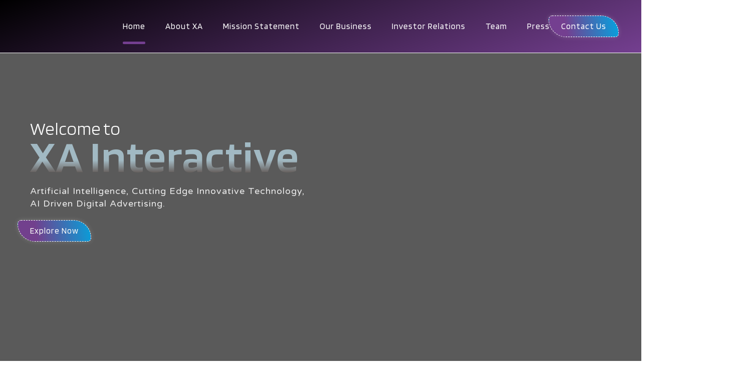

--- FILE ---
content_type: text/html; charset=UTF-8
request_url: https://xainteractive.com/
body_size: 43258
content:
<!DOCTYPE html>
<html lang="en-US">
<head>
	<meta charset="UTF-8">
	<meta name="viewport" content="width=device-width, initial-scale=1.0" >
	<meta name="format-detection" content="telephone=no">
	<link rel="profile" href="https://gmpg.org/xfn/11">
	<title>XA Interactive Inc</title>
<meta name='robots' content='max-image-preview:large' />
<link rel='dns-prefetch' href='//fonts.googleapis.com' />
<script type="text/javascript">
window._wpemojiSettings = {"baseUrl":"https:\/\/s.w.org\/images\/core\/emoji\/14.0.0\/72x72\/","ext":".png","svgUrl":"https:\/\/s.w.org\/images\/core\/emoji\/14.0.0\/svg\/","svgExt":".svg","source":{"concatemoji":"https:\/\/xainteractive.com\/wp-includes\/js\/wp-emoji-release.min.js?ver=6.2.8"}};
/*! This file is auto-generated */
!function(e,a,t){var n,r,o,i=a.createElement("canvas"),p=i.getContext&&i.getContext("2d");function s(e,t){p.clearRect(0,0,i.width,i.height),p.fillText(e,0,0);e=i.toDataURL();return p.clearRect(0,0,i.width,i.height),p.fillText(t,0,0),e===i.toDataURL()}function c(e){var t=a.createElement("script");t.src=e,t.defer=t.type="text/javascript",a.getElementsByTagName("head")[0].appendChild(t)}for(o=Array("flag","emoji"),t.supports={everything:!0,everythingExceptFlag:!0},r=0;r<o.length;r++)t.supports[o[r]]=function(e){if(p&&p.fillText)switch(p.textBaseline="top",p.font="600 32px Arial",e){case"flag":return s("\ud83c\udff3\ufe0f\u200d\u26a7\ufe0f","\ud83c\udff3\ufe0f\u200b\u26a7\ufe0f")?!1:!s("\ud83c\uddfa\ud83c\uddf3","\ud83c\uddfa\u200b\ud83c\uddf3")&&!s("\ud83c\udff4\udb40\udc67\udb40\udc62\udb40\udc65\udb40\udc6e\udb40\udc67\udb40\udc7f","\ud83c\udff4\u200b\udb40\udc67\u200b\udb40\udc62\u200b\udb40\udc65\u200b\udb40\udc6e\u200b\udb40\udc67\u200b\udb40\udc7f");case"emoji":return!s("\ud83e\udef1\ud83c\udffb\u200d\ud83e\udef2\ud83c\udfff","\ud83e\udef1\ud83c\udffb\u200b\ud83e\udef2\ud83c\udfff")}return!1}(o[r]),t.supports.everything=t.supports.everything&&t.supports[o[r]],"flag"!==o[r]&&(t.supports.everythingExceptFlag=t.supports.everythingExceptFlag&&t.supports[o[r]]);t.supports.everythingExceptFlag=t.supports.everythingExceptFlag&&!t.supports.flag,t.DOMReady=!1,t.readyCallback=function(){t.DOMReady=!0},t.supports.everything||(n=function(){t.readyCallback()},a.addEventListener?(a.addEventListener("DOMContentLoaded",n,!1),e.addEventListener("load",n,!1)):(e.attachEvent("onload",n),a.attachEvent("onreadystatechange",function(){"complete"===a.readyState&&t.readyCallback()})),(e=t.source||{}).concatemoji?c(e.concatemoji):e.wpemoji&&e.twemoji&&(c(e.twemoji),c(e.wpemoji)))}(window,document,window._wpemojiSettings);
</script>
<style type="text/css">
img.wp-smiley,
img.emoji {
	display: inline !important;
	border: none !important;
	box-shadow: none !important;
	height: 1em !important;
	width: 1em !important;
	margin: 0 0.07em !important;
	vertical-align: -0.1em !important;
	background: none !important;
	padding: 0 !important;
}
</style>
	
<link rel='stylesheet' id='premium-addons-css' href='https://xainteractive.com/wp-content/plugins/premium-addons-for-elementor/assets/frontend/min-css/premium-addons.min.css?ver=4.11.65' type='text/css' media='all' />
<link rel='stylesheet' id='wp-block-library-css' href='https://xainteractive.com/wp-includes/css/dist/block-library/style.min.css?ver=6.2.8' type='text/css' media='all' />
<link rel='stylesheet' id='classic-theme-styles-css' href='https://xainteractive.com/wp-includes/css/classic-themes.min.css?ver=6.2.8' type='text/css' media='all' />
<style id='global-styles-inline-css' type='text/css'>
body{--wp--preset--color--black: #000000;--wp--preset--color--cyan-bluish-gray: #abb8c3;--wp--preset--color--white: #ffffff;--wp--preset--color--pale-pink: #f78da7;--wp--preset--color--vivid-red: #cf2e2e;--wp--preset--color--luminous-vivid-orange: #ff6900;--wp--preset--color--luminous-vivid-amber: #fcb900;--wp--preset--color--light-green-cyan: #7bdcb5;--wp--preset--color--vivid-green-cyan: #00d084;--wp--preset--color--pale-cyan-blue: #8ed1fc;--wp--preset--color--vivid-cyan-blue: #0693e3;--wp--preset--color--vivid-purple: #9b51e0;--wp--preset--gradient--vivid-cyan-blue-to-vivid-purple: linear-gradient(135deg,rgba(6,147,227,1) 0%,rgb(155,81,224) 100%);--wp--preset--gradient--light-green-cyan-to-vivid-green-cyan: linear-gradient(135deg,rgb(122,220,180) 0%,rgb(0,208,130) 100%);--wp--preset--gradient--luminous-vivid-amber-to-luminous-vivid-orange: linear-gradient(135deg,rgba(252,185,0,1) 0%,rgba(255,105,0,1) 100%);--wp--preset--gradient--luminous-vivid-orange-to-vivid-red: linear-gradient(135deg,rgba(255,105,0,1) 0%,rgb(207,46,46) 100%);--wp--preset--gradient--very-light-gray-to-cyan-bluish-gray: linear-gradient(135deg,rgb(238,238,238) 0%,rgb(169,184,195) 100%);--wp--preset--gradient--cool-to-warm-spectrum: linear-gradient(135deg,rgb(74,234,220) 0%,rgb(151,120,209) 20%,rgb(207,42,186) 40%,rgb(238,44,130) 60%,rgb(251,105,98) 80%,rgb(254,248,76) 100%);--wp--preset--gradient--blush-light-purple: linear-gradient(135deg,rgb(255,206,236) 0%,rgb(152,150,240) 100%);--wp--preset--gradient--blush-bordeaux: linear-gradient(135deg,rgb(254,205,165) 0%,rgb(254,45,45) 50%,rgb(107,0,62) 100%);--wp--preset--gradient--luminous-dusk: linear-gradient(135deg,rgb(255,203,112) 0%,rgb(199,81,192) 50%,rgb(65,88,208) 100%);--wp--preset--gradient--pale-ocean: linear-gradient(135deg,rgb(255,245,203) 0%,rgb(182,227,212) 50%,rgb(51,167,181) 100%);--wp--preset--gradient--electric-grass: linear-gradient(135deg,rgb(202,248,128) 0%,rgb(113,206,126) 100%);--wp--preset--gradient--midnight: linear-gradient(135deg,rgb(2,3,129) 0%,rgb(40,116,252) 100%);--wp--preset--duotone--dark-grayscale: url('#wp-duotone-dark-grayscale');--wp--preset--duotone--grayscale: url('#wp-duotone-grayscale');--wp--preset--duotone--purple-yellow: url('#wp-duotone-purple-yellow');--wp--preset--duotone--blue-red: url('#wp-duotone-blue-red');--wp--preset--duotone--midnight: url('#wp-duotone-midnight');--wp--preset--duotone--magenta-yellow: url('#wp-duotone-magenta-yellow');--wp--preset--duotone--purple-green: url('#wp-duotone-purple-green');--wp--preset--duotone--blue-orange: url('#wp-duotone-blue-orange');--wp--preset--font-size--small: 13px;--wp--preset--font-size--medium: 20px;--wp--preset--font-size--large: 36px;--wp--preset--font-size--x-large: 42px;--wp--preset--spacing--20: 0.44rem;--wp--preset--spacing--30: 0.67rem;--wp--preset--spacing--40: 1rem;--wp--preset--spacing--50: 1.5rem;--wp--preset--spacing--60: 2.25rem;--wp--preset--spacing--70: 3.38rem;--wp--preset--spacing--80: 5.06rem;--wp--preset--shadow--natural: 6px 6px 9px rgba(0, 0, 0, 0.2);--wp--preset--shadow--deep: 12px 12px 50px rgba(0, 0, 0, 0.4);--wp--preset--shadow--sharp: 6px 6px 0px rgba(0, 0, 0, 0.2);--wp--preset--shadow--outlined: 6px 6px 0px -3px rgba(255, 255, 255, 1), 6px 6px rgba(0, 0, 0, 1);--wp--preset--shadow--crisp: 6px 6px 0px rgba(0, 0, 0, 1);}:where(.is-layout-flex){gap: 0.5em;}body .is-layout-flow > .alignleft{float: left;margin-inline-start: 0;margin-inline-end: 2em;}body .is-layout-flow > .alignright{float: right;margin-inline-start: 2em;margin-inline-end: 0;}body .is-layout-flow > .aligncenter{margin-left: auto !important;margin-right: auto !important;}body .is-layout-constrained > .alignleft{float: left;margin-inline-start: 0;margin-inline-end: 2em;}body .is-layout-constrained > .alignright{float: right;margin-inline-start: 2em;margin-inline-end: 0;}body .is-layout-constrained > .aligncenter{margin-left: auto !important;margin-right: auto !important;}body .is-layout-constrained > :where(:not(.alignleft):not(.alignright):not(.alignfull)){max-width: var(--wp--style--global--content-size);margin-left: auto !important;margin-right: auto !important;}body .is-layout-constrained > .alignwide{max-width: var(--wp--style--global--wide-size);}body .is-layout-flex{display: flex;}body .is-layout-flex{flex-wrap: wrap;align-items: center;}body .is-layout-flex > *{margin: 0;}:where(.wp-block-columns.is-layout-flex){gap: 2em;}.has-black-color{color: var(--wp--preset--color--black) !important;}.has-cyan-bluish-gray-color{color: var(--wp--preset--color--cyan-bluish-gray) !important;}.has-white-color{color: var(--wp--preset--color--white) !important;}.has-pale-pink-color{color: var(--wp--preset--color--pale-pink) !important;}.has-vivid-red-color{color: var(--wp--preset--color--vivid-red) !important;}.has-luminous-vivid-orange-color{color: var(--wp--preset--color--luminous-vivid-orange) !important;}.has-luminous-vivid-amber-color{color: var(--wp--preset--color--luminous-vivid-amber) !important;}.has-light-green-cyan-color{color: var(--wp--preset--color--light-green-cyan) !important;}.has-vivid-green-cyan-color{color: var(--wp--preset--color--vivid-green-cyan) !important;}.has-pale-cyan-blue-color{color: var(--wp--preset--color--pale-cyan-blue) !important;}.has-vivid-cyan-blue-color{color: var(--wp--preset--color--vivid-cyan-blue) !important;}.has-vivid-purple-color{color: var(--wp--preset--color--vivid-purple) !important;}.has-black-background-color{background-color: var(--wp--preset--color--black) !important;}.has-cyan-bluish-gray-background-color{background-color: var(--wp--preset--color--cyan-bluish-gray) !important;}.has-white-background-color{background-color: var(--wp--preset--color--white) !important;}.has-pale-pink-background-color{background-color: var(--wp--preset--color--pale-pink) !important;}.has-vivid-red-background-color{background-color: var(--wp--preset--color--vivid-red) !important;}.has-luminous-vivid-orange-background-color{background-color: var(--wp--preset--color--luminous-vivid-orange) !important;}.has-luminous-vivid-amber-background-color{background-color: var(--wp--preset--color--luminous-vivid-amber) !important;}.has-light-green-cyan-background-color{background-color: var(--wp--preset--color--light-green-cyan) !important;}.has-vivid-green-cyan-background-color{background-color: var(--wp--preset--color--vivid-green-cyan) !important;}.has-pale-cyan-blue-background-color{background-color: var(--wp--preset--color--pale-cyan-blue) !important;}.has-vivid-cyan-blue-background-color{background-color: var(--wp--preset--color--vivid-cyan-blue) !important;}.has-vivid-purple-background-color{background-color: var(--wp--preset--color--vivid-purple) !important;}.has-black-border-color{border-color: var(--wp--preset--color--black) !important;}.has-cyan-bluish-gray-border-color{border-color: var(--wp--preset--color--cyan-bluish-gray) !important;}.has-white-border-color{border-color: var(--wp--preset--color--white) !important;}.has-pale-pink-border-color{border-color: var(--wp--preset--color--pale-pink) !important;}.has-vivid-red-border-color{border-color: var(--wp--preset--color--vivid-red) !important;}.has-luminous-vivid-orange-border-color{border-color: var(--wp--preset--color--luminous-vivid-orange) !important;}.has-luminous-vivid-amber-border-color{border-color: var(--wp--preset--color--luminous-vivid-amber) !important;}.has-light-green-cyan-border-color{border-color: var(--wp--preset--color--light-green-cyan) !important;}.has-vivid-green-cyan-border-color{border-color: var(--wp--preset--color--vivid-green-cyan) !important;}.has-pale-cyan-blue-border-color{border-color: var(--wp--preset--color--pale-cyan-blue) !important;}.has-vivid-cyan-blue-border-color{border-color: var(--wp--preset--color--vivid-cyan-blue) !important;}.has-vivid-purple-border-color{border-color: var(--wp--preset--color--vivid-purple) !important;}.has-vivid-cyan-blue-to-vivid-purple-gradient-background{background: var(--wp--preset--gradient--vivid-cyan-blue-to-vivid-purple) !important;}.has-light-green-cyan-to-vivid-green-cyan-gradient-background{background: var(--wp--preset--gradient--light-green-cyan-to-vivid-green-cyan) !important;}.has-luminous-vivid-amber-to-luminous-vivid-orange-gradient-background{background: var(--wp--preset--gradient--luminous-vivid-amber-to-luminous-vivid-orange) !important;}.has-luminous-vivid-orange-to-vivid-red-gradient-background{background: var(--wp--preset--gradient--luminous-vivid-orange-to-vivid-red) !important;}.has-very-light-gray-to-cyan-bluish-gray-gradient-background{background: var(--wp--preset--gradient--very-light-gray-to-cyan-bluish-gray) !important;}.has-cool-to-warm-spectrum-gradient-background{background: var(--wp--preset--gradient--cool-to-warm-spectrum) !important;}.has-blush-light-purple-gradient-background{background: var(--wp--preset--gradient--blush-light-purple) !important;}.has-blush-bordeaux-gradient-background{background: var(--wp--preset--gradient--blush-bordeaux) !important;}.has-luminous-dusk-gradient-background{background: var(--wp--preset--gradient--luminous-dusk) !important;}.has-pale-ocean-gradient-background{background: var(--wp--preset--gradient--pale-ocean) !important;}.has-electric-grass-gradient-background{background: var(--wp--preset--gradient--electric-grass) !important;}.has-midnight-gradient-background{background: var(--wp--preset--gradient--midnight) !important;}.has-small-font-size{font-size: var(--wp--preset--font-size--small) !important;}.has-medium-font-size{font-size: var(--wp--preset--font-size--medium) !important;}.has-large-font-size{font-size: var(--wp--preset--font-size--large) !important;}.has-x-large-font-size{font-size: var(--wp--preset--font-size--x-large) !important;}
.wp-block-navigation a:where(:not(.wp-element-button)){color: inherit;}
:where(.wp-block-columns.is-layout-flex){gap: 2em;}
.wp-block-pullquote{font-size: 1.5em;line-height: 1.6;}
</style>
<link rel='stylesheet' id='contact-form-7-css' href='https://xainteractive.com/wp-content/plugins/contact-form-7/includes/css/styles.css?ver=5.8.7' type='text/css' media='all' />
<style id='contact-form-7-inline-css' type='text/css'>
.wpcf7 .wpcf7-recaptcha iframe {margin-bottom: 0;}.wpcf7 .wpcf7-recaptcha[data-align="center"] > div {margin: 0 auto;}.wpcf7 .wpcf7-recaptcha[data-align="right"] > div {margin: 0 0 0 auto;}
</style>
<link rel='stylesheet' id='nbcpf-intlTelInput-style-css' href='https://xainteractive.com/wp-content/plugins/country-phone-field-contact-form-7/assets/css/intlTelInput.min.css?ver=6.2.8' type='text/css' media='all' />
<link rel='stylesheet' id='nbcpf-countryFlag-style-css' href='https://xainteractive.com/wp-content/plugins/country-phone-field-contact-form-7/assets/css/countrySelect.min.css?ver=6.2.8' type='text/css' media='all' />
<link rel='stylesheet' id='onum-parent-style-css' href='https://xainteractive.com/wp-content/themes/onum/style.css?ver=1.2.7' type='text/css' media='all' />
<link rel='stylesheet' id='onum-child-style-css' href='https://xainteractive.com/wp-content/themes/onum-child/style.css?ver=1.0.0' type='text/css' media='all' />
<link rel='stylesheet' id='onum-fonts-css' href='https://fonts.googleapis.com/css?family=Red+Hat+Text%3A400%2C400i%2C500%2C500i%2C700%2C700i%7CRed+Hat+Display%3A400%2C400i%2C500%2C500i%2C700%2C700i%2C900%2C900i&#038;subset=latin' type='text/css' media='all' />
<link rel='stylesheet' id='bootstrap-css' href='https://xainteractive.com/wp-content/themes/onum/css/bootstrap.css?ver=3.3.7' type='text/css' media='all' />
<link rel='stylesheet' id='onum-awesome-font-css' href='https://xainteractive.com/wp-content/themes/onum/css/font-awesome.css?ver=6.2.8' type='text/css' media='all' />
<link rel='stylesheet' id='onum-flaticon-font-css' href='https://xainteractive.com/wp-content/themes/onum/css/flaticon.css?ver=6.2.8' type='text/css' media='all' />
<link rel='stylesheet' id='slick-slider-css' href='https://xainteractive.com/wp-content/themes/onum/css/slick.css?ver=6.2.8' type='text/css' media='all' />
<link rel='stylesheet' id='slick-theme-css' href='https://xainteractive.com/wp-content/plugins/happy-elementor-addons/assets/vendor/slick/slick-theme.css?ver=3.8.4' type='text/css' media='all' />
<link rel='stylesheet' id='magnific-popup-css' href='https://xainteractive.com/wp-content/plugins/happy-elementor-addons/assets/vendor/magnific-popup/magnific-popup.css?ver=3.8.4' type='text/css' media='all' />
<link rel='stylesheet' id='onum-style-css' href='https://xainteractive.com/wp-content/themes/onum-child/style.css?ver=6.2.8' type='text/css' media='all' />
<link rel='stylesheet' id='simple-likes-public-css-css' href='https://xainteractive.com/wp-content/themes/onum/inc/backend/css/simple-likes-public.css?ver=6.2.8' type='text/css' media='all' />
<link rel='stylesheet' id='elementor-icons-css' href='https://xainteractive.com/wp-content/plugins/elementor/assets/lib/eicons/css/elementor-icons.min.css?ver=5.20.0' type='text/css' media='all' />
<link rel='stylesheet' id='elementor-frontend-css' href='https://xainteractive.com/wp-content/uploads/elementor/css/custom-frontend-lite.min.css?ver=1685812560' type='text/css' media='all' />
<style id='elementor-frontend-inline-css' type='text/css'>
@-webkit-keyframes ha_fadeIn{0%{opacity:0}to{opacity:1}}@keyframes ha_fadeIn{0%{opacity:0}to{opacity:1}}@-webkit-keyframes ha_zoomIn{0%{opacity:0;-webkit-transform:scale3d(.3,.3,.3);transform:scale3d(.3,.3,.3)}50%{opacity:1}}@keyframes ha_zoomIn{0%{opacity:0;-webkit-transform:scale3d(.3,.3,.3);transform:scale3d(.3,.3,.3)}50%{opacity:1}}@-webkit-keyframes ha_rollIn{0%{opacity:0;-webkit-transform:translate3d(-100%,0,0) rotate3d(0,0,1,-120deg);transform:translate3d(-100%,0,0) rotate3d(0,0,1,-120deg)}to{opacity:1}}@keyframes ha_rollIn{0%{opacity:0;-webkit-transform:translate3d(-100%,0,0) rotate3d(0,0,1,-120deg);transform:translate3d(-100%,0,0) rotate3d(0,0,1,-120deg)}to{opacity:1}}@-webkit-keyframes ha_bounce{0%,20%,53%,to{-webkit-animation-timing-function:cubic-bezier(.215,.61,.355,1);animation-timing-function:cubic-bezier(.215,.61,.355,1)}40%,43%{-webkit-transform:translate3d(0,-30px,0) scaleY(1.1);transform:translate3d(0,-30px,0) scaleY(1.1);-webkit-animation-timing-function:cubic-bezier(.755,.05,.855,.06);animation-timing-function:cubic-bezier(.755,.05,.855,.06)}70%{-webkit-transform:translate3d(0,-15px,0) scaleY(1.05);transform:translate3d(0,-15px,0) scaleY(1.05);-webkit-animation-timing-function:cubic-bezier(.755,.05,.855,.06);animation-timing-function:cubic-bezier(.755,.05,.855,.06)}80%{-webkit-transition-timing-function:cubic-bezier(.215,.61,.355,1);transition-timing-function:cubic-bezier(.215,.61,.355,1);-webkit-transform:translate3d(0,0,0) scaleY(.95);transform:translate3d(0,0,0) scaleY(.95)}90%{-webkit-transform:translate3d(0,-4px,0) scaleY(1.02);transform:translate3d(0,-4px,0) scaleY(1.02)}}@keyframes ha_bounce{0%,20%,53%,to{-webkit-animation-timing-function:cubic-bezier(.215,.61,.355,1);animation-timing-function:cubic-bezier(.215,.61,.355,1)}40%,43%{-webkit-transform:translate3d(0,-30px,0) scaleY(1.1);transform:translate3d(0,-30px,0) scaleY(1.1);-webkit-animation-timing-function:cubic-bezier(.755,.05,.855,.06);animation-timing-function:cubic-bezier(.755,.05,.855,.06)}70%{-webkit-transform:translate3d(0,-15px,0) scaleY(1.05);transform:translate3d(0,-15px,0) scaleY(1.05);-webkit-animation-timing-function:cubic-bezier(.755,.05,.855,.06);animation-timing-function:cubic-bezier(.755,.05,.855,.06)}80%{-webkit-transition-timing-function:cubic-bezier(.215,.61,.355,1);transition-timing-function:cubic-bezier(.215,.61,.355,1);-webkit-transform:translate3d(0,0,0) scaleY(.95);transform:translate3d(0,0,0) scaleY(.95)}90%{-webkit-transform:translate3d(0,-4px,0) scaleY(1.02);transform:translate3d(0,-4px,0) scaleY(1.02)}}@-webkit-keyframes ha_bounceIn{0%,20%,40%,60%,80%,to{-webkit-animation-timing-function:cubic-bezier(.215,.61,.355,1);animation-timing-function:cubic-bezier(.215,.61,.355,1)}0%{opacity:0;-webkit-transform:scale3d(.3,.3,.3);transform:scale3d(.3,.3,.3)}20%{-webkit-transform:scale3d(1.1,1.1,1.1);transform:scale3d(1.1,1.1,1.1)}40%{-webkit-transform:scale3d(.9,.9,.9);transform:scale3d(.9,.9,.9)}60%{opacity:1;-webkit-transform:scale3d(1.03,1.03,1.03);transform:scale3d(1.03,1.03,1.03)}80%{-webkit-transform:scale3d(.97,.97,.97);transform:scale3d(.97,.97,.97)}to{opacity:1}}@keyframes ha_bounceIn{0%,20%,40%,60%,80%,to{-webkit-animation-timing-function:cubic-bezier(.215,.61,.355,1);animation-timing-function:cubic-bezier(.215,.61,.355,1)}0%{opacity:0;-webkit-transform:scale3d(.3,.3,.3);transform:scale3d(.3,.3,.3)}20%{-webkit-transform:scale3d(1.1,1.1,1.1);transform:scale3d(1.1,1.1,1.1)}40%{-webkit-transform:scale3d(.9,.9,.9);transform:scale3d(.9,.9,.9)}60%{opacity:1;-webkit-transform:scale3d(1.03,1.03,1.03);transform:scale3d(1.03,1.03,1.03)}80%{-webkit-transform:scale3d(.97,.97,.97);transform:scale3d(.97,.97,.97)}to{opacity:1}}@-webkit-keyframes ha_flipInX{0%{opacity:0;-webkit-transform:perspective(400px) rotate3d(1,0,0,90deg);transform:perspective(400px) rotate3d(1,0,0,90deg);-webkit-animation-timing-function:ease-in;animation-timing-function:ease-in}40%{-webkit-transform:perspective(400px) rotate3d(1,0,0,-20deg);transform:perspective(400px) rotate3d(1,0,0,-20deg);-webkit-animation-timing-function:ease-in;animation-timing-function:ease-in}60%{opacity:1;-webkit-transform:perspective(400px) rotate3d(1,0,0,10deg);transform:perspective(400px) rotate3d(1,0,0,10deg)}80%{-webkit-transform:perspective(400px) rotate3d(1,0,0,-5deg);transform:perspective(400px) rotate3d(1,0,0,-5deg)}}@keyframes ha_flipInX{0%{opacity:0;-webkit-transform:perspective(400px) rotate3d(1,0,0,90deg);transform:perspective(400px) rotate3d(1,0,0,90deg);-webkit-animation-timing-function:ease-in;animation-timing-function:ease-in}40%{-webkit-transform:perspective(400px) rotate3d(1,0,0,-20deg);transform:perspective(400px) rotate3d(1,0,0,-20deg);-webkit-animation-timing-function:ease-in;animation-timing-function:ease-in}60%{opacity:1;-webkit-transform:perspective(400px) rotate3d(1,0,0,10deg);transform:perspective(400px) rotate3d(1,0,0,10deg)}80%{-webkit-transform:perspective(400px) rotate3d(1,0,0,-5deg);transform:perspective(400px) rotate3d(1,0,0,-5deg)}}@-webkit-keyframes ha_flipInY{0%{opacity:0;-webkit-transform:perspective(400px) rotate3d(0,1,0,90deg);transform:perspective(400px) rotate3d(0,1,0,90deg);-webkit-animation-timing-function:ease-in;animation-timing-function:ease-in}40%{-webkit-transform:perspective(400px) rotate3d(0,1,0,-20deg);transform:perspective(400px) rotate3d(0,1,0,-20deg);-webkit-animation-timing-function:ease-in;animation-timing-function:ease-in}60%{opacity:1;-webkit-transform:perspective(400px) rotate3d(0,1,0,10deg);transform:perspective(400px) rotate3d(0,1,0,10deg)}80%{-webkit-transform:perspective(400px) rotate3d(0,1,0,-5deg);transform:perspective(400px) rotate3d(0,1,0,-5deg)}}@keyframes ha_flipInY{0%{opacity:0;-webkit-transform:perspective(400px) rotate3d(0,1,0,90deg);transform:perspective(400px) rotate3d(0,1,0,90deg);-webkit-animation-timing-function:ease-in;animation-timing-function:ease-in}40%{-webkit-transform:perspective(400px) rotate3d(0,1,0,-20deg);transform:perspective(400px) rotate3d(0,1,0,-20deg);-webkit-animation-timing-function:ease-in;animation-timing-function:ease-in}60%{opacity:1;-webkit-transform:perspective(400px) rotate3d(0,1,0,10deg);transform:perspective(400px) rotate3d(0,1,0,10deg)}80%{-webkit-transform:perspective(400px) rotate3d(0,1,0,-5deg);transform:perspective(400px) rotate3d(0,1,0,-5deg)}}@-webkit-keyframes ha_swing{20%{-webkit-transform:rotate3d(0,0,1,15deg);transform:rotate3d(0,0,1,15deg)}40%{-webkit-transform:rotate3d(0,0,1,-10deg);transform:rotate3d(0,0,1,-10deg)}60%{-webkit-transform:rotate3d(0,0,1,5deg);transform:rotate3d(0,0,1,5deg)}80%{-webkit-transform:rotate3d(0,0,1,-5deg);transform:rotate3d(0,0,1,-5deg)}}@keyframes ha_swing{20%{-webkit-transform:rotate3d(0,0,1,15deg);transform:rotate3d(0,0,1,15deg)}40%{-webkit-transform:rotate3d(0,0,1,-10deg);transform:rotate3d(0,0,1,-10deg)}60%{-webkit-transform:rotate3d(0,0,1,5deg);transform:rotate3d(0,0,1,5deg)}80%{-webkit-transform:rotate3d(0,0,1,-5deg);transform:rotate3d(0,0,1,-5deg)}}@-webkit-keyframes ha_slideInDown{0%{visibility:visible;-webkit-transform:translate3d(0,-100%,0);transform:translate3d(0,-100%,0)}}@keyframes ha_slideInDown{0%{visibility:visible;-webkit-transform:translate3d(0,-100%,0);transform:translate3d(0,-100%,0)}}@-webkit-keyframes ha_slideInUp{0%{visibility:visible;-webkit-transform:translate3d(0,100%,0);transform:translate3d(0,100%,0)}}@keyframes ha_slideInUp{0%{visibility:visible;-webkit-transform:translate3d(0,100%,0);transform:translate3d(0,100%,0)}}@-webkit-keyframes ha_slideInLeft{0%{visibility:visible;-webkit-transform:translate3d(-100%,0,0);transform:translate3d(-100%,0,0)}}@keyframes ha_slideInLeft{0%{visibility:visible;-webkit-transform:translate3d(-100%,0,0);transform:translate3d(-100%,0,0)}}@-webkit-keyframes ha_slideInRight{0%{visibility:visible;-webkit-transform:translate3d(100%,0,0);transform:translate3d(100%,0,0)}}@keyframes ha_slideInRight{0%{visibility:visible;-webkit-transform:translate3d(100%,0,0);transform:translate3d(100%,0,0)}}.ha_fadeIn{-webkit-animation-name:ha_fadeIn;animation-name:ha_fadeIn}.ha_zoomIn{-webkit-animation-name:ha_zoomIn;animation-name:ha_zoomIn}.ha_rollIn{-webkit-animation-name:ha_rollIn;animation-name:ha_rollIn}.ha_bounce{-webkit-transform-origin:center bottom;-ms-transform-origin:center bottom;transform-origin:center bottom;-webkit-animation-name:ha_bounce;animation-name:ha_bounce}.ha_bounceIn{-webkit-animation-name:ha_bounceIn;animation-name:ha_bounceIn;-webkit-animation-duration:.75s;-webkit-animation-duration:calc(var(--animate-duration)*.75);animation-duration:.75s;animation-duration:calc(var(--animate-duration)*.75)}.ha_flipInX,.ha_flipInY{-webkit-animation-name:ha_flipInX;animation-name:ha_flipInX;-webkit-backface-visibility:visible!important;backface-visibility:visible!important}.ha_flipInY{-webkit-animation-name:ha_flipInY;animation-name:ha_flipInY}.ha_swing{-webkit-transform-origin:top center;-ms-transform-origin:top center;transform-origin:top center;-webkit-animation-name:ha_swing;animation-name:ha_swing}.ha_slideInDown{-webkit-animation-name:ha_slideInDown;animation-name:ha_slideInDown}.ha_slideInUp{-webkit-animation-name:ha_slideInUp;animation-name:ha_slideInUp}.ha_slideInLeft{-webkit-animation-name:ha_slideInLeft;animation-name:ha_slideInLeft}.ha_slideInRight{-webkit-animation-name:ha_slideInRight;animation-name:ha_slideInRight}.ha-css-transform-yes{-webkit-transition-duration:var(--ha-tfx-transition-duration, .2s);transition-duration:var(--ha-tfx-transition-duration, .2s);-webkit-transition-property:-webkit-transform;transition-property:transform;transition-property:transform,-webkit-transform;-webkit-transform:translate(var(--ha-tfx-translate-x, 0),var(--ha-tfx-translate-y, 0)) scale(var(--ha-tfx-scale-x, 1),var(--ha-tfx-scale-y, 1)) skew(var(--ha-tfx-skew-x, 0),var(--ha-tfx-skew-y, 0)) rotateX(var(--ha-tfx-rotate-x, 0)) rotateY(var(--ha-tfx-rotate-y, 0)) rotateZ(var(--ha-tfx-rotate-z, 0));transform:translate(var(--ha-tfx-translate-x, 0),var(--ha-tfx-translate-y, 0)) scale(var(--ha-tfx-scale-x, 1),var(--ha-tfx-scale-y, 1)) skew(var(--ha-tfx-skew-x, 0),var(--ha-tfx-skew-y, 0)) rotateX(var(--ha-tfx-rotate-x, 0)) rotateY(var(--ha-tfx-rotate-y, 0)) rotateZ(var(--ha-tfx-rotate-z, 0))}.ha-css-transform-yes:hover{-webkit-transform:translate(var(--ha-tfx-translate-x-hover, var(--ha-tfx-translate-x, 0)),var(--ha-tfx-translate-y-hover, var(--ha-tfx-translate-y, 0))) scale(var(--ha-tfx-scale-x-hover, var(--ha-tfx-scale-x, 1)),var(--ha-tfx-scale-y-hover, var(--ha-tfx-scale-y, 1))) skew(var(--ha-tfx-skew-x-hover, var(--ha-tfx-skew-x, 0)),var(--ha-tfx-skew-y-hover, var(--ha-tfx-skew-y, 0))) rotateX(var(--ha-tfx-rotate-x-hover, var(--ha-tfx-rotate-x, 0))) rotateY(var(--ha-tfx-rotate-y-hover, var(--ha-tfx-rotate-y, 0))) rotateZ(var(--ha-tfx-rotate-z-hover, var(--ha-tfx-rotate-z, 0)));transform:translate(var(--ha-tfx-translate-x-hover, var(--ha-tfx-translate-x, 0)),var(--ha-tfx-translate-y-hover, var(--ha-tfx-translate-y, 0))) scale(var(--ha-tfx-scale-x-hover, var(--ha-tfx-scale-x, 1)),var(--ha-tfx-scale-y-hover, var(--ha-tfx-scale-y, 1))) skew(var(--ha-tfx-skew-x-hover, var(--ha-tfx-skew-x, 0)),var(--ha-tfx-skew-y-hover, var(--ha-tfx-skew-y, 0))) rotateX(var(--ha-tfx-rotate-x-hover, var(--ha-tfx-rotate-x, 0))) rotateY(var(--ha-tfx-rotate-y-hover, var(--ha-tfx-rotate-y, 0))) rotateZ(var(--ha-tfx-rotate-z-hover, var(--ha-tfx-rotate-z, 0)))}.happy-addon>.elementor-widget-container{word-wrap:break-word;overflow-wrap:break-word}.happy-addon>.elementor-widget-container,.happy-addon>.elementor-widget-container *{-webkit-box-sizing:border-box;box-sizing:border-box}.happy-addon p:empty{display:none}.happy-addon .elementor-inline-editing{min-height:auto!important}.happy-addon-pro img{max-width:100%;height:auto;-o-object-fit:cover;object-fit:cover}.ha-screen-reader-text{position:absolute;overflow:hidden;clip:rect(1px,1px,1px,1px);margin:-1px;padding:0;width:1px;height:1px;border:0;word-wrap:normal!important;-webkit-clip-path:inset(50%);clip-path:inset(50%)}.ha-has-bg-overlay>.elementor-widget-container{position:relative;z-index:1}.ha-has-bg-overlay>.elementor-widget-container:before{position:absolute;top:0;left:0;z-index:-1;width:100%;height:100%;content:""}.ha-popup--is-enabled .ha-js-popup,.ha-popup--is-enabled .ha-js-popup img{cursor:-webkit-zoom-in!important;cursor:zoom-in!important}.mfp-wrap .mfp-arrow,.mfp-wrap .mfp-close{background-color:transparent}.mfp-wrap .mfp-arrow:focus,.mfp-wrap .mfp-close:focus{outline-width:thin}.ha-advanced-tooltip-enable{position:relative;cursor:pointer;--ha-tooltip-arrow-color:black;--ha-tooltip-arrow-distance:0}.ha-advanced-tooltip-enable .ha-advanced-tooltip-content{position:absolute;z-index:999;display:none;padding:5px 0;width:120px;height:auto;border-radius:6px;background-color:#000;color:#fff;text-align:center;opacity:0}.ha-advanced-tooltip-enable .ha-advanced-tooltip-content::after{position:absolute;border-width:5px;border-style:solid;content:""}.ha-advanced-tooltip-enable .ha-advanced-tooltip-content.no-arrow::after{visibility:hidden}.ha-advanced-tooltip-enable .ha-advanced-tooltip-content.show{display:inline-block;opacity:1}.ha-advanced-tooltip-enable.ha-advanced-tooltip-top .ha-advanced-tooltip-content,body[data-elementor-device-mode=tablet] .ha-advanced-tooltip-enable.ha-advanced-tooltip-tablet-top .ha-advanced-tooltip-content{top:unset;right:0;bottom:calc(101% + var(--ha-tooltip-arrow-distance));left:0;margin:0 auto}.ha-advanced-tooltip-enable.ha-advanced-tooltip-top .ha-advanced-tooltip-content::after,body[data-elementor-device-mode=tablet] .ha-advanced-tooltip-enable.ha-advanced-tooltip-tablet-top .ha-advanced-tooltip-content::after{top:100%;right:unset;bottom:unset;left:50%;border-color:var(--ha-tooltip-arrow-color) transparent transparent transparent;-webkit-transform:translateX(-50%);-ms-transform:translateX(-50%);transform:translateX(-50%)}.ha-advanced-tooltip-enable.ha-advanced-tooltip-bottom .ha-advanced-tooltip-content,body[data-elementor-device-mode=tablet] .ha-advanced-tooltip-enable.ha-advanced-tooltip-tablet-bottom .ha-advanced-tooltip-content{top:calc(101% + var(--ha-tooltip-arrow-distance));right:0;bottom:unset;left:0;margin:0 auto}.ha-advanced-tooltip-enable.ha-advanced-tooltip-bottom .ha-advanced-tooltip-content::after,body[data-elementor-device-mode=tablet] .ha-advanced-tooltip-enable.ha-advanced-tooltip-tablet-bottom .ha-advanced-tooltip-content::after{top:unset;right:unset;bottom:100%;left:50%;border-color:transparent transparent var(--ha-tooltip-arrow-color) transparent;-webkit-transform:translateX(-50%);-ms-transform:translateX(-50%);transform:translateX(-50%)}.ha-advanced-tooltip-enable.ha-advanced-tooltip-left .ha-advanced-tooltip-content,body[data-elementor-device-mode=tablet] .ha-advanced-tooltip-enable.ha-advanced-tooltip-tablet-left .ha-advanced-tooltip-content{top:50%;right:calc(101% + var(--ha-tooltip-arrow-distance));bottom:unset;left:unset;-webkit-transform:translateY(-50%);-ms-transform:translateY(-50%);transform:translateY(-50%)}.ha-advanced-tooltip-enable.ha-advanced-tooltip-left .ha-advanced-tooltip-content::after,body[data-elementor-device-mode=tablet] .ha-advanced-tooltip-enable.ha-advanced-tooltip-tablet-left .ha-advanced-tooltip-content::after{top:50%;right:unset;bottom:unset;left:100%;border-color:transparent transparent transparent var(--ha-tooltip-arrow-color);-webkit-transform:translateY(-50%);-ms-transform:translateY(-50%);transform:translateY(-50%)}.ha-advanced-tooltip-enable.ha-advanced-tooltip-right .ha-advanced-tooltip-content,body[data-elementor-device-mode=tablet] .ha-advanced-tooltip-enable.ha-advanced-tooltip-tablet-right .ha-advanced-tooltip-content{top:50%;right:unset;bottom:unset;left:calc(101% + var(--ha-tooltip-arrow-distance));-webkit-transform:translateY(-50%);-ms-transform:translateY(-50%);transform:translateY(-50%)}.ha-advanced-tooltip-enable.ha-advanced-tooltip-right .ha-advanced-tooltip-content::after,body[data-elementor-device-mode=tablet] .ha-advanced-tooltip-enable.ha-advanced-tooltip-tablet-right .ha-advanced-tooltip-content::after{top:50%;right:100%;bottom:unset;left:unset;border-color:transparent var(--ha-tooltip-arrow-color) transparent transparent;-webkit-transform:translateY(-50%);-ms-transform:translateY(-50%);transform:translateY(-50%)}body[data-elementor-device-mode=mobile] .ha-advanced-tooltip-enable.ha-advanced-tooltip-mobile-top .ha-advanced-tooltip-content{top:unset;right:0;bottom:calc(101% + var(--ha-tooltip-arrow-distance));left:0;margin:0 auto}body[data-elementor-device-mode=mobile] .ha-advanced-tooltip-enable.ha-advanced-tooltip-mobile-top .ha-advanced-tooltip-content::after{top:100%;right:unset;bottom:unset;left:50%;border-color:var(--ha-tooltip-arrow-color) transparent transparent transparent;-webkit-transform:translateX(-50%);-ms-transform:translateX(-50%);transform:translateX(-50%)}body[data-elementor-device-mode=mobile] .ha-advanced-tooltip-enable.ha-advanced-tooltip-mobile-bottom .ha-advanced-tooltip-content{top:calc(101% + var(--ha-tooltip-arrow-distance));right:0;bottom:unset;left:0;margin:0 auto}body[data-elementor-device-mode=mobile] .ha-advanced-tooltip-enable.ha-advanced-tooltip-mobile-bottom .ha-advanced-tooltip-content::after{top:unset;right:unset;bottom:100%;left:50%;border-color:transparent transparent var(--ha-tooltip-arrow-color) transparent;-webkit-transform:translateX(-50%);-ms-transform:translateX(-50%);transform:translateX(-50%)}body[data-elementor-device-mode=mobile] .ha-advanced-tooltip-enable.ha-advanced-tooltip-mobile-left .ha-advanced-tooltip-content{top:50%;right:calc(101% + var(--ha-tooltip-arrow-distance));bottom:unset;left:unset;-webkit-transform:translateY(-50%);-ms-transform:translateY(-50%);transform:translateY(-50%)}body[data-elementor-device-mode=mobile] .ha-advanced-tooltip-enable.ha-advanced-tooltip-mobile-left .ha-advanced-tooltip-content::after{top:50%;right:unset;bottom:unset;left:100%;border-color:transparent transparent transparent var(--ha-tooltip-arrow-color);-webkit-transform:translateY(-50%);-ms-transform:translateY(-50%);transform:translateY(-50%)}body[data-elementor-device-mode=mobile] .ha-advanced-tooltip-enable.ha-advanced-tooltip-mobile-right .ha-advanced-tooltip-content{top:50%;right:unset;bottom:unset;left:calc(101% + var(--ha-tooltip-arrow-distance));-webkit-transform:translateY(-50%);-ms-transform:translateY(-50%);transform:translateY(-50%)}body[data-elementor-device-mode=mobile] .ha-advanced-tooltip-enable.ha-advanced-tooltip-mobile-right .ha-advanced-tooltip-content::after{top:50%;right:100%;bottom:unset;left:unset;border-color:transparent var(--ha-tooltip-arrow-color) transparent transparent;-webkit-transform:translateY(-50%);-ms-transform:translateY(-50%);transform:translateY(-50%)}body.elementor-editor-active .happy-addon.ha-gravityforms .gform_wrapper{display:block!important}.ha-scroll-to-top-wrap.ha-scroll-to-top-hide{display:none}.ha-scroll-to-top-wrap.edit-mode,.ha-scroll-to-top-wrap.single-page-off{display:none!important}.ha-scroll-to-top-button{position:fixed;right:15px;bottom:15px;z-index:9999;display:-webkit-box;display:-webkit-flex;display:-ms-flexbox;display:flex;-webkit-box-align:center;-webkit-align-items:center;align-items:center;-ms-flex-align:center;-webkit-box-pack:center;-ms-flex-pack:center;-webkit-justify-content:center;justify-content:center;width:50px;height:50px;border-radius:50px;background-color:#5636d1;color:#fff;text-align:center;opacity:1;cursor:pointer;-webkit-transition:all .3s;transition:all .3s}.ha-scroll-to-top-button i{color:#fff;font-size:16px}.ha-scroll-to-top-button:hover{background-color:#e2498a}
</style>
<link rel='stylesheet' id='swiper-css' href='https://xainteractive.com/wp-content/plugins/elementor/assets/lib/swiper/css/swiper.min.css?ver=5.3.6' type='text/css' media='all' />
<link rel='stylesheet' id='elementor-post-17-css' href='https://xainteractive.com/wp-content/uploads/elementor/css/post-17.css?ver=1685812560' type='text/css' media='all' />
<link rel='stylesheet' id='font-awesome-5-all-css' href='https://xainteractive.com/wp-content/plugins/elementor/assets/lib/font-awesome/css/all.min.css?ver=4.11.65' type='text/css' media='all' />
<link rel='stylesheet' id='font-awesome-4-shim-css' href='https://xainteractive.com/wp-content/plugins/elementor/assets/lib/font-awesome/css/v4-shims.min.css?ver=3.13.4' type='text/css' media='all' />
<link rel='stylesheet' id='elementor-post-21-css' href='https://xainteractive.com/wp-content/uploads/elementor/css/post-21.css?ver=1731188435' type='text/css' media='all' />
<link rel='stylesheet' id='happy-icons-css' href='https://xainteractive.com/wp-content/plugins/happy-elementor-addons/assets/fonts/style.min.css?ver=3.8.4' type='text/css' media='all' />
<link rel='stylesheet' id='font-awesome-css' href='https://xainteractive.com/wp-content/plugins/elementor/assets/lib/font-awesome/css/font-awesome.min.css?ver=4.7.0' type='text/css' media='all' />
<link rel='stylesheet' id='happy-elementor-addons-21-css' href='https://xainteractive.com/wp-content/uploads/happyaddons/css/ha-21.css?ver=3.8.4.1731188412' type='text/css' media='all' />
<link rel='stylesheet' id='google-fonts-1-css' href='https://fonts.googleapis.com/css?family=Roboto%3A100%2C100italic%2C200%2C200italic%2C300%2C300italic%2C400%2C400italic%2C500%2C500italic%2C600%2C600italic%2C700%2C700italic%2C800%2C800italic%2C900%2C900italic%7CRoboto+Slab%3A100%2C100italic%2C200%2C200italic%2C300%2C300italic%2C400%2C400italic%2C500%2C500italic%2C600%2C600italic%2C700%2C700italic%2C800%2C800italic%2C900%2C900italic%7CBlinker%3A100%2C100italic%2C200%2C200italic%2C300%2C300italic%2C400%2C400italic%2C500%2C500italic%2C600%2C600italic%2C700%2C700italic%2C800%2C800italic%2C900%2C900italic%7CVarela+Round%3A100%2C100italic%2C200%2C200italic%2C300%2C300italic%2C400%2C400italic%2C500%2C500italic%2C600%2C600italic%2C700%2C700italic%2C800%2C800italic%2C900%2C900italic&#038;display=auto&#038;ver=6.2.8' type='text/css' media='all' />
<link rel='stylesheet' id='elementor-icons-shared-0-css' href='https://xainteractive.com/wp-content/plugins/elementor/assets/lib/font-awesome/css/fontawesome.min.css?ver=5.15.3' type='text/css' media='all' />
<link rel='stylesheet' id='elementor-icons-fa-solid-css' href='https://xainteractive.com/wp-content/plugins/elementor/assets/lib/font-awesome/css/solid.min.css?ver=5.15.3' type='text/css' media='all' />
<link rel='stylesheet' id='elementor-icons-fa-brands-css' href='https://xainteractive.com/wp-content/plugins/elementor/assets/lib/font-awesome/css/brands.min.css?ver=5.15.3' type='text/css' media='all' />
<link rel="preconnect" href="https://fonts.gstatic.com/" crossorigin><script type='text/javascript' src='https://xainteractive.com/wp-includes/js/jquery/jquery.min.js?ver=3.6.4' id='jquery-core-js'></script>
<script type='text/javascript' src='https://xainteractive.com/wp-includes/js/jquery/jquery-migrate.min.js?ver=3.4.0' id='jquery-migrate-js'></script>
<script type='text/javascript' id='simple-likes-public-js-js-extra'>
/* <![CDATA[ */
var simpleLikes = {"ajaxurl":"https:\/\/xainteractive.com\/wp-admin\/admin-ajax.php","like":"Like","unlike":"Unlike"};
/* ]]> */
</script>
<script type='text/javascript' src='https://xainteractive.com/wp-content/themes/onum/inc/backend/js/simple-likes-public.js?ver=0.5' id='simple-likes-public-js-js'></script>
<script type='text/javascript' src='https://xainteractive.com/wp-content/plugins/elementor/assets/lib/font-awesome/js/v4-shims.min.js?ver=3.13.4' id='font-awesome-4-shim-js'></script>
<link rel="https://api.w.org/" href="https://xainteractive.com/wp-json/" /><link rel="alternate" type="application/json" href="https://xainteractive.com/wp-json/wp/v2/pages/21" /><link rel="EditURI" type="application/rsd+xml" title="RSD" href="https://xainteractive.com/xmlrpc.php?rsd" />
<link rel="wlwmanifest" type="application/wlwmanifest+xml" href="https://xainteractive.com/wp-includes/wlwmanifest.xml" />

<link rel="canonical" href="https://xainteractive.com/" />
<link rel='shortlink' href='https://xainteractive.com/' />
<link rel="alternate" type="application/json+oembed" href="https://xainteractive.com/wp-json/oembed/1.0/embed?url=https%3A%2F%2Fxainteractive.com%2F" />
<link rel="alternate" type="text/xml+oembed" href="https://xainteractive.com/wp-json/oembed/1.0/embed?url=https%3A%2F%2Fxainteractive.com%2F&#038;format=xml" />
<style id="onum-inline-styles" type="text/css">
            .bg-gradient,
            .bg-hover-gradient:hover,
            .author-widget_wrapper,
            .service-box .number-box,
            .service-box .overlay,
            .icon-box.s1 .icon-main, .icon-box.s4 .icon-main,
            .icon-box.s3 .icon-main,
            .icon-box.s3 .bg-s3,
            .icon-box-grid,
            .process-box .number-box,
            .ot-testimonials .testimonial-wrap .bg-block,
            .projects-box .portfolio-info .portfolio-info-inner{ 
                background-color: #0160e7;
                background-image:-moz-linear-gradient(145deg, #0160e7, #00c3ff);
                background-image:-webkit-linear-gradient(145deg, #0160e7, #00c3ff);
                background-image:linear-gradient(145deg, #0160e7, #00c3ff); 
            }

            /**** Main Color ****/

            	/* Background Color */
                blockquote:before,
                .bg-primary,
                .octf-btn.octf-btn-white i,
                .octf-btn-primary,
                .post-box .post-cat a,
                .blog-post .share-post a,
                .widget-area .widget .widget-title:before,
                .search-form .search-submit i,
                .ot-pricing-table.s3 .title-table,
                .ot-tabs .tab-link,
                .ot-counter h6:before,
                .dc-text.dc-bg-primary .elementor-drop-cap,
                .mc4wp-form-fields .subscribe-inner-form .subscribe-btn-icon i{ background-color: #743f90; }
    			
    			/* Color */
                .text-primary,
                .octf-btn.octf-btn-white,
                .octf-btn.octf-btn-white:visited, .octf-btn.octf-btn-white:hover, .octf-btn.octf-btn-white:focus,                
                a:hover, a:focus, a:active,
                .header-topbar a:hover,
                .header-overlay .header-topbar a:hover,
                .header_mobile .mobile_nav .mobile_mainmenu li li a:hover,.header_mobile .mobile_nav .mobile_mainmenu ul > li > ul > li.current-menu-ancestor > a,
                .header_mobile .mobile_nav .mobile_mainmenu > li > a:hover, .header_mobile .mobile_nav .mobile_mainmenu > li.current-menu-item > a,.header_mobile .mobile_nav .mobile_mainmenu > li.current-menu-ancestor > a,
                .page-header .breadcrumbs li a:hover,
                .post-box .post-cat a:hover,
                .post-box .entry-meta a:hover i,
                .post-box .entry-title a:hover,
                .blog-post .author-bio .author-info .author-socials a:hover,
                .drop-cap span,
                .sl-wrapper .sl-icon svg,
                .comments-area .comment-item .comment-meta .comment-reply-link:hover,
                .comment-respond .comment-reply-title small a:hover,
                .comment-form .logged-in-as a:hover,
                .icon-box .content-box h5 a:hover,
                .icon-box.s3:hover h5 a:hover, .icon-box.s3:hover p a:hover,
                .icon-box-grid .icon-box .content-box h5 a:hover,
                .ot-pricing-table.s3 h2,
                .ot-tabs .tab-content ul.has-icon li i,
                .ot-counter h6,
                .video-popup a,
                .dc-text .elementor-drop-cap span{ color: #743f90; }
    			
    		/**** Second Color ****/
            
    		    /* Background Color */
                .bg-second,
                .slick-arrow:not(.slick-disabled):hover,
                .octf-btn-secondary,
                .octf-btn-secondary.octf-btn-white i,
                .main-navigation > ul > li:after,.main-navigation > ul > li:before,
                .main-navigation ul li li a:before,
                .cart-contents .count,
                .post-box .btn-play i:hover,
                .page-pagination li span, .page-pagination li a:hover,
                .blog-post .tagcloud a:hover,
                .widget .tagcloud a:hover,
                .widget-area .widget ul:not(.recent-news) > li a:hover:before,
                .search-form .search-submit i:hover,
                .ot-heading.text-light h6:before, .ot-heading.text-light h6:after,
                .team-wrap .team-social a, .team-wrap .team-social span,
                .ot-progress .progress-bar,
                .ot-pricing-table .title-table,
                .ot-tabs .tab-link.current, .ot-tabs .tab-link:hover,
                .ot-accordions .acc-item .acc-toggle i,
                .slider,
                .video-popup a:hover,
                .dc-text.dc-bg-second .elementor-drop-cap,
                div .custom .tp-bullet:after,
                .grid-lines .line-cleft .g-dot,
                .grid-lines .line-cright .g-dot,
                .project_filters li a:after{ background-color: #00c3ff; }        

                /* Color */            
                .text-second,
                .slick-arrow,
                .octf-btn-secondary i,
                .octf-btn-secondary.octf-btn-white,
                .octf-btn-secondary.octf-btn-white:visited, .octf-btn-secondary.octf-btn-white:hover, .octf-btn-secondary.octf-btn-white:focus,
                a,
                a:visited,
                .topbar-info li i,
                .main-navigation ul > li > a:hover,
                .main-navigation ul li li a:hover,.main-navigation ul ul li.current-menu-item > a,.main-navigation ul ul li.current-menu-ancestor > a,
                .header-style-1.header-overlay .btn-cta-header a,
                .post-box .link-box a:hover,
                .post-box .link-box i,
                .post-box .quote-box i,
                .post-box .btn-play i,
                .widget-area .widget ul:not(.recent-news) > li a:hover,
                .widget-area .widget ul:not(.recent-news) > li a:hover + span,
                .widget .recent-news h6 a:hover,
                .service-box:hover .number-box,
                .service-box-s2 .number-box,
                .active .service-box .number-box,
                .icon-box.s1:hover .icon-main, .icon-box.s4:hover .icon-main,
                .icon-box.s3:hover .icon-main,
                .active .icon-box.s1 .icon-main,
                .active .icon-box.s3 .icon-main,
                .team-wrap .team-social.active span,
                .ot-pricing-table .inner-table h2,
                .ot-accordions .acc-item .acc-toggle:hover,
                .ot-accordions .acc-item.current .acc-toggle,
                .slick-dots li.slick-active button:before,
                .real-numbers > span.active,
                .real-numbers .chart-boxs .chart-item h2,
                .dc-text.dc-text-second .elementor-drop-cap span,
                .projects-style-2 .projects-box .portfolio-info .portfolio-cates,
                .projects-style-2 .projects-box .portfolio-info .portfolio-cates a,
                .project_filters li a:hover, .project_filters li a.selected,
                .ot-countdown li.seperator,
                #back-to-top{ color: #00c3ff; }

                /* Border Color */
                .video-popup a:hover span{ border-color: #00c3ff; }

            /**** Third Color ****/
                
                /* Background Color */
                .bg-third,
                .octf-btn-third,
                .octf-btn-third.octf-btn-white i,
                .ot-pricing-table.s2 .title-table,
                .message-box .icon-main,
                input:checked + .slider,
                .dc-text.dc-bg-third .elementor-drop-cap,
                .grid-lines .g-dot{ background-color: #0160e7; }

                /* Color */
                .text-third,
                .octf-btn-third i,
                .octf-btn-third.octf-btn-white,
                .octf-btn-third.octf-btn-white:visited, .octf-btn-third.octf-btn-white:hover, .octf-btn-third.octf-btn-white:focus,
                .post-nav a,
                .post-nav a:hover span,
                .icon-box.s2 .icon-main,
                .icon-box-grid .icon-box:hover .icon-main,
                .ot-pricing-table.s2 h2,
                .tab-titles .title-item:hover .icon-main, .tab-titles .title-item.tab-active .icon-main,
                .real-numbers > span.a-switch.active,
                .dc-text.dc-text-third .elementor-drop-cap span{ color: #0160e7; }       

                /* Custom box-shadow when main color change */
                .octf-btn, .octf-btn-primary.octf-btn, .octf-btn-third.octf-btn, .octf-btn-secondary.octf-btn {
                    box-shadow: 12px 12px 20px 0px rgba(42, 67, 113, 0.3);
                  -webkit-box-shadow: 12px 12px 20px 0px rgba(42, 67, 113, 0.3);
                  -moz-box-shadow: 12px 12px 20px 0px rgba(42, 67, 113, 0.3);
                }
                .octf-btn-primary.octf-btn-icon, .octf-btn-third.octf-btn-icon, .octf-btn-secondary.octf-btn-icon {
                    box-shadow: 8px 8px 18px 0px rgba(42, 67, 113, 0.3);
                  -webkit-box-shadow: 8px 8px 18px 0px rgba(42, 67, 113, 0.3);
                  -moz-box-shadow: 8px 8px 18px 0px rgba(42, 67, 113, 0.3);
                }
                .icon-box-grid, .author-widget_wrapper {
                    box-shadow: 30px 30px 65px 0px rgba(42, 67, 113, 0.3);
                    -webkit-box-shadow: 30px 30px 65px 0px rgba(42, 67, 113, 0.3);
                    -moz-box-shadow: 30px 30px 65px 0px rgba(42, 67, 113, 0.3);
                }
                .icon-box.s1 .icon-main, .icon-box.s4 .icon-main {
                    box-shadow: 8px 8px 20px 0px rgba(42, 67, 113, 0.3);
                    -webkit-box-shadow: 8px 8px 20px 0px rgba(42, 67, 113, 0.3);
                    -moz-box-shadow: 8px 8px 20px 0px rgba(42, 67, 113, 0.3);
                }
                .icon-box.s3 .icon-main {
                    box-shadow: 8px 8px 30px 0px rgba(42, 67, 113, 0.3);
                    -webkit-box-shadow: 8px 8px 30px 0px rgba(42, 67, 113, 0.3);
                    -moz-box-shadow: 8px 8px 30px 0px rgba(42, 67, 113, 0.3);
                }
                .ot-testimonials .testimonial-wrap .bg-block {
                    box-shadow: 30px 30px 45px 0px rgba(42, 67, 113, 0.3);
                    -webkit-box-shadow: 30px 30px 45px 0px rgba(42, 67, 113, 0.3);
                    -moz-box-shadow: 30px 30px 45px 0px rgba(42, 67, 113, 0.3);
                }
                .team-wrap .team-social a, .team-wrap .team-social span {
                    box-shadow: 5px 5px 18px 0px rgba(42, 67, 113, 0.3);
                    -webkit-box-shadow: 5px 5px 18px 0px rgba(42, 67, 113, 0.3);
                    -moz-box-shadow: 5px 5px 18px 0px rgba(42, 67, 113, 0.3);
                }
                .process-box .number-box {
                    box-shadow: 10px 10px 30px 0px rgba(42, 67, 113, 0.3);
                    -webkit-box-shadow: 10px 10px 30px 0px rgba(42, 67, 113, 0.3);
                    -moz-box-shadow: 10px 10px 30px 0px rgba(42, 67, 113, 0.3);
                }
                .page-pagination li span, .page-pagination li a:hover {
                    box-shadow: 6px 6px 13px 0px rgba(42, 67, 113, 0.3);
                    -webkit-box-shadow: 6px 6px 13px 0px rgba(42, 67, 113, 0.3);
                    -moz-box-shadow: 6px 6px 13px 0px rgba(42, 67, 113, 0.3);
                }
                .projects-box .portfolio-info.s2 .portfolio-info-inner {
                    background-color: transparent;
                    background-image: -moz-linear-gradient(145deg, transparent, transparent);
                    background-image: -webkit-linear-gradient(145deg, transparent, transparent);
                    background-image: linear-gradient(145deg, transparent, transparent);
                }         
			                 
            /* Page Header Single Post */
            .single-page-header .breadcrumbs li a {color: #a5b7d2;}
            .single-page-header.post-box .sing-page-header-content .entry-meta a {
                color: #ffffff;
            }
            .single-page-header .breadcrumbs li a:hover {color: #fe4c1c;}
            .single-page-header.post-box .sing-page-header-content .entry-meta a:hover {
                color: #a5b7d2;
            }
            .single-page-header .breadcrumbs li a:active {color: #fe4c1c;}
            .single-page-header.post-box .sing-page-header-content .entry-meta a:active {
                color: #a5b7d2;
            }
        </style><meta name="generator" content="Elementor 3.13.4; features: e_dom_optimization, e_optimized_assets_loading, e_optimized_css_loading, a11y_improvements, additional_custom_breakpoints; settings: css_print_method-external, google_font-enabled, font_display-auto">
<link rel="preconnect" href="//code.tidio.co"><link rel="icon" href="https://xainteractive.com/wp-content/uploads/2022/06/cropped-Asset-1-32x32.png" sizes="32x32" />
<link rel="icon" href="https://xainteractive.com/wp-content/uploads/2022/06/cropped-Asset-1-192x192.png" sizes="192x192" />
<link rel="apple-touch-icon" href="https://xainteractive.com/wp-content/uploads/2022/06/cropped-Asset-1-180x180.png" />
<meta name="msapplication-TileImage" content="https://xainteractive.com/wp-content/uploads/2022/06/cropped-Asset-1-270x270.png" />
		<style type="text/css" id="wp-custom-css">
			.elementor-section{
	z-index:auto!important;
}

/* h1>span{
	background:linear-gradient(#5D504B,#A3BBC5,#B6B2B3)!important;
	-webkit-background-clip:text!important;
	color:transparent!important;
	position:absolute;
	width:100%;
	font-size:90px;
	
}

h1>span:nth-child(1){
	z-index: 2!important;
}
h1>span:nth-child(2){
	z-index: 1!important;
	text-shadow:1px 1px 0 #262626, 2px 2px 0 #262626, 3px 3px 0 #262626, 4px 4px 0 #262626, 5px 5px 0 #262626, 1px 1px 0 #262626, 6px 20px 2px rgba(0,0,0,1)
} */


label[for="doller3_3731"]:before{
/* 	visibility:hidden; */

/* 	position:relative */
}

label[for="doller3_3731"]:after{
	content:' / Custom USD';
	visibility: visible;
/*     position: absolute; */
}

		</style>
		<style id="kirki-inline-styles">.page-header{background-image:url("https://xainteractive.com/wp-content/themes/onum/images/bg-page-header.jpg");}#back-to-top > i:before{color:#743f90;}#back-to-top.show{bottom:90px;}body{color:#606060;}@media (max-width: 767px){}@media (min-width: 768px) and (max-width: 1024px){}@media (min-width: 1024px){}/* cyrillic-ext */
@font-face {
  font-family: 'Roboto';
  font-style: normal;
  font-weight: 400;
  font-stretch: normal;
  font-display: swap;
  src: url(https://xainteractive.com/wp-content/fonts/roboto/font) format('woff');
  unicode-range: U+0460-052F, U+1C80-1C8A, U+20B4, U+2DE0-2DFF, U+A640-A69F, U+FE2E-FE2F;
}
/* cyrillic */
@font-face {
  font-family: 'Roboto';
  font-style: normal;
  font-weight: 400;
  font-stretch: normal;
  font-display: swap;
  src: url(https://xainteractive.com/wp-content/fonts/roboto/font) format('woff');
  unicode-range: U+0301, U+0400-045F, U+0490-0491, U+04B0-04B1, U+2116;
}
/* greek-ext */
@font-face {
  font-family: 'Roboto';
  font-style: normal;
  font-weight: 400;
  font-stretch: normal;
  font-display: swap;
  src: url(https://xainteractive.com/wp-content/fonts/roboto/font) format('woff');
  unicode-range: U+1F00-1FFF;
}
/* greek */
@font-face {
  font-family: 'Roboto';
  font-style: normal;
  font-weight: 400;
  font-stretch: normal;
  font-display: swap;
  src: url(https://xainteractive.com/wp-content/fonts/roboto/font) format('woff');
  unicode-range: U+0370-0377, U+037A-037F, U+0384-038A, U+038C, U+038E-03A1, U+03A3-03FF;
}
/* math */
@font-face {
  font-family: 'Roboto';
  font-style: normal;
  font-weight: 400;
  font-stretch: normal;
  font-display: swap;
  src: url(https://xainteractive.com/wp-content/fonts/roboto/font) format('woff');
  unicode-range: U+0302-0303, U+0305, U+0307-0308, U+0310, U+0312, U+0315, U+031A, U+0326-0327, U+032C, U+032F-0330, U+0332-0333, U+0338, U+033A, U+0346, U+034D, U+0391-03A1, U+03A3-03A9, U+03B1-03C9, U+03D1, U+03D5-03D6, U+03F0-03F1, U+03F4-03F5, U+2016-2017, U+2034-2038, U+203C, U+2040, U+2043, U+2047, U+2050, U+2057, U+205F, U+2070-2071, U+2074-208E, U+2090-209C, U+20D0-20DC, U+20E1, U+20E5-20EF, U+2100-2112, U+2114-2115, U+2117-2121, U+2123-214F, U+2190, U+2192, U+2194-21AE, U+21B0-21E5, U+21F1-21F2, U+21F4-2211, U+2213-2214, U+2216-22FF, U+2308-230B, U+2310, U+2319, U+231C-2321, U+2336-237A, U+237C, U+2395, U+239B-23B7, U+23D0, U+23DC-23E1, U+2474-2475, U+25AF, U+25B3, U+25B7, U+25BD, U+25C1, U+25CA, U+25CC, U+25FB, U+266D-266F, U+27C0-27FF, U+2900-2AFF, U+2B0E-2B11, U+2B30-2B4C, U+2BFE, U+3030, U+FF5B, U+FF5D, U+1D400-1D7FF, U+1EE00-1EEFF;
}
/* symbols */
@font-face {
  font-family: 'Roboto';
  font-style: normal;
  font-weight: 400;
  font-stretch: normal;
  font-display: swap;
  src: url(https://xainteractive.com/wp-content/fonts/roboto/font) format('woff');
  unicode-range: U+0001-000C, U+000E-001F, U+007F-009F, U+20DD-20E0, U+20E2-20E4, U+2150-218F, U+2190, U+2192, U+2194-2199, U+21AF, U+21E6-21F0, U+21F3, U+2218-2219, U+2299, U+22C4-22C6, U+2300-243F, U+2440-244A, U+2460-24FF, U+25A0-27BF, U+2800-28FF, U+2921-2922, U+2981, U+29BF, U+29EB, U+2B00-2BFF, U+4DC0-4DFF, U+FFF9-FFFB, U+10140-1018E, U+10190-1019C, U+101A0, U+101D0-101FD, U+102E0-102FB, U+10E60-10E7E, U+1D2C0-1D2D3, U+1D2E0-1D37F, U+1F000-1F0FF, U+1F100-1F1AD, U+1F1E6-1F1FF, U+1F30D-1F30F, U+1F315, U+1F31C, U+1F31E, U+1F320-1F32C, U+1F336, U+1F378, U+1F37D, U+1F382, U+1F393-1F39F, U+1F3A7-1F3A8, U+1F3AC-1F3AF, U+1F3C2, U+1F3C4-1F3C6, U+1F3CA-1F3CE, U+1F3D4-1F3E0, U+1F3ED, U+1F3F1-1F3F3, U+1F3F5-1F3F7, U+1F408, U+1F415, U+1F41F, U+1F426, U+1F43F, U+1F441-1F442, U+1F444, U+1F446-1F449, U+1F44C-1F44E, U+1F453, U+1F46A, U+1F47D, U+1F4A3, U+1F4B0, U+1F4B3, U+1F4B9, U+1F4BB, U+1F4BF, U+1F4C8-1F4CB, U+1F4D6, U+1F4DA, U+1F4DF, U+1F4E3-1F4E6, U+1F4EA-1F4ED, U+1F4F7, U+1F4F9-1F4FB, U+1F4FD-1F4FE, U+1F503, U+1F507-1F50B, U+1F50D, U+1F512-1F513, U+1F53E-1F54A, U+1F54F-1F5FA, U+1F610, U+1F650-1F67F, U+1F687, U+1F68D, U+1F691, U+1F694, U+1F698, U+1F6AD, U+1F6B2, U+1F6B9-1F6BA, U+1F6BC, U+1F6C6-1F6CF, U+1F6D3-1F6D7, U+1F6E0-1F6EA, U+1F6F0-1F6F3, U+1F6F7-1F6FC, U+1F700-1F7FF, U+1F800-1F80B, U+1F810-1F847, U+1F850-1F859, U+1F860-1F887, U+1F890-1F8AD, U+1F8B0-1F8BB, U+1F8C0-1F8C1, U+1F900-1F90B, U+1F93B, U+1F946, U+1F984, U+1F996, U+1F9E9, U+1FA00-1FA6F, U+1FA70-1FA7C, U+1FA80-1FA89, U+1FA8F-1FAC6, U+1FACE-1FADC, U+1FADF-1FAE9, U+1FAF0-1FAF8, U+1FB00-1FBFF;
}
/* vietnamese */
@font-face {
  font-family: 'Roboto';
  font-style: normal;
  font-weight: 400;
  font-stretch: normal;
  font-display: swap;
  src: url(https://xainteractive.com/wp-content/fonts/roboto/font) format('woff');
  unicode-range: U+0102-0103, U+0110-0111, U+0128-0129, U+0168-0169, U+01A0-01A1, U+01AF-01B0, U+0300-0301, U+0303-0304, U+0308-0309, U+0323, U+0329, U+1EA0-1EF9, U+20AB;
}
/* latin-ext */
@font-face {
  font-family: 'Roboto';
  font-style: normal;
  font-weight: 400;
  font-stretch: normal;
  font-display: swap;
  src: url(https://xainteractive.com/wp-content/fonts/roboto/font) format('woff');
  unicode-range: U+0100-02BA, U+02BD-02C5, U+02C7-02CC, U+02CE-02D7, U+02DD-02FF, U+0304, U+0308, U+0329, U+1D00-1DBF, U+1E00-1E9F, U+1EF2-1EFF, U+2020, U+20A0-20AB, U+20AD-20C0, U+2113, U+2C60-2C7F, U+A720-A7FF;
}
/* latin */
@font-face {
  font-family: 'Roboto';
  font-style: normal;
  font-weight: 400;
  font-stretch: normal;
  font-display: swap;
  src: url(https://xainteractive.com/wp-content/fonts/roboto/font) format('woff');
  unicode-range: U+0000-00FF, U+0131, U+0152-0153, U+02BB-02BC, U+02C6, U+02DA, U+02DC, U+0304, U+0308, U+0329, U+2000-206F, U+20AC, U+2122, U+2191, U+2193, U+2212, U+2215, U+FEFF, U+FFFD;
}/* cyrillic-ext */
@font-face {
  font-family: 'Roboto';
  font-style: normal;
  font-weight: 400;
  font-stretch: normal;
  font-display: swap;
  src: url(https://xainteractive.com/wp-content/fonts/roboto/font) format('woff');
  unicode-range: U+0460-052F, U+1C80-1C8A, U+20B4, U+2DE0-2DFF, U+A640-A69F, U+FE2E-FE2F;
}
/* cyrillic */
@font-face {
  font-family: 'Roboto';
  font-style: normal;
  font-weight: 400;
  font-stretch: normal;
  font-display: swap;
  src: url(https://xainteractive.com/wp-content/fonts/roboto/font) format('woff');
  unicode-range: U+0301, U+0400-045F, U+0490-0491, U+04B0-04B1, U+2116;
}
/* greek-ext */
@font-face {
  font-family: 'Roboto';
  font-style: normal;
  font-weight: 400;
  font-stretch: normal;
  font-display: swap;
  src: url(https://xainteractive.com/wp-content/fonts/roboto/font) format('woff');
  unicode-range: U+1F00-1FFF;
}
/* greek */
@font-face {
  font-family: 'Roboto';
  font-style: normal;
  font-weight: 400;
  font-stretch: normal;
  font-display: swap;
  src: url(https://xainteractive.com/wp-content/fonts/roboto/font) format('woff');
  unicode-range: U+0370-0377, U+037A-037F, U+0384-038A, U+038C, U+038E-03A1, U+03A3-03FF;
}
/* math */
@font-face {
  font-family: 'Roboto';
  font-style: normal;
  font-weight: 400;
  font-stretch: normal;
  font-display: swap;
  src: url(https://xainteractive.com/wp-content/fonts/roboto/font) format('woff');
  unicode-range: U+0302-0303, U+0305, U+0307-0308, U+0310, U+0312, U+0315, U+031A, U+0326-0327, U+032C, U+032F-0330, U+0332-0333, U+0338, U+033A, U+0346, U+034D, U+0391-03A1, U+03A3-03A9, U+03B1-03C9, U+03D1, U+03D5-03D6, U+03F0-03F1, U+03F4-03F5, U+2016-2017, U+2034-2038, U+203C, U+2040, U+2043, U+2047, U+2050, U+2057, U+205F, U+2070-2071, U+2074-208E, U+2090-209C, U+20D0-20DC, U+20E1, U+20E5-20EF, U+2100-2112, U+2114-2115, U+2117-2121, U+2123-214F, U+2190, U+2192, U+2194-21AE, U+21B0-21E5, U+21F1-21F2, U+21F4-2211, U+2213-2214, U+2216-22FF, U+2308-230B, U+2310, U+2319, U+231C-2321, U+2336-237A, U+237C, U+2395, U+239B-23B7, U+23D0, U+23DC-23E1, U+2474-2475, U+25AF, U+25B3, U+25B7, U+25BD, U+25C1, U+25CA, U+25CC, U+25FB, U+266D-266F, U+27C0-27FF, U+2900-2AFF, U+2B0E-2B11, U+2B30-2B4C, U+2BFE, U+3030, U+FF5B, U+FF5D, U+1D400-1D7FF, U+1EE00-1EEFF;
}
/* symbols */
@font-face {
  font-family: 'Roboto';
  font-style: normal;
  font-weight: 400;
  font-stretch: normal;
  font-display: swap;
  src: url(https://xainteractive.com/wp-content/fonts/roboto/font) format('woff');
  unicode-range: U+0001-000C, U+000E-001F, U+007F-009F, U+20DD-20E0, U+20E2-20E4, U+2150-218F, U+2190, U+2192, U+2194-2199, U+21AF, U+21E6-21F0, U+21F3, U+2218-2219, U+2299, U+22C4-22C6, U+2300-243F, U+2440-244A, U+2460-24FF, U+25A0-27BF, U+2800-28FF, U+2921-2922, U+2981, U+29BF, U+29EB, U+2B00-2BFF, U+4DC0-4DFF, U+FFF9-FFFB, U+10140-1018E, U+10190-1019C, U+101A0, U+101D0-101FD, U+102E0-102FB, U+10E60-10E7E, U+1D2C0-1D2D3, U+1D2E0-1D37F, U+1F000-1F0FF, U+1F100-1F1AD, U+1F1E6-1F1FF, U+1F30D-1F30F, U+1F315, U+1F31C, U+1F31E, U+1F320-1F32C, U+1F336, U+1F378, U+1F37D, U+1F382, U+1F393-1F39F, U+1F3A7-1F3A8, U+1F3AC-1F3AF, U+1F3C2, U+1F3C4-1F3C6, U+1F3CA-1F3CE, U+1F3D4-1F3E0, U+1F3ED, U+1F3F1-1F3F3, U+1F3F5-1F3F7, U+1F408, U+1F415, U+1F41F, U+1F426, U+1F43F, U+1F441-1F442, U+1F444, U+1F446-1F449, U+1F44C-1F44E, U+1F453, U+1F46A, U+1F47D, U+1F4A3, U+1F4B0, U+1F4B3, U+1F4B9, U+1F4BB, U+1F4BF, U+1F4C8-1F4CB, U+1F4D6, U+1F4DA, U+1F4DF, U+1F4E3-1F4E6, U+1F4EA-1F4ED, U+1F4F7, U+1F4F9-1F4FB, U+1F4FD-1F4FE, U+1F503, U+1F507-1F50B, U+1F50D, U+1F512-1F513, U+1F53E-1F54A, U+1F54F-1F5FA, U+1F610, U+1F650-1F67F, U+1F687, U+1F68D, U+1F691, U+1F694, U+1F698, U+1F6AD, U+1F6B2, U+1F6B9-1F6BA, U+1F6BC, U+1F6C6-1F6CF, U+1F6D3-1F6D7, U+1F6E0-1F6EA, U+1F6F0-1F6F3, U+1F6F7-1F6FC, U+1F700-1F7FF, U+1F800-1F80B, U+1F810-1F847, U+1F850-1F859, U+1F860-1F887, U+1F890-1F8AD, U+1F8B0-1F8BB, U+1F8C0-1F8C1, U+1F900-1F90B, U+1F93B, U+1F946, U+1F984, U+1F996, U+1F9E9, U+1FA00-1FA6F, U+1FA70-1FA7C, U+1FA80-1FA89, U+1FA8F-1FAC6, U+1FACE-1FADC, U+1FADF-1FAE9, U+1FAF0-1FAF8, U+1FB00-1FBFF;
}
/* vietnamese */
@font-face {
  font-family: 'Roboto';
  font-style: normal;
  font-weight: 400;
  font-stretch: normal;
  font-display: swap;
  src: url(https://xainteractive.com/wp-content/fonts/roboto/font) format('woff');
  unicode-range: U+0102-0103, U+0110-0111, U+0128-0129, U+0168-0169, U+01A0-01A1, U+01AF-01B0, U+0300-0301, U+0303-0304, U+0308-0309, U+0323, U+0329, U+1EA0-1EF9, U+20AB;
}
/* latin-ext */
@font-face {
  font-family: 'Roboto';
  font-style: normal;
  font-weight: 400;
  font-stretch: normal;
  font-display: swap;
  src: url(https://xainteractive.com/wp-content/fonts/roboto/font) format('woff');
  unicode-range: U+0100-02BA, U+02BD-02C5, U+02C7-02CC, U+02CE-02D7, U+02DD-02FF, U+0304, U+0308, U+0329, U+1D00-1DBF, U+1E00-1E9F, U+1EF2-1EFF, U+2020, U+20A0-20AB, U+20AD-20C0, U+2113, U+2C60-2C7F, U+A720-A7FF;
}
/* latin */
@font-face {
  font-family: 'Roboto';
  font-style: normal;
  font-weight: 400;
  font-stretch: normal;
  font-display: swap;
  src: url(https://xainteractive.com/wp-content/fonts/roboto/font) format('woff');
  unicode-range: U+0000-00FF, U+0131, U+0152-0153, U+02BB-02BC, U+02C6, U+02DA, U+02DC, U+0304, U+0308, U+0329, U+2000-206F, U+20AC, U+2122, U+2191, U+2193, U+2212, U+2215, U+FEFF, U+FFFD;
}/* cyrillic-ext */
@font-face {
  font-family: 'Roboto';
  font-style: normal;
  font-weight: 400;
  font-stretch: normal;
  font-display: swap;
  src: url(https://xainteractive.com/wp-content/fonts/roboto/font) format('woff');
  unicode-range: U+0460-052F, U+1C80-1C8A, U+20B4, U+2DE0-2DFF, U+A640-A69F, U+FE2E-FE2F;
}
/* cyrillic */
@font-face {
  font-family: 'Roboto';
  font-style: normal;
  font-weight: 400;
  font-stretch: normal;
  font-display: swap;
  src: url(https://xainteractive.com/wp-content/fonts/roboto/font) format('woff');
  unicode-range: U+0301, U+0400-045F, U+0490-0491, U+04B0-04B1, U+2116;
}
/* greek-ext */
@font-face {
  font-family: 'Roboto';
  font-style: normal;
  font-weight: 400;
  font-stretch: normal;
  font-display: swap;
  src: url(https://xainteractive.com/wp-content/fonts/roboto/font) format('woff');
  unicode-range: U+1F00-1FFF;
}
/* greek */
@font-face {
  font-family: 'Roboto';
  font-style: normal;
  font-weight: 400;
  font-stretch: normal;
  font-display: swap;
  src: url(https://xainteractive.com/wp-content/fonts/roboto/font) format('woff');
  unicode-range: U+0370-0377, U+037A-037F, U+0384-038A, U+038C, U+038E-03A1, U+03A3-03FF;
}
/* math */
@font-face {
  font-family: 'Roboto';
  font-style: normal;
  font-weight: 400;
  font-stretch: normal;
  font-display: swap;
  src: url(https://xainteractive.com/wp-content/fonts/roboto/font) format('woff');
  unicode-range: U+0302-0303, U+0305, U+0307-0308, U+0310, U+0312, U+0315, U+031A, U+0326-0327, U+032C, U+032F-0330, U+0332-0333, U+0338, U+033A, U+0346, U+034D, U+0391-03A1, U+03A3-03A9, U+03B1-03C9, U+03D1, U+03D5-03D6, U+03F0-03F1, U+03F4-03F5, U+2016-2017, U+2034-2038, U+203C, U+2040, U+2043, U+2047, U+2050, U+2057, U+205F, U+2070-2071, U+2074-208E, U+2090-209C, U+20D0-20DC, U+20E1, U+20E5-20EF, U+2100-2112, U+2114-2115, U+2117-2121, U+2123-214F, U+2190, U+2192, U+2194-21AE, U+21B0-21E5, U+21F1-21F2, U+21F4-2211, U+2213-2214, U+2216-22FF, U+2308-230B, U+2310, U+2319, U+231C-2321, U+2336-237A, U+237C, U+2395, U+239B-23B7, U+23D0, U+23DC-23E1, U+2474-2475, U+25AF, U+25B3, U+25B7, U+25BD, U+25C1, U+25CA, U+25CC, U+25FB, U+266D-266F, U+27C0-27FF, U+2900-2AFF, U+2B0E-2B11, U+2B30-2B4C, U+2BFE, U+3030, U+FF5B, U+FF5D, U+1D400-1D7FF, U+1EE00-1EEFF;
}
/* symbols */
@font-face {
  font-family: 'Roboto';
  font-style: normal;
  font-weight: 400;
  font-stretch: normal;
  font-display: swap;
  src: url(https://xainteractive.com/wp-content/fonts/roboto/font) format('woff');
  unicode-range: U+0001-000C, U+000E-001F, U+007F-009F, U+20DD-20E0, U+20E2-20E4, U+2150-218F, U+2190, U+2192, U+2194-2199, U+21AF, U+21E6-21F0, U+21F3, U+2218-2219, U+2299, U+22C4-22C6, U+2300-243F, U+2440-244A, U+2460-24FF, U+25A0-27BF, U+2800-28FF, U+2921-2922, U+2981, U+29BF, U+29EB, U+2B00-2BFF, U+4DC0-4DFF, U+FFF9-FFFB, U+10140-1018E, U+10190-1019C, U+101A0, U+101D0-101FD, U+102E0-102FB, U+10E60-10E7E, U+1D2C0-1D2D3, U+1D2E0-1D37F, U+1F000-1F0FF, U+1F100-1F1AD, U+1F1E6-1F1FF, U+1F30D-1F30F, U+1F315, U+1F31C, U+1F31E, U+1F320-1F32C, U+1F336, U+1F378, U+1F37D, U+1F382, U+1F393-1F39F, U+1F3A7-1F3A8, U+1F3AC-1F3AF, U+1F3C2, U+1F3C4-1F3C6, U+1F3CA-1F3CE, U+1F3D4-1F3E0, U+1F3ED, U+1F3F1-1F3F3, U+1F3F5-1F3F7, U+1F408, U+1F415, U+1F41F, U+1F426, U+1F43F, U+1F441-1F442, U+1F444, U+1F446-1F449, U+1F44C-1F44E, U+1F453, U+1F46A, U+1F47D, U+1F4A3, U+1F4B0, U+1F4B3, U+1F4B9, U+1F4BB, U+1F4BF, U+1F4C8-1F4CB, U+1F4D6, U+1F4DA, U+1F4DF, U+1F4E3-1F4E6, U+1F4EA-1F4ED, U+1F4F7, U+1F4F9-1F4FB, U+1F4FD-1F4FE, U+1F503, U+1F507-1F50B, U+1F50D, U+1F512-1F513, U+1F53E-1F54A, U+1F54F-1F5FA, U+1F610, U+1F650-1F67F, U+1F687, U+1F68D, U+1F691, U+1F694, U+1F698, U+1F6AD, U+1F6B2, U+1F6B9-1F6BA, U+1F6BC, U+1F6C6-1F6CF, U+1F6D3-1F6D7, U+1F6E0-1F6EA, U+1F6F0-1F6F3, U+1F6F7-1F6FC, U+1F700-1F7FF, U+1F800-1F80B, U+1F810-1F847, U+1F850-1F859, U+1F860-1F887, U+1F890-1F8AD, U+1F8B0-1F8BB, U+1F8C0-1F8C1, U+1F900-1F90B, U+1F93B, U+1F946, U+1F984, U+1F996, U+1F9E9, U+1FA00-1FA6F, U+1FA70-1FA7C, U+1FA80-1FA89, U+1FA8F-1FAC6, U+1FACE-1FADC, U+1FADF-1FAE9, U+1FAF0-1FAF8, U+1FB00-1FBFF;
}
/* vietnamese */
@font-face {
  font-family: 'Roboto';
  font-style: normal;
  font-weight: 400;
  font-stretch: normal;
  font-display: swap;
  src: url(https://xainteractive.com/wp-content/fonts/roboto/font) format('woff');
  unicode-range: U+0102-0103, U+0110-0111, U+0128-0129, U+0168-0169, U+01A0-01A1, U+01AF-01B0, U+0300-0301, U+0303-0304, U+0308-0309, U+0323, U+0329, U+1EA0-1EF9, U+20AB;
}
/* latin-ext */
@font-face {
  font-family: 'Roboto';
  font-style: normal;
  font-weight: 400;
  font-stretch: normal;
  font-display: swap;
  src: url(https://xainteractive.com/wp-content/fonts/roboto/font) format('woff');
  unicode-range: U+0100-02BA, U+02BD-02C5, U+02C7-02CC, U+02CE-02D7, U+02DD-02FF, U+0304, U+0308, U+0329, U+1D00-1DBF, U+1E00-1E9F, U+1EF2-1EFF, U+2020, U+20A0-20AB, U+20AD-20C0, U+2113, U+2C60-2C7F, U+A720-A7FF;
}
/* latin */
@font-face {
  font-family: 'Roboto';
  font-style: normal;
  font-weight: 400;
  font-stretch: normal;
  font-display: swap;
  src: url(https://xainteractive.com/wp-content/fonts/roboto/font) format('woff');
  unicode-range: U+0000-00FF, U+0131, U+0152-0153, U+02BB-02BC, U+02C6, U+02DA, U+02DC, U+0304, U+0308, U+0329, U+2000-206F, U+20AC, U+2122, U+2191, U+2193, U+2212, U+2215, U+FEFF, U+FFFD;
}</style></head>

<body class="home page-template-default page page-id-21 elementor-default elementor-kit-17 elementor-page elementor-page-21 onum-theme-ver-1.2.7 wordpress-version-6.2.8">
<svg xmlns="http://www.w3.org/2000/svg" viewBox="0 0 0 0" width="0" height="0" focusable="false" role="none" style="visibility: hidden; position: absolute; left: -9999px; overflow: hidden;" ><defs><filter id="wp-duotone-dark-grayscale"><feColorMatrix color-interpolation-filters="sRGB" type="matrix" values=" .299 .587 .114 0 0 .299 .587 .114 0 0 .299 .587 .114 0 0 .299 .587 .114 0 0 " /><feComponentTransfer color-interpolation-filters="sRGB" ><feFuncR type="table" tableValues="0 0.49803921568627" /><feFuncG type="table" tableValues="0 0.49803921568627" /><feFuncB type="table" tableValues="0 0.49803921568627" /><feFuncA type="table" tableValues="1 1" /></feComponentTransfer><feComposite in2="SourceGraphic" operator="in" /></filter></defs></svg><svg xmlns="http://www.w3.org/2000/svg" viewBox="0 0 0 0" width="0" height="0" focusable="false" role="none" style="visibility: hidden; position: absolute; left: -9999px; overflow: hidden;" ><defs><filter id="wp-duotone-grayscale"><feColorMatrix color-interpolation-filters="sRGB" type="matrix" values=" .299 .587 .114 0 0 .299 .587 .114 0 0 .299 .587 .114 0 0 .299 .587 .114 0 0 " /><feComponentTransfer color-interpolation-filters="sRGB" ><feFuncR type="table" tableValues="0 1" /><feFuncG type="table" tableValues="0 1" /><feFuncB type="table" tableValues="0 1" /><feFuncA type="table" tableValues="1 1" /></feComponentTransfer><feComposite in2="SourceGraphic" operator="in" /></filter></defs></svg><svg xmlns="http://www.w3.org/2000/svg" viewBox="0 0 0 0" width="0" height="0" focusable="false" role="none" style="visibility: hidden; position: absolute; left: -9999px; overflow: hidden;" ><defs><filter id="wp-duotone-purple-yellow"><feColorMatrix color-interpolation-filters="sRGB" type="matrix" values=" .299 .587 .114 0 0 .299 .587 .114 0 0 .299 .587 .114 0 0 .299 .587 .114 0 0 " /><feComponentTransfer color-interpolation-filters="sRGB" ><feFuncR type="table" tableValues="0.54901960784314 0.98823529411765" /><feFuncG type="table" tableValues="0 1" /><feFuncB type="table" tableValues="0.71764705882353 0.25490196078431" /><feFuncA type="table" tableValues="1 1" /></feComponentTransfer><feComposite in2="SourceGraphic" operator="in" /></filter></defs></svg><svg xmlns="http://www.w3.org/2000/svg" viewBox="0 0 0 0" width="0" height="0" focusable="false" role="none" style="visibility: hidden; position: absolute; left: -9999px; overflow: hidden;" ><defs><filter id="wp-duotone-blue-red"><feColorMatrix color-interpolation-filters="sRGB" type="matrix" values=" .299 .587 .114 0 0 .299 .587 .114 0 0 .299 .587 .114 0 0 .299 .587 .114 0 0 " /><feComponentTransfer color-interpolation-filters="sRGB" ><feFuncR type="table" tableValues="0 1" /><feFuncG type="table" tableValues="0 0.27843137254902" /><feFuncB type="table" tableValues="0.5921568627451 0.27843137254902" /><feFuncA type="table" tableValues="1 1" /></feComponentTransfer><feComposite in2="SourceGraphic" operator="in" /></filter></defs></svg><svg xmlns="http://www.w3.org/2000/svg" viewBox="0 0 0 0" width="0" height="0" focusable="false" role="none" style="visibility: hidden; position: absolute; left: -9999px; overflow: hidden;" ><defs><filter id="wp-duotone-midnight"><feColorMatrix color-interpolation-filters="sRGB" type="matrix" values=" .299 .587 .114 0 0 .299 .587 .114 0 0 .299 .587 .114 0 0 .299 .587 .114 0 0 " /><feComponentTransfer color-interpolation-filters="sRGB" ><feFuncR type="table" tableValues="0 0" /><feFuncG type="table" tableValues="0 0.64705882352941" /><feFuncB type="table" tableValues="0 1" /><feFuncA type="table" tableValues="1 1" /></feComponentTransfer><feComposite in2="SourceGraphic" operator="in" /></filter></defs></svg><svg xmlns="http://www.w3.org/2000/svg" viewBox="0 0 0 0" width="0" height="0" focusable="false" role="none" style="visibility: hidden; position: absolute; left: -9999px; overflow: hidden;" ><defs><filter id="wp-duotone-magenta-yellow"><feColorMatrix color-interpolation-filters="sRGB" type="matrix" values=" .299 .587 .114 0 0 .299 .587 .114 0 0 .299 .587 .114 0 0 .299 .587 .114 0 0 " /><feComponentTransfer color-interpolation-filters="sRGB" ><feFuncR type="table" tableValues="0.78039215686275 1" /><feFuncG type="table" tableValues="0 0.94901960784314" /><feFuncB type="table" tableValues="0.35294117647059 0.47058823529412" /><feFuncA type="table" tableValues="1 1" /></feComponentTransfer><feComposite in2="SourceGraphic" operator="in" /></filter></defs></svg><svg xmlns="http://www.w3.org/2000/svg" viewBox="0 0 0 0" width="0" height="0" focusable="false" role="none" style="visibility: hidden; position: absolute; left: -9999px; overflow: hidden;" ><defs><filter id="wp-duotone-purple-green"><feColorMatrix color-interpolation-filters="sRGB" type="matrix" values=" .299 .587 .114 0 0 .299 .587 .114 0 0 .299 .587 .114 0 0 .299 .587 .114 0 0 " /><feComponentTransfer color-interpolation-filters="sRGB" ><feFuncR type="table" tableValues="0.65098039215686 0.40392156862745" /><feFuncG type="table" tableValues="0 1" /><feFuncB type="table" tableValues="0.44705882352941 0.4" /><feFuncA type="table" tableValues="1 1" /></feComponentTransfer><feComposite in2="SourceGraphic" operator="in" /></filter></defs></svg><svg xmlns="http://www.w3.org/2000/svg" viewBox="0 0 0 0" width="0" height="0" focusable="false" role="none" style="visibility: hidden; position: absolute; left: -9999px; overflow: hidden;" ><defs><filter id="wp-duotone-blue-orange"><feColorMatrix color-interpolation-filters="sRGB" type="matrix" values=" .299 .587 .114 0 0 .299 .587 .114 0 0 .299 .587 .114 0 0 .299 .587 .114 0 0 " /><feComponentTransfer color-interpolation-filters="sRGB" ><feFuncR type="table" tableValues="0.098039215686275 1" /><feFuncG type="table" tableValues="0 0.66274509803922" /><feFuncB type="table" tableValues="0.84705882352941 0.41960784313725" /><feFuncA type="table" tableValues="1 1" /></feComponentTransfer><feComposite in2="SourceGraphic" operator="in" /></filter></defs></svg>	
<div id="page" class="site">

	<!-- #site-header-open -->
<header id="site-header" class="site-header cd-header" itemscope="itemscope" itemtype="http://schema.org/WPHeader">

    <!-- #header-desktop-open -->
    <div class="header__desktop-builder">		<div data-elementor-type="wp-post" data-elementor-id="3050" class="elementor elementor-3050">
									<section data-color="#04A3E0,#ffffff,#04A3E0,#ffffff,#04A3E0,#ffffff,#04A3E0,#ffffff,#04A3E0,#ffffff,#04A3E0,#ffffff,#04A3E0,#ffffff,#04A3E0,#ffffff" class="elementor-section elementor-top-section elementor-element elementor-element-70cc5a2 elementor-section-full_width particles-js octf-area-wrap elementor-section-height-default elementor-section-height-default" data-id="70cc5a2" data-element_type="section" data-settings="{&quot;background_background&quot;:&quot;gradient&quot;,&quot;_ha_eqh_enable&quot;:false}">
						<div class="elementor-container elementor-column-gap-default">
					<div class="elementor-column elementor-col-33 elementor-top-column elementor-element elementor-element-44b017e ot-flex-column-horizontal" data-id="44b017e" data-element_type="column">
			<div class="elementor-widget-wrap elementor-element-populated">
								<div class="elementor-element elementor-element-bfa4db1 elementor-widget elementor-widget-ilogo" data-id="bfa4db1" data-element_type="widget" data-widget_type="ilogo.default">
				<div class="elementor-widget-container">
						
		<div class="site__logo">
			<a href="https://xainteractive.com/">
				<img width="721" height="440" src="https://xainteractive.com/wp-content/uploads/2022/06/Asset-1-1.png" class="logo-static" alt="" decoding="async" loading="lazy" srcset="https://xainteractive.com/wp-content/uploads/2022/06/Asset-1-1.png 721w, https://xainteractive.com/wp-content/uploads/2022/06/Asset-1-1-300x183.png 300w" sizes="(max-width: 721px) 100vw, 721px" />				<img width="721" height="440" src="https://xainteractive.com/wp-content/uploads/2022/06/Asset-1-1.png" class="logo-scroll" alt="" decoding="async" loading="lazy" srcset="https://xainteractive.com/wp-content/uploads/2022/06/Asset-1-1.png 721w, https://xainteractive.com/wp-content/uploads/2022/06/Asset-1-1-300x183.png 300w" sizes="(max-width: 721px) 100vw, 721px" />					
			</a>		
		</div>
		    
	    		</div>
				</div>
					</div>
		</div>
				<div class="elementor-column elementor-col-33 elementor-top-column elementor-element elementor-element-50530f5 ot-flex-column-horizontal" data-id="50530f5" data-element_type="column">
			<div class="elementor-widget-wrap elementor-element-populated">
								<div class="elementor-element elementor-element-6eba9b0 elementor-widget elementor-widget-imenu" data-id="6eba9b0" data-element_type="widget" data-widget_type="imenu.default">
				<div class="elementor-widget-container">
						
	    	<nav id="site-navigation" class="main-navigation ">	
				<ul id="primary-menu" class="menu"><li id="menu-item-35" class="menu-item menu-item-type-post_type menu-item-object-page menu-item-home current-menu-item page_item page-item-21 current_page_item menu-item-35"><a href="https://xainteractive.com/" aria-current="page">Home</a></li>
<li id="menu-item-34" class="menu-item menu-item-type-custom menu-item-object-custom menu-item-34"><a href="#aboutxa">About XA</a></li>
<li id="menu-item-37" class="menu-item menu-item-type-custom menu-item-object-custom menu-item-37"><a href="#mission">Mission Statement</a></li>
<li id="menu-item-36" class="menu-item menu-item-type-custom menu-item-object-custom menu-item-36"><a href="#business">Our Business</a></li>
<li id="menu-item-2832" class="menu-item menu-item-type-post_type menu-item-object-page menu-item-2832"><a href="https://xainteractive.com/investor-relations/">Investor Relations</a></li>
<li id="menu-item-38" class="menu-item menu-item-type-custom menu-item-object-custom menu-item-38"><a href="#team">Team</a></li>
<li id="menu-item-2968" class="menu-item menu-item-type-post_type menu-item-object-page menu-item-2968"><a href="https://xainteractive.com/news/">Press</a></li>
</ul>			</nav>
	    		</div>
				</div>
					</div>
		</div>
				<div class="elementor-column elementor-col-33 elementor-top-column elementor-element elementor-element-2ac9502 ot-flex-column-horizontal" data-id="2ac9502" data-element_type="column">
			<div class="elementor-widget-wrap elementor-element-populated">
								<div class="elementor-element elementor-element-2635e6c elementor-align-center elementor-widget elementor-widget-button" data-id="2635e6c" data-element_type="widget" data-widget_type="button.default">
				<div class="elementor-widget-container">
					<div class="elementor-button-wrapper">
			<a href="https://xainteractive.com/contact-xa" class="elementor-button-link elementor-button elementor-size-sm elementor-animation-hang" role="button">
						<span class="elementor-button-content-wrapper">
						<span class="elementor-button-text">Contact Us</span>
		</span>
					</a>
		</div>
				</div>
				</div>
					</div>
		</div>
							</div>
		</section>
							</div>
		</div>    <!-- #header-desktop-close -->

    <!-- #header-mobile-open -->
    <div class="header__mobile-builder">		<div data-elementor-type="wp-post" data-elementor-id="3069" class="elementor elementor-3069">
									<section data-color="#04A3E0,#ffffff,#04A3E0,#ffffff,#04A3E0,#ffffff,#04A3E0,#ffffff,#04A3E0,#ffffff,#04A3E0,#ffffff,#04A3E0,#ffffff,#04A3E0,#ffffff" class="elementor-section elementor-top-section elementor-element elementor-element-ae8a059 elementor-section-full_width particles-js elementor-section-height-default elementor-section-height-default" data-id="ae8a059" data-element_type="section" data-settings="{&quot;background_background&quot;:&quot;gradient&quot;,&quot;_ha_eqh_enable&quot;:false}">
						<div class="elementor-container elementor-column-gap-default">
					<div class="elementor-column elementor-col-50 elementor-top-column elementor-element elementor-element-dcbdb24 ot-flex-column-horizontal" data-id="dcbdb24" data-element_type="column">
			<div class="elementor-widget-wrap elementor-element-populated">
								<div class="elementor-element elementor-element-07684ee elementor-widget elementor-widget-ilogo" data-id="07684ee" data-element_type="widget" data-widget_type="ilogo.default">
				<div class="elementor-widget-container">
						
		<div class="site__logo">
			<a href="https://xainteractive.com/">
				<img width="721" height="440" src="https://xainteractive.com/wp-content/uploads/2022/06/Asset-1-1.png" class="logo-static" alt="" decoding="async" loading="lazy" srcset="https://xainteractive.com/wp-content/uploads/2022/06/Asset-1-1.png 721w, https://xainteractive.com/wp-content/uploads/2022/06/Asset-1-1-300x183.png 300w" sizes="(max-width: 721px) 100vw, 721px" />				<img width="721" height="440" src="https://xainteractive.com/wp-content/uploads/2022/06/Asset-1-1.png" class="logo-scroll" alt="" decoding="async" loading="lazy" srcset="https://xainteractive.com/wp-content/uploads/2022/06/Asset-1-1.png 721w, https://xainteractive.com/wp-content/uploads/2022/06/Asset-1-1-300x183.png 300w" sizes="(max-width: 721px) 100vw, 721px" />					
			</a>		
		</div>
		    
	    		</div>
				</div>
					</div>
		</div>
				<div class="elementor-column elementor-col-50 elementor-top-column elementor-element elementor-element-dc4adc0 ot-flex-column-horizontal" data-id="dc4adc0" data-element_type="column">
			<div class="elementor-widget-wrap elementor-element-populated">
								<div class="elementor-element elementor-element-6e18796 elementor-widget elementor-widget-imenu_mobile" data-id="6e18796" data-element_type="widget" data-widget_type="imenu_mobile.default">
				<div class="elementor-widget-container">
						
	    	<div class="octf-menu-mobile octf-cta-header">
				<div id="mmenu-toggle" class="mmenu_toggle">
					<button>
				        <svg version="1.1" id="Capa_1" xmlns="http://www.w3.org/2000/svg" xmlns:xlink="http://www.w3.org/1999/xlink" x="0px" y="0px"  viewBox="0 0 24.75 24.75" style="enable-background:new 0 0 24.75 24.75;" xml:space="preserve" >
						<g>
							<path d="M0,3.875c0-1.104,0.896-2,2-2h20.75c1.104,0,2,0.896,2,2s-0.896,2-2,2H2C0.896,5.875,0,4.979,0,3.875z M22.75,10.375H2
								c-1.104,0-2,0.896-2,2c0,1.104,0.896,2,2,2h20.75c1.104,0,2-0.896,2-2C24.75,11.271,23.855,10.375,22.75,10.375z M22.75,18.875H2
								c-1.104,0-2,0.896-2,2s0.896,2,2,2h20.75c1.104,0,2-0.896,2-2S23.855,18.875,22.75,18.875z"/>
						</g>
						</svg>
					</button>
				</div>
				<div class="site-overlay mmenu-overlay"></div>
				<div id="mmenu-wrapper" class="mmenu-wrapper on-right">
					<div class="mmenu-inner">
						<a class="mmenu-close" href="#"><i class="flaticon-close"></i></a>
						<div class="mobile_nav">
							<ul id="menu-main-menu" class="mobile_mainmenu"><li class="menu-item menu-item-type-post_type menu-item-object-page menu-item-home current-menu-item page_item page-item-21 current_page_item menu-item-35"><a href="https://xainteractive.com/" aria-current="page">Home</a></li>
<li class="menu-item menu-item-type-custom menu-item-object-custom menu-item-34"><a href="#aboutxa">About XA</a></li>
<li class="menu-item menu-item-type-custom menu-item-object-custom menu-item-37"><a href="#mission">Mission Statement</a></li>
<li class="menu-item menu-item-type-custom menu-item-object-custom menu-item-36"><a href="#business">Our Business</a></li>
<li class="menu-item menu-item-type-post_type menu-item-object-page menu-item-2832"><a href="https://xainteractive.com/investor-relations/">Investor Relations</a></li>
<li class="menu-item menu-item-type-custom menu-item-object-custom menu-item-38"><a href="#team">Team</a></li>
<li class="menu-item menu-item-type-post_type menu-item-object-page menu-item-2968"><a href="https://xainteractive.com/news/">Press</a></li>
</ul>						</div>   	
					</div>   	
				</div>
			</div>
	    		</div>
				</div>
					</div>
		</div>
							</div>
		</section>
							</div>
		</div>    <!-- #header-mobile-close -->

</header>
<!-- #site-header-close -->

<!-- #side-panel-open -->
<!-- #side-panel-close -->
	<!-- #content -->
	<div id="content" class="site-content">
	

    		<div data-elementor-type="wp-page" data-elementor-id="21" class="elementor elementor-21">
									<section class="elementor-section elementor-top-section elementor-element elementor-element-b86b5fc elementor-section-height-full elementor-section-full_width elementor-section-height-default elementor-section-items-middle" data-id="b86b5fc" data-element_type="section" data-settings="{&quot;background_background&quot;:&quot;video&quot;,&quot;background_video_link&quot;:&quot;https:\/\/xainteractive.com\/wp-content\/uploads\/2022\/06\/XA.mp4&quot;,&quot;background_play_on_mobile&quot;:&quot;yes&quot;,&quot;background_video_start&quot;:1}">
								<div class="elementor-background-video-container">
													<video class="elementor-background-video-hosted elementor-html5-video" autoplay muted playsinline loop></video>
											</div>
									<div class="elementor-background-overlay"></div>
							<div class="elementor-container elementor-column-gap-wider">
					<div class="elementor-column elementor-col-50 elementor-top-column elementor-element elementor-element-69ce8dc ot-flex-column-vertical" data-id="69ce8dc" data-element_type="column">
			<div class="elementor-widget-wrap elementor-element-populated">
								<div class="elementor-element elementor-element-ed5c4d6 animated-slow elementor-invisible elementor-widget elementor-widget-heading" data-id="ed5c4d6" data-element_type="widget" data-settings="{&quot;_animation&quot;:&quot;fadeInLeft&quot;}" data-widget_type="heading.default">
				<div class="elementor-widget-container">
			<style>/*! elementor - v3.13.3 - 28-05-2023 */
.elementor-heading-title{padding:0;margin:0;line-height:1}.elementor-widget-heading .elementor-heading-title[class*=elementor-size-]>a{color:inherit;font-size:inherit;line-height:inherit}.elementor-widget-heading .elementor-heading-title.elementor-size-small{font-size:15px}.elementor-widget-heading .elementor-heading-title.elementor-size-medium{font-size:19px}.elementor-widget-heading .elementor-heading-title.elementor-size-large{font-size:29px}.elementor-widget-heading .elementor-heading-title.elementor-size-xl{font-size:39px}.elementor-widget-heading .elementor-heading-title.elementor-size-xxl{font-size:59px}</style><h2 class="elementor-heading-title elementor-size-default">Welcome to</h2>		</div>
				</div>
				<div class="elementor-element elementor-element-ee3e4bc animated-slow elementor-invisible elementor-widget elementor-widget-ha-gradient-heading happy-addon ha-gradient-heading" data-id="ee3e4bc" data-element_type="widget" data-settings="{&quot;_animation&quot;:&quot;fadeIn&quot;,&quot;_animation_delay&quot;:1000}" data-widget_type="ha-gradient-heading.default">
				<div class="elementor-widget-container">
			<h1 class="ha-gradient-heading">XA Interactive</h1>		</div>
				</div>
				<div class="elementor-element elementor-element-92f1536 animated-slow elementor-invisible elementor-widget elementor-widget-text-editor" data-id="92f1536" data-element_type="widget" data-settings="{&quot;_animation&quot;:&quot;fadeIn&quot;,&quot;_animation_delay&quot;:1500}" data-widget_type="text-editor.default">
				<div class="elementor-widget-container">
			<style>/*! elementor - v3.13.3 - 28-05-2023 */
.elementor-widget-text-editor.elementor-drop-cap-view-stacked .elementor-drop-cap{background-color:#69727d;color:#fff}.elementor-widget-text-editor.elementor-drop-cap-view-framed .elementor-drop-cap{color:#69727d;border:3px solid;background-color:transparent}.elementor-widget-text-editor:not(.elementor-drop-cap-view-default) .elementor-drop-cap{margin-top:8px}.elementor-widget-text-editor:not(.elementor-drop-cap-view-default) .elementor-drop-cap-letter{width:1em;height:1em}.elementor-widget-text-editor .elementor-drop-cap{float:left;text-align:center;line-height:1;font-size:50px}.elementor-widget-text-editor .elementor-drop-cap-letter{display:inline-block}</style>				<p><span style="font-weight: 400;">Artificial Intelligence, Cutting Edge Innovative Technology, AI Driven Digital Advertising.</span></p>						</div>
				</div>
				<div class="elementor-element elementor-element-78ea16e elementor-align-left elementor-mobile-align-center elementor-invisible elementor-widget elementor-widget-button" data-id="78ea16e" data-element_type="widget" data-settings="{&quot;_animation&quot;:&quot;fadeInLeft&quot;,&quot;_animation_delay&quot;:1700}" data-widget_type="button.default">
				<div class="elementor-widget-container">
					<div class="elementor-button-wrapper">
			<a href="#aboutxa" class="elementor-button-link elementor-button elementor-size-sm elementor-animation-grow" role="button">
						<span class="elementor-button-content-wrapper">
						<span class="elementor-button-text">Explore Now</span>
		</span>
					</a>
		</div>
				</div>
				</div>
					</div>
		</div>
				<div class="elementor-column elementor-col-50 elementor-top-column elementor-element elementor-element-07cdd80 ot-flex-column-vertical" data-id="07cdd80" data-element_type="column">
			<div class="elementor-widget-wrap elementor-element-populated">
								<div class="elementor-element elementor-element-1d9a8fd elementor-invisible elementor-widget elementor-widget-image" data-id="1d9a8fd" data-element_type="widget" data-settings="{&quot;_animation&quot;:&quot;fadeInRight&quot;,&quot;_animation_delay&quot;:2000}" data-widget_type="image.default">
				<div class="elementor-widget-container">
			<style>/*! elementor - v3.13.3 - 28-05-2023 */
.elementor-widget-image{text-align:center}.elementor-widget-image a{display:inline-block}.elementor-widget-image a img[src$=".svg"]{width:48px}.elementor-widget-image img{vertical-align:middle;display:inline-block}</style>												<img decoding="async" width="1024" height="1024" src="https://xainteractive.com/wp-content/uploads/2022/06/983BA671-FB47-4443-9DA1-8E6D911A942B-1548-000000B8DA352918.jpg" class="attachment-large size-large wp-image-129" alt="" loading="lazy" srcset="https://xainteractive.com/wp-content/uploads/2022/06/983BA671-FB47-4443-9DA1-8E6D911A942B-1548-000000B8DA352918.jpg 1024w, https://xainteractive.com/wp-content/uploads/2022/06/983BA671-FB47-4443-9DA1-8E6D911A942B-1548-000000B8DA352918-300x300.jpg 300w, https://xainteractive.com/wp-content/uploads/2022/06/983BA671-FB47-4443-9DA1-8E6D911A942B-1548-000000B8DA352918-150x150.jpg 150w, https://xainteractive.com/wp-content/uploads/2022/06/983BA671-FB47-4443-9DA1-8E6D911A942B-1548-000000B8DA352918-768x768.jpg 768w, https://xainteractive.com/wp-content/uploads/2022/06/983BA671-FB47-4443-9DA1-8E6D911A942B-1548-000000B8DA352918-760x760.jpg 760w" sizes="(max-width: 1024px) 100vw, 1024px" />															</div>
				</div>
					</div>
		</div>
							</div>
		</section>
				<section data-color="#743F90,#04A3E0,#743F90,#04A3E0,#743F90,#743F90,#04A3E0,#743F90,#04A3E0,#743F90,#743F90,#04A3E0,#743F90,#04A3E0,#743F90,#743F90,#04A3E0,#743F90,#04A3E0,#743F90" class="elementor-section elementor-top-section elementor-element elementor-element-533375a elementor-section-full_width particles-js elementor-section-height-default elementor-section-height-default" data-id="533375a" data-element_type="section" data-settings="{&quot;background_background&quot;:&quot;classic&quot;,&quot;_ha_eqh_enable&quot;:false}">
							<div class="elementor-background-overlay"></div>
							<div class="elementor-container elementor-column-gap-wider">
					<div class="elementor-column elementor-col-50 elementor-top-column elementor-element elementor-element-8b530a1 ot-flex-column-vertical" data-id="8b530a1" data-element_type="column">
			<div class="elementor-widget-wrap elementor-element-populated">
								<div class="elementor-element elementor-element-0debb69 elementor-widget elementor-widget-menu-anchor" data-id="0debb69" data-element_type="widget" data-widget_type="menu-anchor.default">
				<div class="elementor-widget-container">
			<style>/*! elementor - v3.13.3 - 28-05-2023 */
body.elementor-page .elementor-widget-menu-anchor{margin-bottom:0}</style>		<div id="aboutxa" class="elementor-menu-anchor"></div>
				</div>
				</div>
				<div class="elementor-element elementor-element-12c3f5f animated-slow elementor-invisible elementor-widget elementor-widget-ha-gradient-heading happy-addon ha-gradient-heading" data-id="12c3f5f" data-element_type="widget" data-settings="{&quot;_animation&quot;:&quot;fadeIn&quot;,&quot;_animation_delay&quot;:1000}" data-widget_type="ha-gradient-heading.default">
				<div class="elementor-widget-container">
			<h2 class="ha-gradient-heading">About XA Interactive</h2>		</div>
				</div>
				<div class="elementor-element elementor-element-58bbd7c animated-slow elementor-invisible elementor-widget elementor-widget-text-editor" data-id="58bbd7c" data-element_type="widget" data-settings="{&quot;_animation&quot;:&quot;fadeIn&quot;,&quot;_animation_delay&quot;:1500}" data-widget_type="text-editor.default">
				<div class="elementor-widget-container">
							<p><span style="font-weight: 400;">XA Interactive Inc.™ (“XA”) specializes in the development of artificial intelligence platforms, cutting edge innovative technology, and digitalization to help solve the challenges of today’s world. With an artificial intelligence platform created over a four year period, along with cutting-edge mobile gaming and app development, expert development of top-quality digital advertising platforms and blockchain technology, we aim to deliver the desired outcomes in the best way possible.u</span></p>						</div>
				</div>
				<div class="elementor-element elementor-element-05ad8be animated-slow elementor-invisible elementor-widget elementor-widget-text-editor" data-id="05ad8be" data-element_type="widget" data-settings="{&quot;_animation&quot;:&quot;fadeIn&quot;,&quot;_animation_delay&quot;:1500}" data-widget_type="text-editor.default">
				<div class="elementor-widget-container">
							<p><span style="font-weight: 400;">XA is involved in three diverse fields of business:</span></p>						</div>
				</div>
				<div class="elementor-element elementor-element-4d5949c elementor-list-item-link-inline animated-slow elementor-icon-list--layout-traditional elementor-invisible elementor-widget elementor-widget-icon-list" data-id="4d5949c" data-element_type="widget" data-settings="{&quot;_animation&quot;:&quot;fadeIn&quot;,&quot;_animation_delay&quot;:1500}" data-widget_type="icon-list.default">
				<div class="elementor-widget-container">
			<link rel="stylesheet" href="https://xainteractive.com/wp-content/uploads/elementor/css/custom-widget-icon-list.min.css?ver=1685812562">		<ul class="elementor-icon-list-items">
							<li class="elementor-icon-list-item">
											<span class="elementor-icon-list-icon">
							<i aria-hidden="true" class="fas fa-atlas"></i>						</span>
										<span class="elementor-icon-list-text">Artificial Intelligence;</span>
									</li>
								<li class="elementor-icon-list-item">
											<a href="#">

												<span class="elementor-icon-list-icon">
							<i aria-hidden="true" class="fas fa-digital-tachograph"></i>						</span>
										<span class="elementor-icon-list-text">Mobile Gaming and Technology Development; and </span>
											</a>
									</li>
								<li class="elementor-icon-list-item">
											<a href="#">

												<span class="elementor-icon-list-icon">
							<i aria-hidden="true" class="fas fa-charging-station"></i>						</span>
										<span class="elementor-icon-list-text">AI Driven Digital Advertising.</span>
											</a>
									</li>
						</ul>
				</div>
				</div>
				<div class="elementor-element elementor-element-bcb67e3 animated-slow elementor-invisible elementor-widget elementor-widget-text-editor" data-id="bcb67e3" data-element_type="widget" data-settings="{&quot;_animation&quot;:&quot;fadeIn&quot;,&quot;_animation_delay&quot;:1500}" data-widget_type="text-editor.default">
				<div class="elementor-widget-container">
							<p><span style="font-weight: 400;">We aim to provide valuable products and services, help enhance their quality of life, as well as play our role in the progress of society.</span></p>						</div>
				</div>
				<div class="elementor-element elementor-element-217bc3a animated-slow elementor-invisible elementor-widget elementor-widget-text-editor" data-id="217bc3a" data-element_type="widget" data-settings="{&quot;_animation&quot;:&quot;fadeIn&quot;,&quot;_animation_delay&quot;:1500}" data-widget_type="text-editor.default">
				<div class="elementor-widget-container">
							<p>Our company has established a solid reputation for delivering advanced technology solutions, particularly in the fields of artificial intelligence, mobile gaming development, and AI-driven digital advertising. We are dedicated to creating innovative applications that not only transform user experiences but also drive substantial growth in digital markets. Our AI advancements enable highly personalized, data-driven solutions, while our mobile games captivate a global audience with immersive and engaging content. In AI-driven digital advertising, we specialize in optimizing campaigns that maximize reach, engagement, and revenue. With our strong expertise and innovative approach, we are well-positioned to lead in these dynamic industries, shaping the future of technology and creating value for our partners and stakeholders.</p>						</div>
				</div>
					</div>
		</div>
				<div class="elementor-column elementor-col-50 elementor-top-column elementor-element elementor-element-fba5664 ot-column-items-center ot-flex-column-vertical" data-id="fba5664" data-element_type="column">
			<div class="elementor-widget-wrap elementor-element-populated">
								<div class="elementor-element elementor-element-f7d01c1 animated-slow elementor-invisible elementor-widget elementor-widget-image" data-id="f7d01c1" data-element_type="widget" data-settings="{&quot;_animation&quot;:&quot;fadeIn&quot;,&quot;_animation_mobile&quot;:&quot;fadeIn&quot;,&quot;_animation_delay&quot;:1000}" data-widget_type="image.default">
				<div class="elementor-widget-container">
															<img decoding="async" width="899" height="575" src="https://xainteractive.com/wp-content/uploads/2022/06/xa.png" class="attachment-large size-large wp-image-3204" alt="" loading="lazy" srcset="https://xainteractive.com/wp-content/uploads/2022/06/xa.png 899w, https://xainteractive.com/wp-content/uploads/2022/06/xa-300x192.png 300w, https://xainteractive.com/wp-content/uploads/2022/06/xa-768x491.png 768w" sizes="(max-width: 899px) 100vw, 899px" />															</div>
				</div>
					</div>
		</div>
							</div>
		</section>
				<section data-color="#743F90,#04A3E0,#743F90,#04A3E0,#743F90,#743F90,#04A3E0,#743F90,#04A3E0,#743F90,#743F90,#04A3E0,#743F90,#04A3E0,#743F90,#743F90,#04A3E0,#743F90,#04A3E0,#743F90" class="elementor-section elementor-top-section elementor-element elementor-element-613f7d8 elementor-section-full_width particles-js elementor-section-height-default elementor-section-height-default" data-id="613f7d8" data-element_type="section" data-settings="{&quot;background_background&quot;:&quot;classic&quot;,&quot;_ha_eqh_enable&quot;:false}">
							<div class="elementor-background-overlay"></div>
							<div class="elementor-container elementor-column-gap-wider">
					<div class="elementor-column elementor-col-33 elementor-top-column elementor-element elementor-element-88c8bd1 ot-flex-column-vertical" data-id="88c8bd1" data-element_type="column">
			<div class="elementor-widget-wrap elementor-element-populated">
								<div class="elementor-element elementor-element-b53c412 elementor-widget elementor-widget-menu-anchor" data-id="b53c412" data-element_type="widget" data-widget_type="menu-anchor.default">
				<div class="elementor-widget-container">
					<div id="mission" class="elementor-menu-anchor"></div>
				</div>
				</div>
				<div class="elementor-element elementor-element-c1bb7e9 animated-slow elementor-invisible elementor-widget elementor-widget-ha-gradient-heading happy-addon ha-gradient-heading" data-id="c1bb7e9" data-element_type="widget" data-settings="{&quot;_animation&quot;:&quot;fadeIn&quot;,&quot;_animation_delay&quot;:1000}" data-widget_type="ha-gradient-heading.default">
				<div class="elementor-widget-container">
			<h2 class="ha-gradient-heading">Mission Statement</h2>		</div>
				</div>
				<div class="elementor-element elementor-element-f4f6c7b animated-slow elementor-invisible elementor-widget elementor-widget-text-editor" data-id="f4f6c7b" data-element_type="widget" data-settings="{&quot;_animation&quot;:&quot;fadeIn&quot;,&quot;_animation_delay&quot;:1500}" data-widget_type="text-editor.default">
				<div class="elementor-widget-container">
							<p><span style="font-weight: 400;">Our mission is simple &#8211; To accelerate our journey towards an advanced world by creating cutting-edge technology. We also aim to enable economic growth through investor-focused revenue and future-driven possibilities. Our mission at XA is to provide solutions that support communities, enhance opportunities, and protect the planet.</span></p>						</div>
				</div>
					</div>
		</div>
				<div class="elementor-column elementor-col-33 elementor-top-column elementor-element elementor-element-98d31d6 ot-flex-column-vertical" data-id="98d31d6" data-element_type="column">
			<div class="elementor-widget-wrap elementor-element-populated">
								<div class="elementor-element elementor-element-bb5f487 animated-slow elementor-invisible elementor-widget elementor-widget-ha-gradient-heading happy-addon ha-gradient-heading" data-id="bb5f487" data-element_type="widget" data-settings="{&quot;_animation&quot;:&quot;fadeIn&quot;,&quot;_animation_delay&quot;:1000}" data-widget_type="ha-gradient-heading.default">
				<div class="elementor-widget-container">
			<h2 class="ha-gradient-heading">Corporate Vision</h2>		</div>
				</div>
				<div class="elementor-element elementor-element-002ea19 animated-slow elementor-invisible elementor-widget elementor-widget-text-editor" data-id="002ea19" data-element_type="widget" data-settings="{&quot;_animation&quot;:&quot;fadeIn&quot;,&quot;_animation_delay&quot;:1500}" data-widget_type="text-editor.default">
				<div class="elementor-widget-container">
							<p><span style="font-weight: 400;">Our vision is to become a world-class leader in areas of business we focus and invest in that enrich lives with groundbreaking technology, and contribute to building infrastructure through sustainable value creation. </span></p>						</div>
				</div>
					</div>
		</div>
				<div class="elementor-column elementor-col-33 elementor-top-column elementor-element elementor-element-8fcabd4 ot-flex-column-vertical" data-id="8fcabd4" data-element_type="column">
			<div class="elementor-widget-wrap elementor-element-populated">
								<div class="elementor-element elementor-element-17ea3b1 animated-slow elementor-invisible elementor-widget elementor-widget-ha-gradient-heading happy-addon ha-gradient-heading" data-id="17ea3b1" data-element_type="widget" data-settings="{&quot;_animation&quot;:&quot;fadeIn&quot;,&quot;_animation_delay&quot;:1000}" data-widget_type="ha-gradient-heading.default">
				<div class="elementor-widget-container">
			<h2 class="ha-gradient-heading">Core Values</h2>		</div>
				</div>
				<div class="elementor-element elementor-element-60dd6fd animated-slow elementor-invisible elementor-widget elementor-widget-text-editor" data-id="60dd6fd" data-element_type="widget" data-settings="{&quot;_animation&quot;:&quot;fadeIn&quot;,&quot;_animation_delay&quot;:1500}" data-widget_type="text-editor.default">
				<div class="elementor-widget-container">
							<p><span style="font-weight: 400;">As a dynamic company, our core values guide our constant growth, learning and progress. Aiming to make today&#8217;s outcome better than yesterday, we are committed to treating our partners, investors, employees and all who use our services with the utmost transparency, fairness, and respect.</span></p>						</div>
				</div>
					</div>
		</div>
							</div>
		</section>
				<section data-color="#743F90,#04A3E0,#743F90,#04A3E0,#743F90,#743F90,#04A3E0,#743F90,#04A3E0,#743F90,#743F90,#04A3E0,#743F90,#04A3E0,#743F90,#743F90,#04A3E0,#743F90,#04A3E0,#743F90" class="elementor-section elementor-top-section elementor-element elementor-element-612538a elementor-section-full_width particles-js elementor-section-height-default elementor-section-height-default" data-id="612538a" data-element_type="section" data-settings="{&quot;background_background&quot;:&quot;classic&quot;,&quot;_ha_eqh_enable&quot;:false}">
							<div class="elementor-background-overlay"></div>
							<div class="elementor-container elementor-column-gap-wider">
					<div class="elementor-column elementor-col-50 elementor-top-column elementor-element elementor-element-dfbe255 ot-flex-column-vertical" data-id="dfbe255" data-element_type="column">
			<div class="elementor-widget-wrap elementor-element-populated">
								<div class="elementor-element elementor-element-46e15f2 elementor-widget elementor-widget-menu-anchor" data-id="46e15f2" data-element_type="widget" data-widget_type="menu-anchor.default">
				<div class="elementor-widget-container">
					<div id="business" class="elementor-menu-anchor"></div>
				</div>
				</div>
				<div class="elementor-element elementor-element-bf7b8af animated-slow elementor-invisible elementor-widget elementor-widget-ha-gradient-heading happy-addon ha-gradient-heading" data-id="bf7b8af" data-element_type="widget" data-settings="{&quot;_animation&quot;:&quot;fadeIn&quot;,&quot;_animation_delay&quot;:1000}" data-widget_type="ha-gradient-heading.default">
				<div class="elementor-widget-container">
			<h2 class="ha-gradient-heading">Artificial Intelligence begins with SophiaXAi</h2>		</div>
				</div>
				<div class="elementor-element elementor-element-24a48d0 animated-slow elementor-invisible elementor-widget elementor-widget-text-editor" data-id="24a48d0" data-element_type="widget" data-settings="{&quot;_animation&quot;:&quot;fadeIn&quot;,&quot;_animation_delay&quot;:1500}" data-widget_type="text-editor.default">
				<div class="elementor-widget-container">
							<p>SophiaXAi, often affectionately referred to as &#8220;Sophia,&#8221; is a groundbreaking artificial intelligence developed to understand and respond to complex human interactions. Powered by an advanced language model, Sophia can seamlessly interpret nuanced questions, detect emotional tones, and provide responses that feel natural, engaging, and highly personalized. She is designed to handle a vast range of queries, from intricate problem-solving tasks to friendly conversations, effortlessly adapting her responses to fit each user’s unique needs. Sophia&#8217;s capabilities extend beyond basic question-and-answer interactions; she can create detailed content, assist in planning, and provide tailored advice, making her a powerful and versatile AI assistant.</p><p>One of Sophia’s most impressive features is her ability to analyze context and mood in real-time, which allows her to respond with empathy, humor, or encouragement, depending on the situation. This advanced understanding not only enhances user engagement but also fosters a sense of connection, as users often describe interacting with Sophia as having a meaningful conversation with a real person. In addition to her conversational strengths, Sophia can also generate dynamic digital content, including text and images, and can analyze complex datasets for predictive insights. Her multifaceted skill set and sophisticated language processing make her a valuable tool across industries, from digital marketing to content creation, allowing businesses and users alike to unlock the full potential of AI-driven solutions.</p>						</div>
				</div>
				<div class="elementor-element elementor-element-43ff055 animated-slow model premium-modal-dismissible-yes elementor-invisible elementor-widget elementor-widget-premium-addon-modal-box" data-id="43ff055" data-element_type="widget" data-settings="{&quot;_animation&quot;:&quot;fadeIn&quot;,&quot;_animation_delay&quot;:1800,&quot;premium_modal_box_animation&quot;:&quot;fadeIn&quot;}" data-widget_type="premium-addon-modal-box.default">
				<div class="elementor-widget-container">
			
		<div class="premium-modal-box-container" data-settings="{&quot;trigger&quot;:&quot;button&quot;,&quot;show_on_exit&quot;:false}">
			<div class="premium-modal-trigger-container">
									<button data-toggle="premium-modal" data-target="#premium-modal-43ff055" type="button" class="premium-modal-trigger-btn premium-btn-sm premium-button-none " data-text="Learn More">

						
						<div class="premium-button-text-icon-wrapper">
							<span>Learn More</span>
						</div>

						<svg class="svg-inline--fas-fa-arrow-right premium-svg-nodraw" aria-hidden='true' xmlns='http://www.w3.org/2000/svg' viewBox='0 0 448 512'><path d="M190.5 66.9l22.2-22.2c9.4-9.4 24.6-9.4 33.9 0L441 239c9.4 9.4 9.4 24.6 0 33.9L246.6 467.3c-9.4 9.4-24.6 9.4-33.9 0l-22.2-22.2c-9.5-9.5-9.3-25 .4-34.3L311.4 296H24c-13.3 0-24-10.7-24-24v-32c0-13.3 10.7-24 24-24h287.4L190.9 101.2c-9.8-9.3-10-24.8-.4-34.3z"></path></svg>
						
						
					</button>
							</div>

			<div id="premium-modal-43ff055" class="premium-modal-box-modal"
			role="dialog"
			style="display: none"
			>
				<div class="premium-modal-box-modal-dialog" data-delay-animation="" data-modal-animation="fadeIn animated-">
											<div class="premium-modal-box-modal-header">
															<h3 class="premium-modal-box-modal-title">
									Xa Ventures								</h3>
																						<div class="premium-modal-box-close-button-container">
									<button type="button" class="premium-modal-box-modal-close" data-dismiss="premium-modal">&times;</button>
								</div>
													</div>
										<div class="premium-modal-box-modal-body">
						<p>Sophia is not only a language expert but also an adept creator of visually captivating content. Her image generation capabilities allow her to craft customized visuals based on user requests, bringing creative ideas to life with precision and artistry. Whether users need a simple illustration, a detailed scene, or a professional design, Sophia&#8217;s image generation skills cater to a variety of needs. Beyond her visual abilities, Sophia can seamlessly translate and understand multiple languages, making her accessible to a global audience and capable of navigating conversations in any language fluently.</p><p>In addition to her practical applications, Sophia brings a sense of humor and companionship to the table. She can tell jokes, offer lighthearted banter, and even suggest unique travel itineraries tailored to personal interests, making her a valuable resource for users seeking guidance and inspiration. Sophia’s versatility and understanding create an experience that goes far beyond basic functionality—she becomes a friendly companion, a helpful advisor, and a skilled creator, ready to adapt and respond to any user need with impressive accuracy and depth.</p>					</div>
									</div>
			</div>
		</div>

				</div>
				</div>
					</div>
		</div>
				<div class="elementor-column elementor-col-50 elementor-top-column elementor-element elementor-element-04b9d76 ot-column-items-center ot-flex-column-vertical" data-id="04b9d76" data-element_type="column">
			<div class="elementor-widget-wrap elementor-element-populated">
								<div class="elementor-element elementor-element-4a18517 animated-slow elementor-invisible elementor-widget elementor-widget-image" data-id="4a18517" data-element_type="widget" data-settings="{&quot;_animation&quot;:&quot;fadeInRight&quot;,&quot;_animation_mobile&quot;:&quot;fadeInRight&quot;,&quot;_animation_delay&quot;:2000}" data-widget_type="image.default">
				<div class="elementor-widget-container">
															<img decoding="async" width="1024" height="777" src="https://xainteractive.com/wp-content/uploads/2024/10/SophiaXAi.webp" class="attachment-large size-large wp-image-4071" alt="" loading="lazy" srcset="https://xainteractive.com/wp-content/uploads/2024/10/SophiaXAi.webp 1024w, https://xainteractive.com/wp-content/uploads/2024/10/SophiaXAi-300x228.webp 300w, https://xainteractive.com/wp-content/uploads/2024/10/SophiaXAi-768x583.webp 768w" sizes="(max-width: 1024px) 100vw, 1024px" />															</div>
				</div>
					</div>
		</div>
							</div>
		</section>
				<section data-color="#743F90,#04A3E0,#743F90,#04A3E0,#743F90,#743F90,#04A3E0,#743F90,#04A3E0,#743F90,#743F90,#04A3E0,#743F90,#04A3E0,#743F90,#743F90,#04A3E0,#743F90,#04A3E0,#743F90" class="elementor-section elementor-top-section elementor-element elementor-element-a49f078 elementor-section-full_width particles-js elementor-reverse-mobile elementor-section-height-default elementor-section-height-default" data-id="a49f078" data-element_type="section" data-settings="{&quot;background_background&quot;:&quot;classic&quot;}">
							<div class="elementor-background-overlay"></div>
							<div class="elementor-container elementor-column-gap-wider">
					<div class="elementor-column elementor-col-50 elementor-top-column elementor-element elementor-element-b2e2d4a ot-column-items-center ot-flex-column-vertical" data-id="b2e2d4a" data-element_type="column">
			<div class="elementor-widget-wrap elementor-element-populated">
								<div class="elementor-element elementor-element-ecdfffb animated-slow elementor-invisible elementor-widget elementor-widget-image" data-id="ecdfffb" data-element_type="widget" data-settings="{&quot;_animation&quot;:&quot;fadeInLeft&quot;,&quot;_animation_mobile&quot;:&quot;fadeInRight&quot;,&quot;_animation_delay&quot;:2000}" data-widget_type="image.default">
				<div class="elementor-widget-container">
															<img decoding="async" width="700" height="467" src="https://xainteractive.com/wp-content/uploads/2022/06/6F3FD786-0D0F-4969-9831-0B2ED9064A01-313-000000A4A33A444F.jpg" class="attachment-large size-large wp-image-2203" alt="" loading="lazy" srcset="https://xainteractive.com/wp-content/uploads/2022/06/6F3FD786-0D0F-4969-9831-0B2ED9064A01-313-000000A4A33A444F.jpg 700w, https://xainteractive.com/wp-content/uploads/2022/06/6F3FD786-0D0F-4969-9831-0B2ED9064A01-313-000000A4A33A444F-300x200.jpg 300w" sizes="(max-width: 700px) 100vw, 700px" />															</div>
				</div>
					</div>
		</div>
				<div class="elementor-column elementor-col-50 elementor-top-column elementor-element elementor-element-787b018 ot-flex-column-vertical" data-id="787b018" data-element_type="column">
			<div class="elementor-widget-wrap elementor-element-populated">
								<div class="elementor-element elementor-element-e1c4c87 animated-slow elementor-invisible elementor-widget elementor-widget-ha-gradient-heading happy-addon ha-gradient-heading" data-id="e1c4c87" data-element_type="widget" data-settings="{&quot;_animation&quot;:&quot;fadeIn&quot;,&quot;_animation_delay&quot;:1000}" data-widget_type="ha-gradient-heading.default">
				<div class="elementor-widget-container">
			<h2 class="ha-gradient-heading">XA Innovation</h2>		</div>
				</div>
				<div class="elementor-element elementor-element-66242df animated-slow elementor-invisible elementor-widget elementor-widget-text-editor" data-id="66242df" data-element_type="widget" data-settings="{&quot;_animation&quot;:&quot;fadeIn&quot;,&quot;_animation_delay&quot;:1500}" data-widget_type="text-editor.default">
				<div class="elementor-widget-container">
							<p><span style="font-weight: 400;">Our core business is Technology! We believe great solutions are only built with innovative design and cutting-edge technology. We can say with immense pride that when it comes to the technological solutions and platforms we make, we never compromise on their quality or the satisfaction of our clients. Our experts specialize in a diverse range of technologies, including:</span></p>						</div>
				</div>
				<div class="elementor-element elementor-element-081d60a elementor-list-item-link-inline animated-slow elementor-icon-list--layout-traditional elementor-invisible elementor-widget elementor-widget-icon-list" data-id="081d60a" data-element_type="widget" data-settings="{&quot;_animation&quot;:&quot;fadeIn&quot;,&quot;_animation_delay&quot;:1500}" data-widget_type="icon-list.default">
				<div class="elementor-widget-container">
					<ul class="elementor-icon-list-items">
							<li class="elementor-icon-list-item">
											<span class="elementor-icon-list-icon">
							<i aria-hidden="true" class="fab fa-android"></i>						</span>
										<span class="elementor-icon-list-text">Artificial Intelligence</span>
									</li>
								<li class="elementor-icon-list-item">
											<a href="#">

												<span class="elementor-icon-list-icon">
							<i aria-hidden="true" class="fas fa-digital-tachograph"></i>						</span>
										<span class="elementor-icon-list-text">Mobile Gaming and Technology Platforms</span>
											</a>
									</li>
								<li class="elementor-icon-list-item">
											<a href="#">

												<span class="elementor-icon-list-icon">
							<i aria-hidden="true" class="fab fa-bitcoin"></i>						</span>
										<span class="elementor-icon-list-text">AI Driven Digital Advertising</span>
											</a>
									</li>
						</ul>
				</div>
				</div>
				<div class="elementor-element elementor-element-09e6686 animated-slow elementor-invisible elementor-widget elementor-widget-text-editor" data-id="09e6686" data-element_type="widget" data-settings="{&quot;_animation&quot;:&quot;fadeIn&quot;,&quot;_animation_delay&quot;:1500}" data-widget_type="text-editor.default">
				<div class="elementor-widget-container">
							<p><span style="font-weight: 400;">As the cornerstone of XA&#8217;s technology division, XA Innovation brings to life immersive and innovative mobile platforms and cutting edge apps to create unique and trusted user experiences. Some of our immersive platforms include:</span></p>						</div>
				</div>
				<div class="elementor-element elementor-element-8651f00 animated-slow premium-modal-dismissible-yes elementor-invisible elementor-widget elementor-widget-premium-addon-modal-box" data-id="8651f00" data-element_type="widget" data-settings="{&quot;_animation&quot;:&quot;fadeIn&quot;,&quot;_animation_delay&quot;:1800,&quot;premium_modal_box_animation&quot;:&quot;fadeInDown&quot;}" data-widget_type="premium-addon-modal-box.default">
				<div class="elementor-widget-container">
			
		<div class="premium-modal-box-container" data-settings="{&quot;trigger&quot;:&quot;button&quot;,&quot;show_on_exit&quot;:false}">
			<div class="premium-modal-trigger-container">
									<button data-toggle="premium-modal" data-target="#premium-modal-8651f00" type="button" class="premium-modal-trigger-btn premium-btn-sm premium-button-none " data-text="Learn More">

						
						<div class="premium-button-text-icon-wrapper">
							<span>Learn More</span>
						</div>

						<svg class="svg-inline--fas-fa-arrow-right premium-svg-nodraw" aria-hidden='true' xmlns='http://www.w3.org/2000/svg' viewBox='0 0 448 512'><path d="M190.5 66.9l22.2-22.2c9.4-9.4 24.6-9.4 33.9 0L441 239c9.4 9.4 9.4 24.6 0 33.9L246.6 467.3c-9.4 9.4-24.6 9.4-33.9 0l-22.2-22.2c-9.5-9.5-9.3-25 .4-34.3L311.4 296H24c-13.3 0-24-10.7-24-24v-32c0-13.3 10.7-24 24-24h287.4L190.9 101.2c-9.8-9.3-10-24.8-.4-34.3z"></path></svg>
						
						
					</button>
							</div>

			<div id="premium-modal-8651f00" class="premium-modal-box-modal"
			role="dialog"
			style="display: none"
			>
				<div class="premium-modal-box-modal-dialog" data-delay-animation="" data-modal-animation="fadeInDown animated-">
											<div class="premium-modal-box-modal-header">
															<h3 class="premium-modal-box-modal-title">
									Xa Innovation								</h3>
																						<div class="premium-modal-box-close-button-container">
									<button type="button" class="premium-modal-box-modal-close" data-dismiss="premium-modal">&times;</button>
								</div>
													</div>
										<div class="premium-modal-box-modal-body">
						<p><strong>Runner Runner<b>™, </b></strong> launched by XA Interactive in April 2024, has quickly become a sensation in the gaming world, now downloaded in 176 countries and earning a spot among the top 10 most-downloaded apps of the year. This exhilarating game takes players on a high-speed adventure where they can choose from diverse environments to explore as they run, dodge obstacles, and collect valuable coins. With an immersive design and dynamic gameplay, Runner Runner keeps players on their toes as they compete for real-world rewards, including cash and exclusive prizes, adding an exciting layer of challenge and incentive.</p><p>The game’s multiplayer mode elevates the experience by allowing users to go head-to-head with friends or connect with competitors worldwide, creating an intense and social gaming atmosphere. Players can issue random challenges, turning each session into a unique global race, and test their skills against a diverse pool of opponents. With a growing user base and a highly engaging format, Runner Runner is setting new standards for mobile gaming in 2024, captivating players of all ages and pushing the boundaries of interactive entertainment.</p><p><b>PIX™</b><span style="font-weight: 400;"> by XA. Personal Information Xchange “PIX™” allows users to seamlessly transfer their personal data from peer-to-peer in order to add, update, or delete information held by another person. Additional details about PIX™ will be released soon!</span></p>					</div>
									</div>
			</div>
		</div>

				</div>
				</div>
					</div>
		</div>
							</div>
		</section>
				<section data-color="#743F90,#04A3E0,#743F90,#04A3E0,#743F90,#743F90,#04A3E0,#743F90,#04A3E0,#743F90,#743F90,#04A3E0,#743F90,#04A3E0,#743F90,#743F90,#04A3E0,#743F90,#04A3E0,#743F90" class="elementor-section elementor-top-section elementor-element elementor-element-abde34d elementor-section-full_width particles-js elementor-section-height-default elementor-section-height-default" data-id="abde34d" data-element_type="section" data-settings="{&quot;background_background&quot;:&quot;classic&quot;,&quot;_ha_eqh_enable&quot;:false}">
							<div class="elementor-background-overlay"></div>
							<div class="elementor-container elementor-column-gap-wider">
					<div class="elementor-column elementor-col-50 elementor-top-column elementor-element elementor-element-ad172d7 ot-flex-column-vertical" data-id="ad172d7" data-element_type="column">
			<div class="elementor-widget-wrap elementor-element-populated">
								<div class="elementor-element elementor-element-057fd00 animated-slow elementor-invisible elementor-widget elementor-widget-ha-gradient-heading happy-addon ha-gradient-heading" data-id="057fd00" data-element_type="widget" data-settings="{&quot;_animation&quot;:&quot;fadeIn&quot;,&quot;_animation_delay&quot;:1000}" data-widget_type="ha-gradient-heading.default">
				<div class="elementor-widget-container">
			<h2 class="ha-gradient-heading">AI-Driven Digital Advertising</h2>		</div>
				</div>
				<div class="elementor-element elementor-element-ac79f00 animated-slow elementor-invisible elementor-widget elementor-widget-text-editor" data-id="ac79f00" data-element_type="widget" data-settings="{&quot;_animation&quot;:&quot;fadeIn&quot;,&quot;_animation_delay&quot;:1500}" data-widget_type="text-editor.default">
				<div class="elementor-widget-container">
							<p><span style="font-weight: 400;">Artificial Intelligence, or AI, is revolutionizing almost every industry, and digital advertising is no different. AI is changing the way brands connect with their audiences.</span></p><p><span style="font-weight: 400;">XA uses AI algorithms to gather, evaluate, apply and even learn from various data inputs. Human marketers can only do so much with all the data that is now available from digital channels. AI is much more efficient than human marketers, who can only do a limited amount of work from the data available to them&#8230;</span></p>						</div>
				</div>
				<div class="elementor-element elementor-element-1342697 animated-slow premium-modal-dismissible-yes elementor-invisible elementor-widget elementor-widget-premium-addon-modal-box" data-id="1342697" data-element_type="widget" data-settings="{&quot;_animation&quot;:&quot;fadeIn&quot;,&quot;_animation_delay&quot;:1800,&quot;premium_modal_box_animation&quot;:&quot;fadeInDown&quot;}" data-widget_type="premium-addon-modal-box.default">
				<div class="elementor-widget-container">
			
		<div class="premium-modal-box-container" data-settings="{&quot;trigger&quot;:&quot;button&quot;,&quot;show_on_exit&quot;:false}">
			<div class="premium-modal-trigger-container">
									<button data-toggle="premium-modal" data-target="#premium-modal-1342697" type="button" class="premium-modal-trigger-btn premium-btn-sm premium-button-none " data-text="Learn More">

						
						<div class="premium-button-text-icon-wrapper">
							<span>Learn More</span>
						</div>

						<svg class="svg-inline--fas-fa-arrow-right premium-svg-nodraw" aria-hidden='true' xmlns='http://www.w3.org/2000/svg' viewBox='0 0 448 512'><path d="M190.5 66.9l22.2-22.2c9.4-9.4 24.6-9.4 33.9 0L441 239c9.4 9.4 9.4 24.6 0 33.9L246.6 467.3c-9.4 9.4-24.6 9.4-33.9 0l-22.2-22.2c-9.5-9.5-9.3-25 .4-34.3L311.4 296H24c-13.3 0-24-10.7-24-24v-32c0-13.3 10.7-24 24-24h287.4L190.9 101.2c-9.8-9.3-10-24.8-.4-34.3z"></path></svg>
						
						
					</button>
							</div>

			<div id="premium-modal-1342697" class="premium-modal-box-modal"
			role="dialog"
			style="display: none"
			>
				<div class="premium-modal-box-modal-dialog" data-delay-animation="" data-modal-animation="fadeInDown animated-">
											<div class="premium-modal-box-modal-header">
															<h3 class="premium-modal-box-modal-title">
									AI-Driven Digital Advertising								</h3>
																						<div class="premium-modal-box-close-button-container">
									<button type="button" class="premium-modal-box-modal-close" data-dismiss="premium-modal">&times;</button>
								</div>
													</div>
										<div class="premium-modal-box-modal-body">
						<p><span style="font-weight: 400;">With AI-driven digital advertising, XA boosts marketing efforts and helps gain various benefits, including: </span></p><ul><li style="font-weight: 400;" aria-level="1"><span style="font-weight: 400;">Maximize data collection</span></li><li style="font-weight: 400;" aria-level="1"><span style="font-weight: 400;">Gain deep customers insights</span></li><li style="font-weight: 400;" aria-level="1"><span style="font-weight: 400;">Visualize customer journey</span></li><li style="font-weight: 400;" aria-level="1"><span style="font-weight: 400;">Create Personalized and more impactful content</span></li><li style="font-weight: 400;" aria-level="1"><span style="font-weight: 400;">Identify trends in data more quickly and accurately</span></li><li style="font-weight: 400;" aria-level="1"><span style="font-weight: 400;">Provide a more convenient user experience</span></li><li style="font-weight: 400;" aria-level="1"><span style="font-weight: 400;">Free up humans so that they are able to engage in more creative, critical thinking tasks </span></li></ul><p>The digital landscape is rapidly evolving, and businesses must adapt to stay competitive. Online ad campaigns, digital advertising, and social media ad campaigns have become integral tools for reaching target audiences effectively. These strategies allow for precise targeting, real-time analytics, and cost-effective advertising solutions.</p><p>Online ad campaigns enable businesses to reach a broad audience through search engines, websites, and other online platforms. These campaigns can be tailored to specific demographics, interests, and behaviors, ensuring that advertisements are seen by the most relevant audiences. By utilizing pay-per-click (PPC) models, businesses can manage their budgets efficiently while maximizing their return on investment (ROI).</p><p>Digital advertising encompasses a wide range of formats, including display ads, video ads, and native advertising. These formats offer versatile ways to engage potential customers across various online channels. With advanced targeting options and performance metrics, digital advertising allows businesses to optimize their strategies and achieve better results.</p><p>Social media ad campaigns are another crucial component of modern marketing</p>					</div>
									</div>
			</div>
		</div>

				</div>
				</div>
					</div>
		</div>
				<div class="elementor-column elementor-col-50 elementor-top-column elementor-element elementor-element-b69ede1 ot-column-items-center ot-flex-column-vertical" data-id="b69ede1" data-element_type="column">
			<div class="elementor-widget-wrap elementor-element-populated">
								<div class="elementor-element elementor-element-85e9124 animated-slow elementor-invisible elementor-widget elementor-widget-image" data-id="85e9124" data-element_type="widget" data-settings="{&quot;_animation&quot;:&quot;fadeInRight&quot;,&quot;_animation_mobile&quot;:&quot;fadeInRight&quot;,&quot;_animation_delay&quot;:2000}" data-widget_type="image.default">
				<div class="elementor-widget-container">
															<img decoding="async" width="1024" height="640" src="https://xainteractive.com/wp-content/uploads/2022/06/A038358D-36E3-4EAE-A55A-3B38FFAF1197-1548-000000B8C6DABB90-1024x640.png" class="attachment-large size-large wp-image-2279" alt="" loading="lazy" srcset="https://xainteractive.com/wp-content/uploads/2022/06/A038358D-36E3-4EAE-A55A-3B38FFAF1197-1548-000000B8C6DABB90-1024x640.png 1024w, https://xainteractive.com/wp-content/uploads/2022/06/A038358D-36E3-4EAE-A55A-3B38FFAF1197-1548-000000B8C6DABB90-300x188.png 300w, https://xainteractive.com/wp-content/uploads/2022/06/A038358D-36E3-4EAE-A55A-3B38FFAF1197-1548-000000B8C6DABB90-768x480.png 768w, https://xainteractive.com/wp-content/uploads/2022/06/A038358D-36E3-4EAE-A55A-3B38FFAF1197-1548-000000B8C6DABB90.png 1280w" sizes="(max-width: 1024px) 100vw, 1024px" />															</div>
				</div>
					</div>
		</div>
							</div>
		</section>
				<section class="elementor-section elementor-top-section elementor-element elementor-element-90bcd00 elementor-section-boxed elementor-section-height-default elementor-section-height-default" data-id="90bcd00" data-element_type="section" data-settings="{&quot;background_background&quot;:&quot;classic&quot;,&quot;_ha_eqh_enable&quot;:false}">
							<div class="elementor-background-overlay"></div>
							<div class="elementor-container elementor-column-gap-default">
					<div class="elementor-column elementor-col-100 elementor-top-column elementor-element elementor-element-6f19a37 ot-flex-column-vertical" data-id="6f19a37" data-element_type="column">
			<div class="elementor-widget-wrap elementor-element-populated">
								<div class="elementor-element elementor-element-cd43766 elementor-widget elementor-widget-menu-anchor" data-id="cd43766" data-element_type="widget" data-widget_type="menu-anchor.default">
				<div class="elementor-widget-container">
					<div id="team" class="elementor-menu-anchor"></div>
				</div>
				</div>
				<div class="elementor-element elementor-element-8efb80c animated-slow elementor-invisible elementor-widget elementor-widget-ha-gradient-heading happy-addon ha-gradient-heading" data-id="8efb80c" data-element_type="widget" data-settings="{&quot;_animation&quot;:&quot;fadeIn&quot;,&quot;_animation_delay&quot;:1000}" data-widget_type="ha-gradient-heading.default">
				<div class="elementor-widget-container">
			<h2 class="ha-gradient-heading">XA Team</h2>		</div>
				</div>
				<div class="elementor-element elementor-element-5b43a9a animated-slow elementor-invisible elementor-widget elementor-widget-text-editor" data-id="5b43a9a" data-element_type="widget" data-settings="{&quot;_animation&quot;:&quot;fadeIn&quot;,&quot;_animation_delay&quot;:1500}" data-widget_type="text-editor.default">
				<div class="elementor-widget-container">
							<p><span style="font-weight: 400;">XA Interactive’s team brings decades of seasoned and tested management experience, while continuing to innovate and develop new and exciting products and services.</span></p>						</div>
				</div>
				<section class="elementor-section elementor-inner-section elementor-element elementor-element-bb4b91a elementor-section-full_width elementor-section-height-default elementor-section-height-default" data-id="bb4b91a" data-element_type="section" data-settings="{&quot;_ha_eqh_enable&quot;:false}">
						<div class="elementor-container elementor-column-gap-default">
					<div class="elementor-column elementor-col-25 elementor-inner-column elementor-element elementor-element-d873348 ot-flex-column-vertical" data-id="d873348" data-element_type="column">
			<div class="elementor-widget-wrap elementor-element-populated">
								<div class="elementor-element elementor-element-06be540 animated-slow elementor-invisible elementor-widget elementor-widget-ha-gradient-heading happy-addon ha-gradient-heading" data-id="06be540" data-element_type="widget" data-settings="{&quot;_animation&quot;:&quot;fadeIn&quot;,&quot;_animation_delay&quot;:1000}" data-widget_type="ha-gradient-heading.default">
				<div class="elementor-widget-container">
			<h2 class="ha-gradient-heading">Michael Prozer</h2>		</div>
				</div>
				<div class="elementor-element elementor-element-b95da65 animated-slow elementor-invisible elementor-widget elementor-widget-text-editor" data-id="b95da65" data-element_type="widget" data-settings="{&quot;_animation&quot;:&quot;fadeIn&quot;,&quot;_animation_delay&quot;:1500}" data-widget_type="text-editor.default">
				<div class="elementor-widget-container">
							<p><span style="font-weight: 400;">Chairman, CEO</span></p>						</div>
				</div>
					</div>
		</div>
				<div class="elementor-column elementor-col-25 elementor-inner-column elementor-element elementor-element-c464cdb ot-flex-column-vertical" data-id="c464cdb" data-element_type="column">
			<div class="elementor-widget-wrap elementor-element-populated">
								<div class="elementor-element elementor-element-c3a95cf animated-slow elementor-invisible elementor-widget elementor-widget-ha-gradient-heading happy-addon ha-gradient-heading" data-id="c3a95cf" data-element_type="widget" data-settings="{&quot;_animation&quot;:&quot;fadeIn&quot;,&quot;_animation_delay&quot;:1000}" data-widget_type="ha-gradient-heading.default">
				<div class="elementor-widget-container">
			<h2 class="ha-gradient-heading">Andrew Parsons</h2>		</div>
				</div>
				<div class="elementor-element elementor-element-30fcf7a animated-slow elementor-invisible elementor-widget elementor-widget-text-editor" data-id="30fcf7a" data-element_type="widget" data-settings="{&quot;_animation&quot;:&quot;fadeIn&quot;,&quot;_animation_delay&quot;:1500}" data-widget_type="text-editor.default">
				<div class="elementor-widget-container">
							<p><span style="font-weight: 400;">COO, Member of the Board of Directors</span></p>						</div>
				</div>
					</div>
		</div>
				<div class="elementor-column elementor-col-25 elementor-inner-column elementor-element elementor-element-f6dc4f6 ot-flex-column-vertical" data-id="f6dc4f6" data-element_type="column">
			<div class="elementor-widget-wrap elementor-element-populated">
								<div class="elementor-element elementor-element-72420b6 animated-slow elementor-invisible elementor-widget elementor-widget-ha-gradient-heading happy-addon ha-gradient-heading" data-id="72420b6" data-element_type="widget" data-settings="{&quot;_animation&quot;:&quot;fadeIn&quot;,&quot;_animation_delay&quot;:1000}" data-widget_type="ha-gradient-heading.default">
				<div class="elementor-widget-container">
			<h2 class="ha-gradient-heading">John Heslin</h2>		</div>
				</div>
				<div class="elementor-element elementor-element-7e6dfb1 animated-slow elementor-invisible elementor-widget elementor-widget-text-editor" data-id="7e6dfb1" data-element_type="widget" data-settings="{&quot;_animation&quot;:&quot;fadeIn&quot;,&quot;_animation_delay&quot;:1500}" data-widget_type="text-editor.default">
				<div class="elementor-widget-container">
							<p>Member of the Board of Directors</p>						</div>
				</div>
					</div>
		</div>
				<div class="elementor-column elementor-col-25 elementor-inner-column elementor-element elementor-element-a8be60c ot-flex-column-vertical" data-id="a8be60c" data-element_type="column">
			<div class="elementor-widget-wrap elementor-element-populated">
								<div class="elementor-element elementor-element-31cf559 animated-slow elementor-invisible elementor-widget elementor-widget-ha-gradient-heading happy-addon ha-gradient-heading" data-id="31cf559" data-element_type="widget" data-settings="{&quot;_animation&quot;:&quot;fadeIn&quot;,&quot;_animation_delay&quot;:1000}" data-widget_type="ha-gradient-heading.default">
				<div class="elementor-widget-container">
			<h2 class="ha-gradient-heading">Damon Heck</h2>		</div>
				</div>
				<div class="elementor-element elementor-element-d574ae9 animated-slow elementor-invisible elementor-widget elementor-widget-text-editor" data-id="d574ae9" data-element_type="widget" data-settings="{&quot;_animation&quot;:&quot;fadeIn&quot;,&quot;_animation_delay&quot;:1500}" data-widget_type="text-editor.default">
				<div class="elementor-widget-container">
							<p><span style="font-weight: 400;">Member of the Board of Directors</span></p>						</div>
				</div>
					</div>
		</div>
							</div>
		</section>
				<section class="elementor-section elementor-inner-section elementor-element elementor-element-3f382e3 elementor-section-full_width elementor-section-height-default elementor-section-height-default" data-id="3f382e3" data-element_type="section" data-settings="{&quot;_ha_eqh_enable&quot;:false}">
						<div class="elementor-container elementor-column-gap-default">
					<div class="elementor-column elementor-col-25 elementor-inner-column elementor-element elementor-element-71cdd3e ot-flex-column-vertical" data-id="71cdd3e" data-element_type="column">
			<div class="elementor-widget-wrap elementor-element-populated">
								<div class="elementor-element elementor-element-284dcc2 animated-slow elementor-invisible elementor-widget elementor-widget-ha-gradient-heading happy-addon ha-gradient-heading" data-id="284dcc2" data-element_type="widget" data-settings="{&quot;_animation&quot;:&quot;fadeIn&quot;,&quot;_animation_delay&quot;:1000}" data-widget_type="ha-gradient-heading.default">
				<div class="elementor-widget-container">
			<h2 class="ha-gradient-heading">Bryan Heck</h2>		</div>
				</div>
				<div class="elementor-element elementor-element-6f28a86 animated-slow elementor-invisible elementor-widget elementor-widget-text-editor" data-id="6f28a86" data-element_type="widget" data-settings="{&quot;_animation&quot;:&quot;fadeIn&quot;,&quot;_animation_delay&quot;:1500}" data-widget_type="text-editor.default">
				<div class="elementor-widget-container">
							<p><span style="font-weight: 400;">Chief Technical Officer</span></p>						</div>
				</div>
					</div>
		</div>
				<div class="elementor-column elementor-col-25 elementor-inner-column elementor-element elementor-element-9cf0bd3 ot-flex-column-vertical" data-id="9cf0bd3" data-element_type="column">
			<div class="elementor-widget-wrap elementor-element-populated">
								<div class="elementor-element elementor-element-1318894 animated-slow elementor-invisible elementor-widget elementor-widget-ha-gradient-heading happy-addon ha-gradient-heading" data-id="1318894" data-element_type="widget" data-settings="{&quot;_animation&quot;:&quot;fadeIn&quot;,&quot;_animation_delay&quot;:1000}" data-widget_type="ha-gradient-heading.default">
				<div class="elementor-widget-container">
			<h2 class="ha-gradient-heading">Justin Henderson</h2>		</div>
				</div>
				<div class="elementor-element elementor-element-e6ed4cd animated-slow elementor-invisible elementor-widget elementor-widget-text-editor" data-id="e6ed4cd" data-element_type="widget" data-settings="{&quot;_animation&quot;:&quot;fadeIn&quot;,&quot;_animation_delay&quot;:1500}" data-widget_type="text-editor.default">
				<div class="elementor-widget-container">
							<p><span style="font-weight: 400;">Chief Data Officer</span></p>						</div>
				</div>
					</div>
		</div>
				<div class="elementor-column elementor-col-25 elementor-inner-column elementor-element elementor-element-d6a4194 ot-flex-column-vertical" data-id="d6a4194" data-element_type="column">
			<div class="elementor-widget-wrap elementor-element-populated">
								<div class="elementor-element elementor-element-06b5d28 animated-slow elementor-invisible elementor-widget elementor-widget-ha-gradient-heading happy-addon ha-gradient-heading" data-id="06b5d28" data-element_type="widget" data-settings="{&quot;_animation&quot;:&quot;fadeIn&quot;,&quot;_animation_delay&quot;:1000}" data-widget_type="ha-gradient-heading.default">
				<div class="elementor-widget-container">
			<h2 class="ha-gradient-heading">Josephine Vargas</h2>		</div>
				</div>
				<div class="elementor-element elementor-element-142aed8 animated-slow elementor-invisible elementor-widget elementor-widget-text-editor" data-id="142aed8" data-element_type="widget" data-settings="{&quot;_animation&quot;:&quot;fadeIn&quot;,&quot;_animation_delay&quot;:1500}" data-widget_type="text-editor.default">
				<div class="elementor-widget-container">
							<p><span style="font-weight: 400;">Executive Administrator</span></p>						</div>
				</div>
					</div>
		</div>
				<div class="elementor-column elementor-col-25 elementor-inner-column elementor-element elementor-element-c7a7348 ot-flex-column-vertical" data-id="c7a7348" data-element_type="column">
			<div class="elementor-widget-wrap elementor-element-populated">
								<div class="elementor-element elementor-element-c7f2aea animated-slow elementor-invisible elementor-widget elementor-widget-ha-gradient-heading happy-addon ha-gradient-heading" data-id="c7f2aea" data-element_type="widget" data-settings="{&quot;_animation&quot;:&quot;fadeIn&quot;,&quot;_animation_delay&quot;:1000}" data-widget_type="ha-gradient-heading.default">
				<div class="elementor-widget-container">
			<h2 class="ha-gradient-heading">Vilmari Ortiz</h2>		</div>
				</div>
				<div class="elementor-element elementor-element-8c47491 animated-slow elementor-invisible elementor-widget elementor-widget-text-editor" data-id="8c47491" data-element_type="widget" data-settings="{&quot;_animation&quot;:&quot;fadeIn&quot;,&quot;_animation_delay&quot;:1500}" data-widget_type="text-editor.default">
				<div class="elementor-widget-container">
							<p><span style="font-weight: 400;">Executive Advisor</span></p>						</div>
				</div>
					</div>
		</div>
							</div>
		</section>
				<section class="elementor-section elementor-inner-section elementor-element elementor-element-d6cc52c elementor-section-full_width elementor-section-height-default elementor-section-height-default" data-id="d6cc52c" data-element_type="section" data-settings="{&quot;_ha_eqh_enable&quot;:false}">
						<div class="elementor-container elementor-column-gap-default">
					<div class="elementor-column elementor-col-25 elementor-inner-column elementor-element elementor-element-3c19acb ot-flex-column-vertical" data-id="3c19acb" data-element_type="column">
			<div class="elementor-widget-wrap elementor-element-populated">
								<div class="elementor-element elementor-element-330ac34 animated-slow elementor-invisible elementor-widget elementor-widget-ha-gradient-heading happy-addon ha-gradient-heading" data-id="330ac34" data-element_type="widget" data-settings="{&quot;_animation&quot;:&quot;fadeIn&quot;,&quot;_animation_delay&quot;:1000}" data-widget_type="ha-gradient-heading.default">
				<div class="elementor-widget-container">
			<h2 class="ha-gradient-heading">Carolina Jimenez</h2>		</div>
				</div>
				<div class="elementor-element elementor-element-74f14af animated-slow elementor-invisible elementor-widget elementor-widget-text-editor" data-id="74f14af" data-element_type="widget" data-settings="{&quot;_animation&quot;:&quot;fadeIn&quot;,&quot;_animation_delay&quot;:1500}" data-widget_type="text-editor.default">
				<div class="elementor-widget-container">
							<p><span style="font-weight: 400;">Sr. Project Manager</span></p>						</div>
				</div>
					</div>
		</div>
				<div class="elementor-column elementor-col-25 elementor-inner-column elementor-element elementor-element-6717f26 ot-flex-column-vertical" data-id="6717f26" data-element_type="column">
			<div class="elementor-widget-wrap elementor-element-populated">
								<div class="elementor-element elementor-element-3d1d08f animated-slow elementor-invisible elementor-widget elementor-widget-ha-gradient-heading happy-addon ha-gradient-heading" data-id="3d1d08f" data-element_type="widget" data-settings="{&quot;_animation&quot;:&quot;fadeIn&quot;,&quot;_animation_delay&quot;:1000}" data-widget_type="ha-gradient-heading.default">
				<div class="elementor-widget-container">
			<h2 class="ha-gradient-heading">Terrance Harvey</h2>		</div>
				</div>
				<div class="elementor-element elementor-element-d4795b1 animated-slow elementor-invisible elementor-widget elementor-widget-text-editor" data-id="d4795b1" data-element_type="widget" data-settings="{&quot;_animation&quot;:&quot;fadeIn&quot;,&quot;_animation_delay&quot;:1500}" data-widget_type="text-editor.default">
				<div class="elementor-widget-container">
							<p><span style="font-weight: 400;">Project Funding Specialist</span></p>						</div>
				</div>
					</div>
		</div>
				<div class="elementor-column elementor-col-25 elementor-inner-column elementor-element elementor-element-4d191da ot-flex-column-vertical" data-id="4d191da" data-element_type="column">
			<div class="elementor-widget-wrap elementor-element-populated">
								<div class="elementor-element elementor-element-a9dac1e animated-slow elementor-invisible elementor-widget elementor-widget-ha-gradient-heading happy-addon ha-gradient-heading" data-id="a9dac1e" data-element_type="widget" data-settings="{&quot;_animation&quot;:&quot;fadeIn&quot;,&quot;_animation_delay&quot;:1000}" data-widget_type="ha-gradient-heading.default">
				<div class="elementor-widget-container">
			<h2 class="ha-gradient-heading">Nathaniel Betances</h2>		</div>
				</div>
				<div class="elementor-element elementor-element-cce9de5 animated-slow elementor-invisible elementor-widget elementor-widget-text-editor" data-id="cce9de5" data-element_type="widget" data-settings="{&quot;_animation&quot;:&quot;fadeIn&quot;,&quot;_animation_delay&quot;:1500}" data-widget_type="text-editor.default">
				<div class="elementor-widget-container">
							<p>Marketing Coordinator</p>						</div>
				</div>
					</div>
		</div>
				<div class="elementor-column elementor-col-25 elementor-inner-column elementor-element elementor-element-593fbfb ot-flex-column-vertical" data-id="593fbfb" data-element_type="column">
			<div class="elementor-widget-wrap elementor-element-populated">
								<div class="elementor-element elementor-element-927946a animated-slow elementor-invisible elementor-widget elementor-widget-ha-gradient-heading happy-addon ha-gradient-heading" data-id="927946a" data-element_type="widget" data-settings="{&quot;_animation&quot;:&quot;fadeIn&quot;,&quot;_animation_delay&quot;:1000}" data-widget_type="ha-gradient-heading.default">
				<div class="elementor-widget-container">
			<h2 class="ha-gradient-heading">TBA</h2>		</div>
				</div>
				<div class="elementor-element elementor-element-4849b10 animated-slow elementor-invisible elementor-widget elementor-widget-text-editor" data-id="4849b10" data-element_type="widget" data-settings="{&quot;_animation&quot;:&quot;fadeIn&quot;,&quot;_animation_delay&quot;:1500}" data-widget_type="text-editor.default">
				<div class="elementor-widget-container">
							<p>TBA</p>						</div>
				</div>
					</div>
		</div>
							</div>
		</section>
				<section class="elementor-section elementor-inner-section elementor-element elementor-element-42ca4e4 elementor-section-full_width elementor-section-height-default elementor-section-height-default" data-id="42ca4e4" data-element_type="section" data-settings="{&quot;_ha_eqh_enable&quot;:false}">
						<div class="elementor-container elementor-column-gap-default">
					<div class="elementor-column elementor-col-25 elementor-inner-column elementor-element elementor-element-80a2953 ot-flex-column-vertical" data-id="80a2953" data-element_type="column">
			<div class="elementor-widget-wrap elementor-element-populated">
								<div class="elementor-element elementor-element-08e18c7 animated-slow elementor-invisible elementor-widget elementor-widget-ha-gradient-heading happy-addon ha-gradient-heading" data-id="08e18c7" data-element_type="widget" data-settings="{&quot;_animation&quot;:&quot;fadeIn&quot;,&quot;_animation_delay&quot;:1000}" data-widget_type="ha-gradient-heading.default">
				<div class="elementor-widget-container">
			<h2 class="ha-gradient-heading"></h2>		</div>
				</div>
				<div class="elementor-element elementor-element-899f800 animated-slow elementor-invisible elementor-widget elementor-widget-text-editor" data-id="899f800" data-element_type="widget" data-settings="{&quot;_animation&quot;:&quot;fadeIn&quot;,&quot;_animation_delay&quot;:1500}" data-widget_type="text-editor.default">
				<div class="elementor-widget-container">
													</div>
				</div>
					</div>
		</div>
				<div class="elementor-column elementor-col-25 elementor-inner-column elementor-element elementor-element-ce0d149 ot-flex-column-vertical" data-id="ce0d149" data-element_type="column">
			<div class="elementor-widget-wrap elementor-element-populated">
								<div class="elementor-element elementor-element-c397890 animated-slow elementor-invisible elementor-widget elementor-widget-ha-gradient-heading happy-addon ha-gradient-heading" data-id="c397890" data-element_type="widget" data-settings="{&quot;_animation&quot;:&quot;fadeIn&quot;,&quot;_animation_delay&quot;:1000}" data-widget_type="ha-gradient-heading.default">
				<div class="elementor-widget-container">
			<h2 class="ha-gradient-heading"></h2>		</div>
				</div>
				<div class="elementor-element elementor-element-4b6a168 animated-slow elementor-invisible elementor-widget elementor-widget-text-editor" data-id="4b6a168" data-element_type="widget" data-settings="{&quot;_animation&quot;:&quot;fadeIn&quot;,&quot;_animation_delay&quot;:1500}" data-widget_type="text-editor.default">
				<div class="elementor-widget-container">
													</div>
				</div>
					</div>
		</div>
				<div class="elementor-column elementor-col-25 elementor-inner-column elementor-element elementor-element-ebdb10c ot-flex-column-vertical" data-id="ebdb10c" data-element_type="column">
			<div class="elementor-widget-wrap elementor-element-populated">
								<div class="elementor-element elementor-element-e29cb88 animated-slow elementor-invisible elementor-widget elementor-widget-ha-gradient-heading happy-addon ha-gradient-heading" data-id="e29cb88" data-element_type="widget" data-settings="{&quot;_animation&quot;:&quot;fadeIn&quot;,&quot;_animation_delay&quot;:1000}" data-widget_type="ha-gradient-heading.default">
				<div class="elementor-widget-container">
			<h2 class="ha-gradient-heading"></h2>		</div>
				</div>
				<div class="elementor-element elementor-element-004d281 animated-slow elementor-invisible elementor-widget elementor-widget-text-editor" data-id="004d281" data-element_type="widget" data-settings="{&quot;_animation&quot;:&quot;fadeIn&quot;,&quot;_animation_delay&quot;:1500}" data-widget_type="text-editor.default">
				<div class="elementor-widget-container">
													</div>
				</div>
					</div>
		</div>
				<div class="elementor-column elementor-col-25 elementor-inner-column elementor-element elementor-element-68fd29b ot-flex-column-vertical" data-id="68fd29b" data-element_type="column">
			<div class="elementor-widget-wrap">
									</div>
		</div>
							</div>
		</section>
					</div>
		</div>
							</div>
		</section>
				<section data-color="#743F90,#04A3E0,#743F90,#04A3E0,#743F90,#743F90,#04A3E0,#743F90,#04A3E0,#743F90,#743F90,#04A3E0,#743F90,#04A3E0,#743F90,#743F90,#04A3E0,#743F90,#04A3E0,#743F90" class="elementor-section elementor-top-section elementor-element elementor-element-de3b8e7 elementor-section-full_width particles-js elementor-section-height-default elementor-section-height-default" data-id="de3b8e7" data-element_type="section" data-settings="{&quot;background_background&quot;:&quot;classic&quot;,&quot;_ha_eqh_enable&quot;:false}">
							<div class="elementor-background-overlay"></div>
							<div class="elementor-container elementor-column-gap-wider">
					<div class="elementor-column elementor-col-50 elementor-top-column elementor-element elementor-element-aa74a52 ot-column-items-center ot-flex-column-vertical" data-id="aa74a52" data-element_type="column">
			<div class="elementor-widget-wrap elementor-element-populated">
								<div class="elementor-element elementor-element-ef32913 animated-slow elementor-invisible elementor-widget elementor-widget-ha-gradient-heading happy-addon ha-gradient-heading" data-id="ef32913" data-element_type="widget" data-settings="{&quot;_animation&quot;:&quot;fadeIn&quot;,&quot;_animation_delay&quot;:1000}" data-widget_type="ha-gradient-heading.default">
				<div class="elementor-widget-container">
			<h2 class="ha-gradient-heading">Spotlight</h2>		</div>
				</div>
				<div class="elementor-element elementor-element-1fbd2cb animated-slow elementor-invisible elementor-widget elementor-widget-text-editor" data-id="1fbd2cb" data-element_type="widget" data-settings="{&quot;_animation&quot;:&quot;fadeIn&quot;,&quot;_animation_delay&quot;:1500}" data-widget_type="text-editor.default">
				<div class="elementor-widget-container">
							<p><span style="font-weight: 400;">Get to know the projects we are working on and individuals who bring experienced leadership, creative innovation, research and design, technical development, and on the ground experience to XA.</span></p>						</div>
				</div>
				<div class="elementor-element elementor-element-965d997 elementor-widget elementor-widget-button" data-id="965d997" data-element_type="widget" data-widget_type="button.default">
				<div class="elementor-widget-container">
					<div class="elementor-button-wrapper">
			<a href="https://xainteractive.com/spotlight" class="elementor-button-link elementor-button elementor-size-sm" role="button">
						<span class="elementor-button-content-wrapper">
							<span class="elementor-button-icon elementor-align-icon-right">
				<i aria-hidden="true" class="fas fa-arrow-right"></i>			</span>
						<span class="elementor-button-text">Learn More</span>
		</span>
					</a>
		</div>
				</div>
				</div>
					</div>
		</div>
				<div class="elementor-column elementor-col-50 elementor-top-column elementor-element elementor-element-5e7f6da ot-column-items-center ot-flex-column-vertical" data-id="5e7f6da" data-element_type="column">
			<div class="elementor-widget-wrap elementor-element-populated">
								<div class="elementor-element elementor-element-245463d animated-slow elementor-invisible elementor-widget elementor-widget-image" data-id="245463d" data-element_type="widget" data-settings="{&quot;_animation&quot;:&quot;fadeInRight&quot;,&quot;_animation_mobile&quot;:&quot;fadeInRight&quot;,&quot;_animation_delay&quot;:2000}" data-widget_type="image.default">
				<div class="elementor-widget-container">
															<img decoding="async" width="1024" height="622" src="https://xainteractive.com/wp-content/uploads/2022/06/empty-dark-abstract-background-background-empty-show-scene-glow-neon-lights-neon-figures-empty-concert-stage-reflection-light-pavement-1024x622.jpg" class="attachment-large size-large wp-image-2709" alt="" loading="lazy" srcset="https://xainteractive.com/wp-content/uploads/2022/06/empty-dark-abstract-background-background-empty-show-scene-glow-neon-lights-neon-figures-empty-concert-stage-reflection-light-pavement-1024x622.jpg 1024w, https://xainteractive.com/wp-content/uploads/2022/06/empty-dark-abstract-background-background-empty-show-scene-glow-neon-lights-neon-figures-empty-concert-stage-reflection-light-pavement-300x182.jpg 300w, https://xainteractive.com/wp-content/uploads/2022/06/empty-dark-abstract-background-background-empty-show-scene-glow-neon-lights-neon-figures-empty-concert-stage-reflection-light-pavement-768x466.jpg 768w, https://xainteractive.com/wp-content/uploads/2022/06/empty-dark-abstract-background-background-empty-show-scene-glow-neon-lights-neon-figures-empty-concert-stage-reflection-light-pavement.jpg 1500w" sizes="(max-width: 1024px) 100vw, 1024px" />															</div>
				</div>
					</div>
		</div>
							</div>
		</section>
				<section data-color="#743F90,#04A3E0,#743F90,#04A3E0,#743F90,#743F90,#04A3E0,#743F90,#04A3E0,#743F90,#743F90,#04A3E0,#743F90,#04A3E0,#743F90,#743F90,#04A3E0,#743F90,#04A3E0,#743F90" class="elementor-section elementor-top-section elementor-element elementor-element-9bb273f elementor-section-full_width particles-js elementor-reverse-mobile elementor-section-height-default elementor-section-height-default" data-id="9bb273f" data-element_type="section" data-settings="{&quot;background_background&quot;:&quot;classic&quot;,&quot;_ha_eqh_enable&quot;:false}">
							<div class="elementor-background-overlay"></div>
							<div class="elementor-container elementor-column-gap-wider">
					<div class="elementor-column elementor-col-50 elementor-top-column elementor-element elementor-element-77183ba ot-column-items-center ot-flex-column-vertical" data-id="77183ba" data-element_type="column">
			<div class="elementor-widget-wrap elementor-element-populated">
								<div class="elementor-element elementor-element-dfb37a6 animated-slow elementor-invisible elementor-widget elementor-widget-image" data-id="dfb37a6" data-element_type="widget" data-settings="{&quot;_animation&quot;:&quot;fadeInLeft&quot;,&quot;_animation_mobile&quot;:&quot;fadeInRight&quot;,&quot;_animation_delay&quot;:2000}" data-widget_type="image.default">
				<div class="elementor-widget-container">
															<img decoding="async" width="1024" height="576" src="https://xainteractive.com/wp-content/uploads/2022/08/vintage-black-white-flower-pattern-illustration-1024x576.jpg" class="attachment-large size-large wp-image-3254" alt="" loading="lazy" srcset="https://xainteractive.com/wp-content/uploads/2022/08/vintage-black-white-flower-pattern-illustration-1024x576.jpg 1024w, https://xainteractive.com/wp-content/uploads/2022/08/vintage-black-white-flower-pattern-illustration-300x169.jpg 300w, https://xainteractive.com/wp-content/uploads/2022/08/vintage-black-white-flower-pattern-illustration-768x432.jpg 768w, https://xainteractive.com/wp-content/uploads/2022/08/vintage-black-white-flower-pattern-illustration.jpg 1500w" sizes="(max-width: 1024px) 100vw, 1024px" />															</div>
				</div>
					</div>
		</div>
				<div class="elementor-column elementor-col-50 elementor-top-column elementor-element elementor-element-6072ff9 ot-flex-column-vertical" data-id="6072ff9" data-element_type="column">
			<div class="elementor-widget-wrap elementor-element-populated">
								<div class="elementor-element elementor-element-88aca86 animated-slow elementor-invisible elementor-widget elementor-widget-ha-gradient-heading happy-addon ha-gradient-heading" data-id="88aca86" data-element_type="widget" data-settings="{&quot;_animation&quot;:&quot;fadeIn&quot;,&quot;_animation_delay&quot;:1000}" data-widget_type="ha-gradient-heading.default">
				<div class="elementor-widget-container">
			<h2 class="ha-gradient-heading">XA Gives Back</h2>		</div>
				</div>
				<div class="elementor-element elementor-element-d48a427 animated-slow elementor-invisible elementor-widget elementor-widget-text-editor" data-id="d48a427" data-element_type="widget" data-settings="{&quot;_animation&quot;:&quot;fadeIn&quot;,&quot;_animation_delay&quot;:1500}" data-widget_type="text-editor.default">
				<div class="elementor-widget-container">
							<p>At XA Interactive, we firmly believe in building communities. Therefore, our company prides itself on making philanthropic strides and remarkable charitable contributions to worthwhile and impactful causes</p>						</div>
				</div>
				<div class="elementor-element elementor-element-1b225cf elementor-widget elementor-widget-button" data-id="1b225cf" data-element_type="widget" data-widget_type="button.default">
				<div class="elementor-widget-container">
					<div class="elementor-button-wrapper">
			<a href="https://xainteractive.com/xa-gives-back/" class="elementor-button-link elementor-button elementor-size-sm" role="button">
						<span class="elementor-button-content-wrapper">
							<span class="elementor-button-icon elementor-align-icon-right">
				<i aria-hidden="true" class="fas fa-arrow-right"></i>			</span>
						<span class="elementor-button-text">Learn More</span>
		</span>
					</a>
		</div>
				</div>
				</div>
					</div>
		</div>
							</div>
		</section>
							</div>
		

	</div><!-- #content -->
	<footer id="site-footer" class="site-footer" itemscope="itemscope" itemtype="http://schema.org/WPFooter">		<div data-elementor-type="wp-post" data-elementor-id="261" class="elementor elementor-261">
									<section class="elementor-section elementor-top-section elementor-element elementor-element-8fdc8ba elementor-section-full_width elementor-section-height-default elementor-section-height-default" data-id="8fdc8ba" data-element_type="section" data-settings="{&quot;background_background&quot;:&quot;classic&quot;,&quot;_ha_eqh_enable&quot;:false}">
							<div class="elementor-background-overlay"></div>
							<div class="elementor-container elementor-column-gap-wide">
					<div class="elementor-column elementor-col-33 elementor-top-column elementor-element elementor-element-5f99ee5 ot-column-items-center ot-flex-column-vertical" data-id="5f99ee5" data-element_type="column">
			<div class="elementor-widget-wrap elementor-element-populated">
								<div class="elementor-element elementor-element-0bda5f4 elementor-widget elementor-widget-image" data-id="0bda5f4" data-element_type="widget" data-widget_type="image.default">
				<div class="elementor-widget-container">
															<img width="721" height="440" src="https://xainteractive.com/wp-content/uploads/2022/06/Asset-1-1.png" class="attachment-large size-large wp-image-122" alt="" loading="lazy" srcset="https://xainteractive.com/wp-content/uploads/2022/06/Asset-1-1.png 721w, https://xainteractive.com/wp-content/uploads/2022/06/Asset-1-1-300x183.png 300w" sizes="(max-width: 721px) 100vw, 721px" />															</div>
				</div>
				<div class="elementor-element elementor-element-bc5eaa1 animated-slow elementor-widget elementor-widget-text-editor" data-id="bc5eaa1" data-element_type="widget" data-settings="{&quot;_animation&quot;:&quot;none&quot;,&quot;_animation_delay&quot;:1500,&quot;_animation_mobile&quot;:&quot;none&quot;}" data-widget_type="text-editor.default">
				<div class="elementor-widget-container">
							<p>At XA Interactive, we firmly believe in building communities. Therefore, our company prides itself on making philanthropic strides and remarkable charitable contributions to worthwhile and impactful causes.</p>						</div>
				</div>
				<div class="elementor-element elementor-element-3cea888 elementor-widget elementor-widget-button" data-id="3cea888" data-element_type="widget" data-widget_type="button.default">
				<div class="elementor-widget-container">
					<div class="elementor-button-wrapper">
			<a href="https://xainteractive.com/xa-gives-back/" class="elementor-button-link elementor-button elementor-size-xs" role="button">
						<span class="elementor-button-content-wrapper">
							<span class="elementor-button-icon elementor-align-icon-right">
				<i aria-hidden="true" class="fas fa-arrow-right"></i>			</span>
						<span class="elementor-button-text">Learn More</span>
		</span>
					</a>
		</div>
				</div>
				</div>
					</div>
		</div>
				<div class="elementor-column elementor-col-33 elementor-top-column elementor-element elementor-element-787bcc2 ot-flex-column-vertical" data-id="787bcc2" data-element_type="column">
			<div class="elementor-widget-wrap elementor-element-populated">
								<div class="elementor-element elementor-element-add4ac2 animated-slow elementor-widget elementor-widget-ha-gradient-heading happy-addon ha-gradient-heading" data-id="add4ac2" data-element_type="widget" data-settings="{&quot;_animation&quot;:&quot;none&quot;,&quot;_animation_delay&quot;:1000,&quot;_animation_mobile&quot;:&quot;none&quot;}" data-widget_type="ha-gradient-heading.default">
				<div class="elementor-widget-container">
			<h4 class="ha-gradient-heading">XA Address</h4>		</div>
				</div>
				<div class="elementor-element elementor-element-1e84eb9 elementor-list-item-link-inline elementor-icon-list--layout-traditional elementor-widget elementor-widget-icon-list" data-id="1e84eb9" data-element_type="widget" data-widget_type="icon-list.default">
				<div class="elementor-widget-container">
					<ul class="elementor-icon-list-items">
							<li class="elementor-icon-list-item">
											<span class="elementor-icon-list-icon">
							<i aria-hidden="true" class="fas fa-location-arrow"></i>						</span>
										<span class="elementor-icon-list-text">XA Interactive, Inc. <br>4700 Millenia Blvd<br> Suite 175<br> Orlando, Fl. 32839</span>
									</li>
								<li class="elementor-icon-list-item">
											<a href="tel:407-664-2929">

												<span class="elementor-icon-list-icon">
							<i aria-hidden="true" class="fas fa-phone-alt"></i>						</span>
										<span class="elementor-icon-list-text">Phone: 407-664-2929</span>
											</a>
									</li>
								<li class="elementor-icon-list-item">
											<a href="#">

												<span class="elementor-icon-list-icon">
							<i aria-hidden="true" class="fas fa-fax"></i>						</span>
										<span class="elementor-icon-list-text">Fax:  407-664-2928</span>
											</a>
									</li>
								<li class="elementor-icon-list-item">
											<a href="mailto:info@xainteractive.com" target="_blank">

												<span class="elementor-icon-list-icon">
							<i aria-hidden="true" class="fas fa-envelope"></i>						</span>
										<span class="elementor-icon-list-text">Email: info@xainteractive.com</span>
											</a>
									</li>
						</ul>
				</div>
				</div>
					</div>
		</div>
				<div class="elementor-column elementor-col-33 elementor-top-column elementor-element elementor-element-46137f2 ot-flex-column-vertical" data-id="46137f2" data-element_type="column">
			<div class="elementor-widget-wrap elementor-element-populated">
								<div class="elementor-element elementor-element-077d3e1 animated-slow elementor-widget elementor-widget-ha-gradient-heading happy-addon ha-gradient-heading" data-id="077d3e1" data-element_type="widget" data-settings="{&quot;_animation&quot;:&quot;none&quot;,&quot;_animation_delay&quot;:1000,&quot;_animation_mobile&quot;:&quot;none&quot;}" data-widget_type="ha-gradient-heading.default">
				<div class="elementor-widget-container">
			<h4 class="ha-gradient-heading">Quick Links</h4>		</div>
				</div>
				<div class="elementor-element elementor-element-c0d7bf5 elementor-list-item-link-inline elementor-icon-list--layout-traditional elementor-widget elementor-widget-icon-list" data-id="c0d7bf5" data-element_type="widget" data-widget_type="icon-list.default">
				<div class="elementor-widget-container">
					<ul class="elementor-icon-list-items">
							<li class="elementor-icon-list-item">
											<a href="https://xainteractive.com/privacy-policy">

												<span class="elementor-icon-list-icon">
							<i aria-hidden="true" class="fab fa-digital-ocean"></i>						</span>
										<span class="elementor-icon-list-text">Privacy Policy</span>
											</a>
									</li>
								<li class="elementor-icon-list-item">
											<a href="https://xainteractive.com/terms-of-use">

												<span class="elementor-icon-list-icon">
							<i aria-hidden="true" class="fab fa-digital-ocean"></i>						</span>
										<span class="elementor-icon-list-text">Terms of Use</span>
											</a>
									</li>
								<li class="elementor-icon-list-item">
											<a href="https://xainteractive.com/invest">

												<span class="elementor-icon-list-icon">
							<i aria-hidden="true" class="fab fa-digital-ocean"></i>						</span>
										<span class="elementor-icon-list-text">Investor Relations</span>
											</a>
									</li>
								<li class="elementor-icon-list-item">
											<a href="https://xainteractive.com/legal-disclaimer">

												<span class="elementor-icon-list-icon">
							<i aria-hidden="true" class="fab fa-digital-ocean"></i>						</span>
										<span class="elementor-icon-list-text">Legal Disclaimer</span>
											</a>
									</li>
								<li class="elementor-icon-list-item">
											<a href="https://xainteractive.com/investment-disclaimer">

												<span class="elementor-icon-list-icon">
							<i aria-hidden="true" class="fab fa-digital-ocean"></i>						</span>
										<span class="elementor-icon-list-text">Investment Disclaimer</span>
											</a>
									</li>
								<li class="elementor-icon-list-item">
											<a href="https://xainteractive.com/forward-looking-statements/">

												<span class="elementor-icon-list-icon">
							<i aria-hidden="true" class="fab fa-digital-ocean"></i>						</span>
										<span class="elementor-icon-list-text">Forward Looking Statements</span>
											</a>
									</li>
								<li class="elementor-icon-list-item">
											<a href="https://xainteractive.com/news">

												<span class="elementor-icon-list-icon">
							<i aria-hidden="true" class="fab fa-digital-ocean"></i>						</span>
										<span class="elementor-icon-list-text">In the News</span>
											</a>
									</li>
								<li class="elementor-icon-list-item">
											<a href="https://xainteractive.com/contact-xa">

												<span class="elementor-icon-list-icon">
							<i aria-hidden="true" class="fab fa-digital-ocean"></i>						</span>
										<span class="elementor-icon-list-text">Contact Us</span>
											</a>
									</li>
						</ul>
				</div>
				</div>
					</div>
		</div>
							</div>
		</section>
				<section data-color="#04A3E0,#ffffff,#04A3E0,#ffffff,#04A3E0,#ffffff,#04A3E0,#ffffff,#04A3E0,#ffffff,#04A3E0,#ffffff,#04A3E0,#ffffff,#04A3E0,#ffffff" class="elementor-section elementor-top-section elementor-element elementor-element-bbedac6 elementor-section-full_width particles-js elementor-section-height-default elementor-section-height-default" data-id="bbedac6" data-element_type="section" data-settings="{&quot;background_background&quot;:&quot;gradient&quot;,&quot;_ha_eqh_enable&quot;:false}">
						<div class="elementor-container elementor-column-gap-default">
					<div class="elementor-column elementor-col-50 elementor-top-column elementor-element elementor-element-4b46c4b ot-flex-column-vertical" data-id="4b46c4b" data-element_type="column">
			<div class="elementor-widget-wrap elementor-element-populated">
								<div class="elementor-element elementor-element-dd26c30 animated-slow elementor-widget elementor-widget-text-editor" data-id="dd26c30" data-element_type="widget" data-settings="{&quot;_animation&quot;:&quot;none&quot;,&quot;_animation_delay&quot;:1500,&quot;_animation_mobile&quot;:&quot;none&quot;}" data-widget_type="text-editor.default">
				<div class="elementor-widget-container">
							<p>Copyright ©2022 XA Interactive Inc. All Rights Reserved.</p>						</div>
				</div>
					</div>
		</div>
				<div class="elementor-column elementor-col-50 elementor-top-column elementor-element elementor-element-113d59c ot-flex-column-horizontal" data-id="113d59c" data-element_type="column">
			<div class="elementor-widget-wrap elementor-element-populated">
								<div class="elementor-element elementor-element-ccfcb41 elementor-shape-circle e-grid-align-right elementor-grid-0 elementor-widget elementor-widget-social-icons" data-id="ccfcb41" data-element_type="widget" data-widget_type="social-icons.default">
				<div class="elementor-widget-container">
			<style>/*! elementor - v3.13.3 - 28-05-2023 */
.elementor-widget-social-icons.elementor-grid-0 .elementor-widget-container,.elementor-widget-social-icons.elementor-grid-mobile-0 .elementor-widget-container,.elementor-widget-social-icons.elementor-grid-tablet-0 .elementor-widget-container{line-height:1;font-size:0}.elementor-widget-social-icons:not(.elementor-grid-0):not(.elementor-grid-tablet-0):not(.elementor-grid-mobile-0) .elementor-grid{display:inline-grid}.elementor-widget-social-icons .elementor-grid{grid-column-gap:var(--grid-column-gap,5px);grid-row-gap:var(--grid-row-gap,5px);grid-template-columns:var(--grid-template-columns);justify-content:var(--justify-content,center);justify-items:var(--justify-content,center)}.elementor-icon.elementor-social-icon{font-size:var(--icon-size,25px);line-height:var(--icon-size,25px);width:calc(var(--icon-size, 25px) + (2 * var(--icon-padding, .5em)));height:calc(var(--icon-size, 25px) + (2 * var(--icon-padding, .5em)))}.elementor-social-icon{--e-social-icon-icon-color:#fff;display:inline-flex;background-color:#69727d;align-items:center;justify-content:center;text-align:center;cursor:pointer}.elementor-social-icon i{color:var(--e-social-icon-icon-color)}.elementor-social-icon svg{fill:var(--e-social-icon-icon-color)}.elementor-social-icon:last-child{margin:0}.elementor-social-icon:hover{opacity:.9;color:#fff}.elementor-social-icon-android{background-color:#a4c639}.elementor-social-icon-apple{background-color:#999}.elementor-social-icon-behance{background-color:#1769ff}.elementor-social-icon-bitbucket{background-color:#205081}.elementor-social-icon-codepen{background-color:#000}.elementor-social-icon-delicious{background-color:#39f}.elementor-social-icon-deviantart{background-color:#05cc47}.elementor-social-icon-digg{background-color:#005be2}.elementor-social-icon-dribbble{background-color:#ea4c89}.elementor-social-icon-elementor{background-color:#d30c5c}.elementor-social-icon-envelope{background-color:#ea4335}.elementor-social-icon-facebook,.elementor-social-icon-facebook-f{background-color:#3b5998}.elementor-social-icon-flickr{background-color:#0063dc}.elementor-social-icon-foursquare{background-color:#2d5be3}.elementor-social-icon-free-code-camp,.elementor-social-icon-freecodecamp{background-color:#006400}.elementor-social-icon-github{background-color:#333}.elementor-social-icon-gitlab{background-color:#e24329}.elementor-social-icon-globe{background-color:#69727d}.elementor-social-icon-google-plus,.elementor-social-icon-google-plus-g{background-color:#dd4b39}.elementor-social-icon-houzz{background-color:#7ac142}.elementor-social-icon-instagram{background-color:#262626}.elementor-social-icon-jsfiddle{background-color:#487aa2}.elementor-social-icon-link{background-color:#818a91}.elementor-social-icon-linkedin,.elementor-social-icon-linkedin-in{background-color:#0077b5}.elementor-social-icon-medium{background-color:#00ab6b}.elementor-social-icon-meetup{background-color:#ec1c40}.elementor-social-icon-mixcloud{background-color:#273a4b}.elementor-social-icon-odnoklassniki{background-color:#f4731c}.elementor-social-icon-pinterest{background-color:#bd081c}.elementor-social-icon-product-hunt{background-color:#da552f}.elementor-social-icon-reddit{background-color:#ff4500}.elementor-social-icon-rss{background-color:#f26522}.elementor-social-icon-shopping-cart{background-color:#4caf50}.elementor-social-icon-skype{background-color:#00aff0}.elementor-social-icon-slideshare{background-color:#0077b5}.elementor-social-icon-snapchat{background-color:#fffc00}.elementor-social-icon-soundcloud{background-color:#f80}.elementor-social-icon-spotify{background-color:#2ebd59}.elementor-social-icon-stack-overflow{background-color:#fe7a15}.elementor-social-icon-steam{background-color:#00adee}.elementor-social-icon-stumbleupon{background-color:#eb4924}.elementor-social-icon-telegram{background-color:#2ca5e0}.elementor-social-icon-thumb-tack{background-color:#1aa1d8}.elementor-social-icon-tripadvisor{background-color:#589442}.elementor-social-icon-tumblr{background-color:#35465c}.elementor-social-icon-twitch{background-color:#6441a5}.elementor-social-icon-twitter{background-color:#1da1f2}.elementor-social-icon-viber{background-color:#665cac}.elementor-social-icon-vimeo{background-color:#1ab7ea}.elementor-social-icon-vk{background-color:#45668e}.elementor-social-icon-weibo{background-color:#dd2430}.elementor-social-icon-weixin{background-color:#31a918}.elementor-social-icon-whatsapp{background-color:#25d366}.elementor-social-icon-wordpress{background-color:#21759b}.elementor-social-icon-xing{background-color:#026466}.elementor-social-icon-yelp{background-color:#af0606}.elementor-social-icon-youtube{background-color:#cd201f}.elementor-social-icon-500px{background-color:#0099e5}.elementor-shape-rounded .elementor-icon.elementor-social-icon{border-radius:10%}.elementor-shape-circle .elementor-icon.elementor-social-icon{border-radius:50%}</style>		<div class="elementor-social-icons-wrapper elementor-grid">
							<span class="elementor-grid-item">
					<a class="elementor-icon elementor-social-icon elementor-social-icon-facebook elementor-animation-pulse elementor-repeater-item-909580a" href="https://www.facebook.com/xainteractiveinc" target="_blank">
						<span class="elementor-screen-only">Facebook</span>
						<i class="fab fa-facebook"></i>					</a>
				</span>
							<span class="elementor-grid-item">
					<a class="elementor-icon elementor-social-icon elementor-social-icon-twitter elementor-animation-pulse elementor-repeater-item-16d4e89" href="https://twitter.com/XAInteractive?s=09" target="_blank">
						<span class="elementor-screen-only">Twitter</span>
						<i class="fab fa-twitter"></i>					</a>
				</span>
							<span class="elementor-grid-item">
					<a class="elementor-icon elementor-social-icon elementor-social-icon-instagram elementor-animation-pulse elementor-repeater-item-2eb78ae" href="https://www.instagram.com/xainteractive/" target="_blank">
						<span class="elementor-screen-only">Instagram</span>
						<i class="fab fa-instagram"></i>					</a>
				</span>
							<span class="elementor-grid-item">
					<a class="elementor-icon elementor-social-icon elementor-social-icon-linkedin elementor-animation-pulse elementor-repeater-item-4ff9a5b" href="https://www.linkedin.com/company/xa-interactive-inc?original_referer=https%3A%2F%2Fxainteractive.com%2F" target="_blank">
						<span class="elementor-screen-only">Linkedin</span>
						<i class="fab fa-linkedin"></i>					</a>
				</span>
							<span class="elementor-grid-item">
					<a class="elementor-icon elementor-social-icon elementor-social-icon-telegram elementor-animation-pulse elementor-repeater-item-5e45490" href="https://t.me/XA_Interactive" target="_blank">
						<span class="elementor-screen-only">Telegram</span>
						<i class="fab fa-telegram"></i>					</a>
				</span>
					</div>
				</div>
				</div>
					</div>
		</div>
							</div>
		</section>
							</div>
		</footer></div><!-- #page -->
<!-- <script src="//code.tidio.co/pstmzfgxjxmsc67gfjs4incn5vyy7lps.js" async></script> -->
<div class="gtranslate_wrapper" id="gt-wrapper-67016430"></div><a id="back-to-top" href="#" class="show"><i class="flaticon-arrow-pointing-to-up"></i></a><link rel='stylesheet' id='elementor-post-3050-css' href='https://xainteractive.com/wp-content/uploads/elementor/css/post-3050.css?ver=1685812658' type='text/css' media='all' />
<link rel='stylesheet' id='elementor-post-3069-css' href='https://xainteractive.com/wp-content/uploads/elementor/css/post-3069.css?ver=1685812658' type='text/css' media='all' />
<link rel='stylesheet' id='pa-glass-css' href='https://xainteractive.com/wp-content/plugins/premium-addons-for-elementor/assets/frontend/min-css/liquid-glass.min.css?ver=4.11.65' type='text/css' media='all' />
<link rel='stylesheet' id='pa-btn-css' href='https://xainteractive.com/wp-content/plugins/premium-addons-for-elementor/assets/frontend/min-css/button-line.min.css?ver=4.11.65' type='text/css' media='all' />
<link rel='stylesheet' id='elementor-post-261-css' href='https://xainteractive.com/wp-content/uploads/elementor/css/post-261.css?ver=1686768341' type='text/css' media='all' />
<link rel='stylesheet' id='happy-elementor-addons-261-css' href='https://xainteractive.com/wp-content/uploads/happyaddons/css/ha-261.css?ver=3.8.4.1731188412' type='text/css' media='all' />
<link rel='stylesheet' id='e-animations-css' href='https://xainteractive.com/wp-content/plugins/elementor/assets/lib/animations/animations.min.css?ver=3.13.4' type='text/css' media='all' />
<script type='text/javascript' src='https://xainteractive.com/wp-content/plugins/contact-form-7/includes/swv/js/index.js?ver=5.8.7' id='swv-js'></script>
<script type='text/javascript' id='contact-form-7-js-extra'>
/* <![CDATA[ */
var wpcf7 = {"api":{"root":"https:\/\/xainteractive.com\/wp-json\/","namespace":"contact-form-7\/v1"},"cached":"1"};
/* ]]> */
</script>
<script type='text/javascript' src='https://xainteractive.com/wp-content/plugins/contact-form-7/includes/js/index.js?ver=5.8.7' id='contact-form-7-js'></script>
<script type='text/javascript' src='https://xainteractive.com/wp-content/plugins/country-phone-field-contact-form-7/assets/js/intlTelInput.min.js?ver=6.2.8' id='nbcpf-intlTelInput-script-js'></script>
<script type='text/javascript' id='nbcpf-countryFlag-script-js-extra'>
/* <![CDATA[ */
var nbcpf = {"ajaxurl":"https:\/\/xainteractive.com\/wp-admin\/admin-ajax.php"};
/* ]]> */
</script>
<script type='text/javascript' src='https://xainteractive.com/wp-content/plugins/country-phone-field-contact-form-7/assets/js/countrySelect.min.js?ver=6.2.8' id='nbcpf-countryFlag-script-js'></script>
<script type='text/javascript' id='nbcpf-countryFlag-script-js-after'>
		(function($) {
			$(function() {
				$(".wpcf7-countrytext").countrySelect({
					
				});
				$(".wpcf7-phonetext").intlTelInput({
					autoHideDialCode: true,
					autoPlaceholder: true,
					nationalMode: false,
					separateDialCode: true,
					hiddenInput: "full_number",
					initialCountry: "us",	
				});

				$(".wpcf7-phonetext").each(function () {
					var hiddenInput = $(this).attr('name');
					//console.log(hiddenInput);
					var dial_code = $(this).siblings(".flag-container").find(".selected-flag .selected-dial-code").text();
					$("input[name="+hiddenInput+"-country-code]").val(dial_code);
				});
				
				$(".wpcf7-phonetext").on("countrychange", function() {
					// do something with iti.getSelectedCountryData()
					//console.log(this.value);
					var hiddenInput = $(this).attr("name");
					var dial_code = $(this).siblings(".flag-container").find(".selected-flag .selected-dial-code").text();
					$("input[name="+hiddenInput+"-country-code]").val(dial_code);
					
				});
					
					var isMobile = /Android.+Mobile|webOS|iPhone|iPod|BlackBerry|IEMobile|Opera Mini/i.test(navigator.userAgent);
					$(".wpcf7-phonetext").on("keyup", function() {
						var dial_code = $(this).siblings(".flag-container").find(".selected-flag .selected-dial-code").text();
						
						var value   = $(this).val();
						if(value == "+")
							$(this).val("");
						else if(value.indexOf("+") == "-1")
							$(this).val(dial_code + value);
						else if(value.indexOf("+") > 0)
							$(this).val(dial_code + value.substring(dial_code.length));
					});$(".wpcf7-countrytext").on("keyup", function() {
					var country_name = $(this).siblings(".flag-dropdown").find(".country-list li.active span.country-name").text();
					if(country_name == "")
					var country_name = $(this).siblings(".flag-dropdown").find(".country-list li.highlight span.country-name").text();
					
					var value   = $(this).val();
					//console.log(country_name, value);
					$(this).val(country_name + value.substring(country_name.length));
				});
				
			});
		})(jQuery);
</script>
<script type='text/javascript' src='https://xainteractive.com/wp-content/themes/onum/js/slick.min.js?ver=20190829' id='slick-slider-js'></script>
<script type='text/javascript' src='https://xainteractive.com/wp-content/themes/onum/js/jquery.magnific-popup.min.js?ver=20190829' id='magnific-popup-js'></script>
<script type='text/javascript' src='https://xainteractive.com/wp-content/themes/onum/js/jquery.isotope.min.js?ver=20190829' id='isotope-js'></script>
<script type='text/javascript' src='https://xainteractive.com/wp-includes/js/imagesloaded.min.js?ver=4.1.4' id='imagesloaded-js'></script>
<script type='text/javascript' src='https://xainteractive.com/wp-content/themes/onum/js/easypiechart.js?ver=20190829' id='easypiechart-js'></script>
<script type='text/javascript' src='https://xainteractive.com/wp-content/themes/onum/js/particles.min.js?ver=20190829' id='particles-js'></script>
<script type='text/javascript' src='https://xainteractive.com/wp-content/themes/onum/js/jquery.countdown.min.js?ver=20190829' id='countdown-js'></script>
<script type='text/javascript' src='https://xainteractive.com/wp-content/themes/onum/js/elementor.js?ver=20190829' id='onum-elementor-js'></script>
<script type='text/javascript' src='https://xainteractive.com/wp-content/themes/onum/js/scripts.js?ver=20190829' id='onum-scripts-js'></script>
<script type='text/javascript' src='https://xainteractive.com/wp-content/themes/onum/js/header-mobile.js?ver=20190829' id='onum-header-mobile-scripts-js'></script>
<script type='text/javascript' id='happy-elementor-addons-js-extra'>
/* <![CDATA[ */
var HappyLocalize = {"ajax_url":"https:\/\/xainteractive.com\/wp-admin\/admin-ajax.php","nonce":"7cbdd95768","pdf_js_lib":"https:\/\/xainteractive.com\/wp-content\/plugins\/happy-elementor-addons\/assets\/vendor\/pdfjs\/lib"};
/* ]]> */
</script>
<script type='text/javascript' src='https://xainteractive.com/wp-content/plugins/happy-elementor-addons/assets/js/happy-addons.min.js?ver=3.8.4' id='happy-elementor-addons-js'></script>
<script type='text/javascript' src='https://xainteractive.com/wp-content/plugins/premium-addons-for-elementor/assets/frontend/min-js/modal.min.js?ver=4.11.65' id='pa-modal-js'></script>
<script type='text/javascript' src='https://xainteractive.com/wp-content/plugins/premium-addons-for-elementor/assets/frontend/min-js/premium-addons.min.js?ver=4.11.65' id='premium-addons-js'></script>
<script type='text/javascript' id='gt_widget_script_67016430-js-before'>
window.gtranslateSettings = /* document.write */ window.gtranslateSettings || {};window.gtranslateSettings['67016430'] = {"default_language":"en","languages":["zh-CN","nl","en","fr","de","it","pt","es"],"url_structure":"none","flag_style":"3d","flag_size":16,"wrapper_selector":"#gt-wrapper-67016430","alt_flags":[],"switcher_open_direction":"top","switcher_horizontal_position":"right","switcher_vertical_position":"bottom","switcher_text_color":"#ffffff","switcher_arrow_color":"#ffffff","switcher_border_color":"#743f90","switcher_background_color":"#743f90","switcher_background_shadow_color":"#743f90","switcher_background_hover_color":"#743f90","dropdown_text_color":"#743f90","dropdown_hover_color":"#fff","dropdown_background_color":"#ffffff","flags_location":"\/wp-content\/plugins\/gtranslate\/flags\/"};
</script><script src="https://xainteractive.com/wp-content/plugins/gtranslate/js/dwf.js?ver=6.2.8" data-no-optimize="1" data-no-minify="1" data-gt-orig-url="/" data-gt-orig-domain="xainteractive.com" data-gt-widget-id="67016430" defer></script><script type='text/javascript' src='https://xainteractive.com/wp-content/plugins/elementor/assets/js/webpack.runtime.min.js?ver=3.13.4' id='elementor-webpack-runtime-js'></script>
<script type='text/javascript' src='https://xainteractive.com/wp-content/plugins/elementor/assets/js/frontend-modules.min.js?ver=3.13.4' id='elementor-frontend-modules-js'></script>
<script type='text/javascript' src='https://xainteractive.com/wp-content/plugins/elementor/assets/lib/waypoints/waypoints.min.js?ver=4.0.2' id='elementor-waypoints-js'></script>
<script type='text/javascript' src='https://xainteractive.com/wp-includes/js/jquery/ui/core.min.js?ver=1.13.2' id='jquery-ui-core-js'></script>
<script type='text/javascript' id='elementor-frontend-js-extra'>
/* <![CDATA[ */
var PremiumSettings = {"ajaxurl":"https:\/\/xainteractive.com\/wp-admin\/admin-ajax.php","nonce":"0a4d6a0c4d"};
/* ]]> */
</script>
<script type='text/javascript' id='elementor-frontend-js-before'>
var elementorFrontendConfig = {"environmentMode":{"edit":false,"wpPreview":false,"isScriptDebug":false},"i18n":{"shareOnFacebook":"Share on Facebook","shareOnTwitter":"Share on Twitter","pinIt":"Pin it","download":"Download","downloadImage":"Download image","fullscreen":"Fullscreen","zoom":"Zoom","share":"Share","playVideo":"Play Video","previous":"Previous","next":"Next","close":"Close"},"is_rtl":false,"breakpoints":{"xs":0,"sm":480,"md":768,"lg":1025,"xl":1440,"xxl":1600},"responsive":{"breakpoints":{"mobile":{"label":"Mobile Portrait","value":767,"default_value":767,"direction":"max","is_enabled":true},"mobile_extra":{"label":"Mobile Landscape","value":880,"default_value":880,"direction":"max","is_enabled":false},"tablet":{"label":"Tablet Portrait","value":1024,"default_value":1024,"direction":"max","is_enabled":true},"tablet_extra":{"label":"Tablet Landscape","value":1200,"default_value":1200,"direction":"max","is_enabled":true},"laptop":{"label":"Laptop","value":1366,"default_value":1366,"direction":"max","is_enabled":true},"widescreen":{"label":"Widescreen","value":2400,"default_value":2400,"direction":"min","is_enabled":false}}},"version":"3.13.4","is_static":false,"experimentalFeatures":{"e_dom_optimization":true,"e_optimized_assets_loading":true,"e_optimized_css_loading":true,"a11y_improvements":true,"additional_custom_breakpoints":true,"landing-pages":true},"urls":{"assets":"https:\/\/xainteractive.com\/wp-content\/plugins\/elementor\/assets\/"},"swiperClass":"swiper-container","settings":{"page":[],"editorPreferences":[]},"kit":{"active_breakpoints":["viewport_mobile","viewport_tablet","viewport_tablet_extra","viewport_laptop"],"global_image_lightbox":"yes","lightbox_enable_counter":"yes","lightbox_enable_fullscreen":"yes","lightbox_enable_zoom":"yes","lightbox_enable_share":"yes","lightbox_title_src":"title","lightbox_description_src":"description"},"post":{"id":21,"title":"XA%20Interactive%20Inc","excerpt":"","featuredImage":false}};
</script>
<script type='text/javascript' src='https://xainteractive.com/wp-content/plugins/elementor/assets/js/frontend.min.js?ver=3.13.4' id='elementor-frontend-js'></script>
<script type='text/javascript'>
document.tidioChatCode = "frk93hph8ppwxcirv4ptwtfkp3pymikw";
(function() {
  function asyncLoad() {
    var tidioScript = document.createElement("script");
    tidioScript.type = "text/javascript";
    tidioScript.async = true;
    tidioScript.src = "//code.tidio.co/frk93hph8ppwxcirv4ptwtfkp3pymikw.js";
    document.body.appendChild(tidioScript);
  }
  if (window.attachEvent) {
    window.attachEvent("onload", asyncLoad);
  } else {
    window.addEventListener("load", asyncLoad, false);
  }
})();
</script></body>
</html>

<!-- Page cached by LiteSpeed Cache 7.6.2 on 2026-01-21 15:33:35 -->

--- FILE ---
content_type: text/css
request_url: https://xainteractive.com/wp-content/uploads/elementor/css/post-21.css?ver=1731188435
body_size: 3655
content:
.elementor-21 .elementor-element.elementor-element-b86b5fc:not(.elementor-motion-effects-element-type-background), .elementor-21 .elementor-element.elementor-element-b86b5fc > .elementor-motion-effects-container > .elementor-motion-effects-layer{background:url("https://xainteractive.com/wp-content/uploads/2022/06/violet-smoke-background.jpg") 50% 50%;background-size:cover;}.elementor-21 .elementor-element.elementor-element-b86b5fc > .elementor-background-overlay{background-color:var( --e-global-color-7364dfa );opacity:0.65;transition:background 0.3s, border-radius 0.3s, opacity 0.3s;}.elementor-21 .elementor-element.elementor-element-b86b5fc{transition:background 0.3s, border 0.3s, border-radius 0.3s, box-shadow 0.3s;padding:0px 30px 0px 30px;}.elementor-21 .elementor-element.elementor-element-ed5c4d6 .elementor-heading-title{color:var( --e-global-color-f62cc45 );font-family:"Blinker", Sans-serif;font-weight:300;}.elementor-21 .elementor-element.elementor-element-ee3e4bc .ha-gradient-heading{color:var( --e-global-color-d208592 );-webkit-background-clip:text;-webkit-text-fill-color:transparent;background-color:transparent;background-image:linear-gradient(180deg, var( --e-global-color-d208592 ) 61%, #5D504B 100%);font-family:"Blinker", Sans-serif;font-size:90px;font-weight:600;line-height:75px;letter-spacing:1px;mix-blend-mode:screen;}.elementor-21 .elementor-element.elementor-element-92f1536{text-align:left;color:var( --e-global-color-f62cc45 );font-family:"Varela Round", Sans-serif;font-size:18px;letter-spacing:1px;}.elementor-21 .elementor-element.elementor-element-92f1536 > .elementor-widget-container{padding:20px 0px 0px 0px;}.elementor-21 .elementor-element.elementor-element-78ea16e .elementor-button{font-family:"Blinker", Sans-serif;font-size:17px;font-weight:400;letter-spacing:1px;background-color:transparent;background-image:linear-gradient(260deg, var( --e-global-color-2d32a35 ) 0%, var( --e-global-color-1320c85 ) 75%);border-style:dashed;border-width:1px 1px 1px 1px;border-radius:20px 100px 20px 100px;box-shadow:0px 0px 10px 0px rgba(255, 255, 255, 0.18);}.elementor-21 .elementor-element.elementor-element-78ea16e .elementor-button:hover, .elementor-21 .elementor-element.elementor-element-78ea16e .elementor-button:focus{background-color:transparent;background-image:linear-gradient(180deg, var( --e-global-color-1320c85 ) 0%, var( --e-global-color-2d32a35 ) 100%);border-color:var( --e-global-color-f62cc45 );}.elementor-21 .elementor-element.elementor-element-1d9a8fd img{width:75%;border-radius:20px 100px 20px 100px;box-shadow:0px 0px 10px 0px rgba(111.29092619387225, 31.17419595486161, 139.63124084472656, 0.71);}.elementor-21 .elementor-element.elementor-element-533375a > .elementor-background-overlay{background-color:var( --e-global-color-f62cc45 );opacity:0.2;transition:background 0.3s, border-radius 0.3s, opacity 0.3s;}.elementor-21 .elementor-element.elementor-element-533375a{transition:background 0.3s, border 0.3s, border-radius 0.3s, box-shadow 0.3s;padding:50px 30px 50px 30px;}.elementor-21 .elementor-element.elementor-element-12c3f5f .ha-gradient-heading{color:var( --e-global-color-d208592 );-webkit-background-clip:text;-webkit-text-fill-color:transparent;background-color:transparent;background-image:linear-gradient(180deg, var( --e-global-color-d208592 ) 22%, var( --e-global-color-79e89c0 ) 100%);font-family:"Blinker", Sans-serif;font-size:50px;font-weight:600;line-height:75px;letter-spacing:1px;}.elementor-21 .elementor-element.elementor-element-58bbd7c{text-align:justify;color:var( --e-global-color-4e024e5 );font-family:"Varela Round", Sans-serif;font-size:15px;line-height:25px;letter-spacing:1px;}.elementor-21 .elementor-element.elementor-element-58bbd7c > .elementor-widget-container{padding:0px 0px 0px 0px;}.elementor-21 .elementor-element.elementor-element-05ad8be{text-align:justify;color:var( --e-global-color-4e024e5 );font-family:"Varela Round", Sans-serif;font-size:15px;line-height:25px;letter-spacing:1px;}.elementor-21 .elementor-element.elementor-element-05ad8be > .elementor-widget-container{padding:0px 0px 0px 0px;}.elementor-21 .elementor-element.elementor-element-4d5949c .elementor-icon-list-items:not(.elementor-inline-items) .elementor-icon-list-item:not(:last-child){padding-bottom:calc(10px/2);}.elementor-21 .elementor-element.elementor-element-4d5949c .elementor-icon-list-items:not(.elementor-inline-items) .elementor-icon-list-item:not(:first-child){margin-top:calc(10px/2);}.elementor-21 .elementor-element.elementor-element-4d5949c .elementor-icon-list-items.elementor-inline-items .elementor-icon-list-item{margin-right:calc(10px/2);margin-left:calc(10px/2);}.elementor-21 .elementor-element.elementor-element-4d5949c .elementor-icon-list-items.elementor-inline-items{margin-right:calc(-10px/2);margin-left:calc(-10px/2);}body.rtl .elementor-21 .elementor-element.elementor-element-4d5949c .elementor-icon-list-items.elementor-inline-items .elementor-icon-list-item:after{left:calc(-10px/2);}body:not(.rtl) .elementor-21 .elementor-element.elementor-element-4d5949c .elementor-icon-list-items.elementor-inline-items .elementor-icon-list-item:after{right:calc(-10px/2);}.elementor-21 .elementor-element.elementor-element-4d5949c .elementor-icon-list-icon i{color:var( --e-global-color-1320c85 );transition:color 0.3s;}.elementor-21 .elementor-element.elementor-element-4d5949c .elementor-icon-list-icon svg{fill:var( --e-global-color-1320c85 );transition:fill 0.3s;}.elementor-21 .elementor-element.elementor-element-4d5949c{--e-icon-list-icon-size:14px;--icon-vertical-offset:0px;}.elementor-21 .elementor-element.elementor-element-4d5949c .elementor-icon-list-icon{padding-right:10px;}.elementor-21 .elementor-element.elementor-element-4d5949c .elementor-icon-list-item > .elementor-icon-list-text, .elementor-21 .elementor-element.elementor-element-4d5949c .elementor-icon-list-item > a{font-family:"Varela Round", Sans-serif;font-size:15px;letter-spacing:1px;}.elementor-21 .elementor-element.elementor-element-4d5949c .elementor-icon-list-text{color:var( --e-global-color-8a7b28d );transition:color 0.3s;}.elementor-21 .elementor-element.elementor-element-bcb67e3{text-align:justify;color:var( --e-global-color-4e024e5 );font-family:"Varela Round", Sans-serif;font-size:15px;line-height:25px;letter-spacing:1px;}.elementor-21 .elementor-element.elementor-element-bcb67e3 > .elementor-widget-container{padding:20px 0px 0px 0px;}.elementor-21 .elementor-element.elementor-element-217bc3a{text-align:justify;color:var( --e-global-color-4e024e5 );font-family:"Varela Round", Sans-serif;font-size:15px;line-height:25px;letter-spacing:1px;}.elementor-21 .elementor-element.elementor-element-217bc3a > .elementor-widget-container{padding:0px 0px 0px 0px;}.elementor-bc-flex-widget .elementor-21 .elementor-element.elementor-element-fba5664.elementor-column .elementor-widget-wrap{align-items:center;}.elementor-21 .elementor-element.elementor-element-fba5664.elementor-column.elementor-element[data-element_type="column"] > .elementor-widget-wrap.elementor-element-populated{align-content:center;align-items:center;}.elementor-21 .elementor-element.elementor-element-613f7d8:not(.elementor-motion-effects-element-type-background), .elementor-21 .elementor-element.elementor-element-613f7d8 > .elementor-motion-effects-container > .elementor-motion-effects-layer{background-image:url("https://xainteractive.com/wp-content/uploads/2022/06/digital-cyberspace-data-network-connections.jpg");background-position:center center;background-repeat:no-repeat;background-size:cover;}.elementor-21 .elementor-element.elementor-element-613f7d8 > .elementor-background-overlay{background-color:var( --e-global-color-7364dfa );opacity:0.75;transition:background 0.3s, border-radius 0.3s, opacity 0.3s;}.elementor-21 .elementor-element.elementor-element-613f7d8{transition:background 0.3s, border 0.3s, border-radius 0.3s, box-shadow 0.3s;padding:50px 30px 50px 30px;}.elementor-21 .elementor-element.elementor-element-c1bb7e9 .ha-gradient-heading{color:var( --e-global-color-79e89c0 );-webkit-background-clip:text;-webkit-text-fill-color:transparent;background-color:transparent;background-image:linear-gradient(200deg, var( --e-global-color-79e89c0 ) 22%, var( --e-global-color-d208592 ) 91%);font-family:"Blinker", Sans-serif;font-size:40px;font-weight:600;line-height:75px;letter-spacing:1px;}.elementor-21 .elementor-element.elementor-element-f4f6c7b{text-align:justify;color:var( --e-global-color-f62cc45 );font-family:"Varela Round", Sans-serif;font-size:15px;line-height:25px;letter-spacing:1px;}.elementor-21 .elementor-element.elementor-element-f4f6c7b > .elementor-widget-container{padding:0px 0px 0px 0px;}.elementor-21 .elementor-element.elementor-element-bb5f487 .ha-gradient-heading{color:var( --e-global-color-79e89c0 );-webkit-background-clip:text;-webkit-text-fill-color:transparent;background-color:transparent;background-image:linear-gradient(200deg, var( --e-global-color-79e89c0 ) 22%, var( --e-global-color-d208592 ) 63%);font-family:"Blinker", Sans-serif;font-size:40px;font-weight:600;line-height:75px;letter-spacing:1px;}.elementor-21 .elementor-element.elementor-element-002ea19{text-align:justify;color:var( --e-global-color-f62cc45 );font-family:"Varela Round", Sans-serif;font-size:15px;line-height:25px;letter-spacing:1px;}.elementor-21 .elementor-element.elementor-element-002ea19 > .elementor-widget-container{padding:0px 0px 0px 0px;}.elementor-21 .elementor-element.elementor-element-17ea3b1 .ha-gradient-heading{color:var( --e-global-color-79e89c0 );-webkit-background-clip:text;-webkit-text-fill-color:transparent;background-color:transparent;background-image:linear-gradient(200deg, var( --e-global-color-79e89c0 ) 22%, var( --e-global-color-d208592 ) 63%);font-family:"Blinker", Sans-serif;font-size:40px;font-weight:600;line-height:75px;letter-spacing:1px;}.elementor-21 .elementor-element.elementor-element-60dd6fd{text-align:justify;color:var( --e-global-color-f62cc45 );font-family:"Varela Round", Sans-serif;font-size:15px;line-height:25px;letter-spacing:1px;}.elementor-21 .elementor-element.elementor-element-60dd6fd > .elementor-widget-container{padding:0px 0px 0px 0px;}.elementor-21 .elementor-element.elementor-element-612538a > .elementor-background-overlay{background-color:var( --e-global-color-f62cc45 );opacity:0.2;transition:background 0.3s, border-radius 0.3s, opacity 0.3s;}.elementor-21 .elementor-element.elementor-element-612538a{transition:background 0.3s, border 0.3s, border-radius 0.3s, box-shadow 0.3s;padding:50px 30px 50px 30px;}.elementor-21 .elementor-element.elementor-element-bf7b8af .ha-gradient-heading{color:var( --e-global-color-d208592 );-webkit-background-clip:text;-webkit-text-fill-color:transparent;background-color:transparent;background-image:linear-gradient(180deg, var( --e-global-color-d208592 ) 22%, var( --e-global-color-79e89c0 ) 100%);font-family:"Blinker", Sans-serif;font-size:50px;font-weight:600;line-height:75px;letter-spacing:1px;}.elementor-21 .elementor-element.elementor-element-24a48d0{text-align:justify;color:var( --e-global-color-4e024e5 );font-family:"Varela Round", Sans-serif;font-size:15px;line-height:25px;letter-spacing:1px;}.elementor-21 .elementor-element.elementor-element-24a48d0 > .elementor-widget-container{padding:0px 0px 0px 0px;}.elementor-21 .elementor-element.elementor-element-43ff055 .premium-modal-trigger-btn i, .elementor-21 .elementor-element.elementor-element-43ff055 .premium-modal-trigger-btn svg{margin-left:15px;}.elementor-21 .elementor-element.elementor-element-43ff055 .premium-modal-trigger-container{text-align:left;}.elementor-21 .elementor-element.elementor-element-43ff055 .premium-modal-trigger-btn, .elementor-21 .elementor-element.elementor-element-43ff055 .premium-modal-trigger-text{font-family:"Blinker", Sans-serif;font-size:15px;letter-spacing:0.5px;color:var( --e-global-color-f62cc45 );}.elementor-21 .elementor-element.elementor-element-43ff055 .premium-modal-trigger-btn, .elementor-21 .elementor-element.elementor-element-43ff055 .premium-button-style2-shutinhor:before, .elementor-21 .elementor-element.elementor-element-43ff055 .premium-button-style2-shutinver:before, .elementor-21 .elementor-element.elementor-element-43ff055 .premium-button-style5-radialin:before, .elementor-21 .elementor-element.elementor-element-43ff055 .premium-button-style5-rectin:before{background-color:var( --e-global-color-1320c85 );}.elementor-21 .elementor-element.elementor-element-43ff055 .premium-modal-trigger-btn,.elementor-21 .elementor-element.elementor-element-43ff055 .premium-modal-trigger-text, .elementor-21 .elementor-element.elementor-element-43ff055 .premium-modal-trigger-img{border-style:dashed;border-width:1px 1px 1px 1px;}.elementor-21 .elementor-element.elementor-element-43ff055 .premium-modal-trigger-btn, .elementor-21 .elementor-element.elementor-element-43ff055 .premium-modal-trigger-text, .elementor-21 .elementor-element.elementor-element-43ff055 .premium-modal-trigger-img{border-radius:10px;}.elementor-21 .elementor-element.elementor-element-43ff055 .premium-button-none:hover, .elementor-21 .elementor-element.elementor-element-43ff055 .premium-button-style8:hover, .elementor-21 .elementor-element.elementor-element-43ff055 .premium-button-style1:before, .elementor-21 .elementor-element.elementor-element-43ff055 .premium-button-style2-shutouthor:before, .elementor-21 .elementor-element.elementor-element-43ff055 .premium-button-style2-shutoutver:before, .elementor-21 .elementor-element.elementor-element-43ff055 .premium-button-style2-shutinhor, .elementor-21 .elementor-element.elementor-element-43ff055 .premium-button-style2-shutinver, .elementor-21 .elementor-element.elementor-element-43ff055 .premium-button-style2-dshutinhor:before, .elementor-21 .elementor-element.elementor-element-43ff055 .premium-button-style2-dshutinver:before, .elementor-21 .elementor-element.elementor-element-43ff055 .premium-button-style2-scshutouthor:before, .elementor-21 .elementor-element.elementor-element-43ff055 .premium-button-style2-scshutoutver:before, .elementor-21 .elementor-element.elementor-element-43ff055 .premium-button-style5-radialin, .elementor-21 .elementor-element.elementor-element-43ff055 .premium-button-style5-radialout:before, .elementor-21 .elementor-element.elementor-element-43ff055 .premium-button-style5-rectin, .elementor-21 .elementor-element.elementor-element-43ff055 .premium-button-style5-rectout:before, .elementor-21 .elementor-element.elementor-element-43ff055 .premium-button-style6-bg, .elementor-21 .elementor-element.elementor-element-43ff055 .premium-button-style6:before{background:var( --e-global-color-2d32a35 );}.elementor-21 .elementor-element.elementor-element-43ff055 .premium-modal-box-modal-title{color:var( --e-global-color-f62cc45 );font-family:"Blinker", Sans-serif;font-weight:600;}.elementor-21 .elementor-element.elementor-element-43ff055 .premium-modal-box-modal-title svg{fill:var( --e-global-color-f62cc45 );}.elementor-21 .elementor-element.elementor-element-43ff055 .premium-modal-box-modal-header{background:var( --e-global-color-1320c85 );}.elementor-21 .elementor-element.elementor-element-43ff055 .premium-modal-box-modal-header button{font-size:25px;}.elementor-21 .elementor-element.elementor-element-43ff055 .premium-modal-box-modal-close{color:var( --e-global-color-2d32a35 );}.elementor-21 .elementor-element.elementor-element-43ff055 .premium-modal-box-modal-close:hover{color:var( --e-global-color-f62cc45 );}.elementor-21 .elementor-element.elementor-element-43ff055 .premium-modal-box-modal-body{color:var( --e-global-color-4e024e5 );font-family:"Varela Round", Sans-serif;font-size:15px;line-height:25px;letter-spacing:0.5px;}.elementor-21 .elementor-element.elementor-element-43ff055 .premium-modal-box-modal-dialog{overflow:auto;}.elementor-bc-flex-widget .elementor-21 .elementor-element.elementor-element-04b9d76.elementor-column .elementor-widget-wrap{align-items:center;}.elementor-21 .elementor-element.elementor-element-04b9d76.elementor-column.elementor-element[data-element_type="column"] > .elementor-widget-wrap.elementor-element-populated{align-content:center;align-items:center;}.elementor-21 .elementor-element.elementor-element-4a18517 img{width:90%;border-radius:10px 10px 10px 10px;}.elementor-21 .elementor-element.elementor-element-a49f078:not(.elementor-motion-effects-element-type-background), .elementor-21 .elementor-element.elementor-element-a49f078 > .elementor-motion-effects-container > .elementor-motion-effects-layer{background-image:url("https://xainteractive.com/wp-content/uploads/2022/06/4884841-scaled.jpg");background-position:center center;background-repeat:no-repeat;background-size:cover;}.elementor-21 .elementor-element.elementor-element-a49f078 > .elementor-background-overlay{background-color:var( --e-global-color-7364dfa );opacity:0.55;transition:background 0.3s, border-radius 0.3s, opacity 0.3s;}.elementor-21 .elementor-element.elementor-element-a49f078{transition:background 0.3s, border 0.3s, border-radius 0.3s, box-shadow 0.3s;padding:50px 30px 50px 30px;z-index:0;}.elementor-bc-flex-widget .elementor-21 .elementor-element.elementor-element-b2e2d4a.elementor-column .elementor-widget-wrap{align-items:center;}.elementor-21 .elementor-element.elementor-element-b2e2d4a.elementor-column.elementor-element[data-element_type="column"] > .elementor-widget-wrap.elementor-element-populated{align-content:center;align-items:center;}.elementor-21 .elementor-element.elementor-element-ecdfffb img{width:95%;border-radius:10px 10px 10px 10px;}.elementor-21 .elementor-element.elementor-element-e1c4c87 .ha-gradient-heading{color:var( --e-global-color-d208592 );-webkit-background-clip:text;-webkit-text-fill-color:transparent;background-color:transparent;background-image:linear-gradient(180deg, var( --e-global-color-d208592 ) 22%, var( --e-global-color-79e89c0 ) 100%);font-family:"Blinker", Sans-serif;font-size:50px;font-weight:600;line-height:75px;letter-spacing:1px;}.elementor-21 .elementor-element.elementor-element-66242df{text-align:justify;color:var( --e-global-color-f62cc45 );font-family:"Varela Round", Sans-serif;font-size:15px;line-height:25px;letter-spacing:1px;}.elementor-21 .elementor-element.elementor-element-66242df > .elementor-widget-container{padding:0px 0px 0px 0px;}.elementor-21 .elementor-element.elementor-element-081d60a .elementor-icon-list-items:not(.elementor-inline-items) .elementor-icon-list-item:not(:last-child){padding-bottom:calc(10px/2);}.elementor-21 .elementor-element.elementor-element-081d60a .elementor-icon-list-items:not(.elementor-inline-items) .elementor-icon-list-item:not(:first-child){margin-top:calc(10px/2);}.elementor-21 .elementor-element.elementor-element-081d60a .elementor-icon-list-items.elementor-inline-items .elementor-icon-list-item{margin-right:calc(10px/2);margin-left:calc(10px/2);}.elementor-21 .elementor-element.elementor-element-081d60a .elementor-icon-list-items.elementor-inline-items{margin-right:calc(-10px/2);margin-left:calc(-10px/2);}body.rtl .elementor-21 .elementor-element.elementor-element-081d60a .elementor-icon-list-items.elementor-inline-items .elementor-icon-list-item:after{left:calc(-10px/2);}body:not(.rtl) .elementor-21 .elementor-element.elementor-element-081d60a .elementor-icon-list-items.elementor-inline-items .elementor-icon-list-item:after{right:calc(-10px/2);}.elementor-21 .elementor-element.elementor-element-081d60a .elementor-icon-list-icon i{color:var( --e-global-color-1320c85 );transition:color 0.3s;}.elementor-21 .elementor-element.elementor-element-081d60a .elementor-icon-list-icon svg{fill:var( --e-global-color-1320c85 );transition:fill 0.3s;}.elementor-21 .elementor-element.elementor-element-081d60a{--e-icon-list-icon-size:15px;--icon-vertical-offset:0px;}.elementor-21 .elementor-element.elementor-element-081d60a .elementor-icon-list-icon{padding-right:10px;}.elementor-21 .elementor-element.elementor-element-081d60a .elementor-icon-list-item > .elementor-icon-list-text, .elementor-21 .elementor-element.elementor-element-081d60a .elementor-icon-list-item > a{font-family:"Varela Round", Sans-serif;font-size:15px;letter-spacing:1px;}.elementor-21 .elementor-element.elementor-element-081d60a .elementor-icon-list-text{color:var( --e-global-color-f62cc45 );transition:color 0.3s;}.elementor-21 .elementor-element.elementor-element-09e6686{text-align:justify;color:var( --e-global-color-f62cc45 );font-family:"Varela Round", Sans-serif;font-size:15px;line-height:25px;letter-spacing:1px;}.elementor-21 .elementor-element.elementor-element-09e6686 > .elementor-widget-container{padding:20px 0px 0px 0px;}.elementor-21 .elementor-element.elementor-element-8651f00 .premium-modal-trigger-btn i, .elementor-21 .elementor-element.elementor-element-8651f00 .premium-modal-trigger-btn svg{margin-left:15px;}.elementor-21 .elementor-element.elementor-element-8651f00 .premium-modal-trigger-container{text-align:left;}.elementor-21 .elementor-element.elementor-element-8651f00 .premium-modal-trigger-btn, .elementor-21 .elementor-element.elementor-element-8651f00 .premium-modal-trigger-text{font-family:"Blinker", Sans-serif;font-size:15px;letter-spacing:0.5px;color:var( --e-global-color-f62cc45 );}.elementor-21 .elementor-element.elementor-element-8651f00 .premium-modal-trigger-btn, .elementor-21 .elementor-element.elementor-element-8651f00 .premium-button-style2-shutinhor:before, .elementor-21 .elementor-element.elementor-element-8651f00 .premium-button-style2-shutinver:before, .elementor-21 .elementor-element.elementor-element-8651f00 .premium-button-style5-radialin:before, .elementor-21 .elementor-element.elementor-element-8651f00 .premium-button-style5-rectin:before{background-color:var( --e-global-color-1320c85 );}.elementor-21 .elementor-element.elementor-element-8651f00 .premium-modal-trigger-btn,.elementor-21 .elementor-element.elementor-element-8651f00 .premium-modal-trigger-text, .elementor-21 .elementor-element.elementor-element-8651f00 .premium-modal-trigger-img{border-style:dashed;border-width:1px 1px 1px 1px;}.elementor-21 .elementor-element.elementor-element-8651f00 .premium-modal-trigger-btn, .elementor-21 .elementor-element.elementor-element-8651f00 .premium-modal-trigger-text, .elementor-21 .elementor-element.elementor-element-8651f00 .premium-modal-trigger-img{border-radius:10px;}.elementor-21 .elementor-element.elementor-element-8651f00 .premium-modal-trigger-btn:hover, .elementor-21 .elementor-element.elementor-element-8651f00 .premium-modal-trigger-text:hover, .elementor-21 .elementor-element.elementor-element-8651f00 .premium-button-line6::after{color:var( --e-global-color-1320c85 );}.elementor-21 .elementor-element.elementor-element-8651f00 .premium-button-none:hover, .elementor-21 .elementor-element.elementor-element-8651f00 .premium-button-style8:hover, .elementor-21 .elementor-element.elementor-element-8651f00 .premium-button-style1:before, .elementor-21 .elementor-element.elementor-element-8651f00 .premium-button-style2-shutouthor:before, .elementor-21 .elementor-element.elementor-element-8651f00 .premium-button-style2-shutoutver:before, .elementor-21 .elementor-element.elementor-element-8651f00 .premium-button-style2-shutinhor, .elementor-21 .elementor-element.elementor-element-8651f00 .premium-button-style2-shutinver, .elementor-21 .elementor-element.elementor-element-8651f00 .premium-button-style2-dshutinhor:before, .elementor-21 .elementor-element.elementor-element-8651f00 .premium-button-style2-dshutinver:before, .elementor-21 .elementor-element.elementor-element-8651f00 .premium-button-style2-scshutouthor:before, .elementor-21 .elementor-element.elementor-element-8651f00 .premium-button-style2-scshutoutver:before, .elementor-21 .elementor-element.elementor-element-8651f00 .premium-button-style5-radialin, .elementor-21 .elementor-element.elementor-element-8651f00 .premium-button-style5-radialout:before, .elementor-21 .elementor-element.elementor-element-8651f00 .premium-button-style5-rectin, .elementor-21 .elementor-element.elementor-element-8651f00 .premium-button-style5-rectout:before, .elementor-21 .elementor-element.elementor-element-8651f00 .premium-button-style6-bg, .elementor-21 .elementor-element.elementor-element-8651f00 .premium-button-style6:before{background:var( --e-global-color-f62cc45 );}.elementor-21 .elementor-element.elementor-element-8651f00 .premium-modal-box-modal-title{color:var( --e-global-color-f62cc45 );font-family:"Blinker", Sans-serif;font-weight:600;}.elementor-21 .elementor-element.elementor-element-8651f00 .premium-modal-box-modal-title svg{fill:var( --e-global-color-f62cc45 );}.elementor-21 .elementor-element.elementor-element-8651f00 .premium-modal-box-modal-header{background:var( --e-global-color-1320c85 );}.elementor-21 .elementor-element.elementor-element-8651f00 .premium-modal-box-modal-header button{font-size:25px;}.elementor-21 .elementor-element.elementor-element-8651f00 .premium-modal-box-modal-close{color:var( --e-global-color-2d32a35 );}.elementor-21 .elementor-element.elementor-element-8651f00 .premium-modal-box-modal-close:hover{color:var( --e-global-color-f62cc45 );}.elementor-21 .elementor-element.elementor-element-8651f00 .premium-modal-box-modal-body{color:var( --e-global-color-4e024e5 );font-family:"Varela Round", Sans-serif;font-size:15px;line-height:25px;letter-spacing:0.5px;}.elementor-21 .elementor-element.elementor-element-8651f00 .premium-modal-box-modal-dialog{overflow:auto;}.elementor-21 .elementor-element.elementor-element-8651f00 > .elementor-widget-container{padding:0px 0px 0px 0px;}.elementor-21 .elementor-element.elementor-element-abde34d > .elementor-background-overlay{background-color:var( --e-global-color-f62cc45 );opacity:0.2;transition:background 0.3s, border-radius 0.3s, opacity 0.3s;}.elementor-21 .elementor-element.elementor-element-abde34d{transition:background 0.3s, border 0.3s, border-radius 0.3s, box-shadow 0.3s;padding:50px 30px 50px 30px;}.elementor-21 .elementor-element.elementor-element-057fd00 .ha-gradient-heading{color:var( --e-global-color-d208592 );-webkit-background-clip:text;-webkit-text-fill-color:transparent;background-color:transparent;background-image:linear-gradient(200deg, var( --e-global-color-d208592 ) 22%, var( --e-global-color-79e89c0 ) 100%);font-family:"Blinker", Sans-serif;font-size:50px;font-weight:600;line-height:60px;letter-spacing:1px;}.elementor-21 .elementor-element.elementor-element-ac79f00{text-align:justify;color:var( --e-global-color-4e024e5 );font-family:"Varela Round", Sans-serif;font-size:15px;line-height:25px;letter-spacing:1px;}.elementor-21 .elementor-element.elementor-element-ac79f00 > .elementor-widget-container{padding:10px 0px 0px 0px;}.elementor-21 .elementor-element.elementor-element-1342697 .premium-modal-trigger-btn i, .elementor-21 .elementor-element.elementor-element-1342697 .premium-modal-trigger-btn svg{margin-left:15px;}.elementor-21 .elementor-element.elementor-element-1342697 .premium-modal-trigger-container{text-align:left;}.elementor-21 .elementor-element.elementor-element-1342697 .premium-modal-trigger-btn, .elementor-21 .elementor-element.elementor-element-1342697 .premium-modal-trigger-text{font-family:"Blinker", Sans-serif;font-size:15px;letter-spacing:0.5px;color:var( --e-global-color-f62cc45 );}.elementor-21 .elementor-element.elementor-element-1342697 .premium-modal-trigger-btn, .elementor-21 .elementor-element.elementor-element-1342697 .premium-button-style2-shutinhor:before, .elementor-21 .elementor-element.elementor-element-1342697 .premium-button-style2-shutinver:before, .elementor-21 .elementor-element.elementor-element-1342697 .premium-button-style5-radialin:before, .elementor-21 .elementor-element.elementor-element-1342697 .premium-button-style5-rectin:before{background-color:var( --e-global-color-1320c85 );}.elementor-21 .elementor-element.elementor-element-1342697 .premium-modal-trigger-btn,.elementor-21 .elementor-element.elementor-element-1342697 .premium-modal-trigger-text, .elementor-21 .elementor-element.elementor-element-1342697 .premium-modal-trigger-img{border-style:dashed;border-width:1px 1px 1px 1px;}.elementor-21 .elementor-element.elementor-element-1342697 .premium-modal-trigger-btn, .elementor-21 .elementor-element.elementor-element-1342697 .premium-modal-trigger-text, .elementor-21 .elementor-element.elementor-element-1342697 .premium-modal-trigger-img{border-radius:10px;}.elementor-21 .elementor-element.elementor-element-1342697 .premium-modal-trigger-btn:hover, .elementor-21 .elementor-element.elementor-element-1342697 .premium-modal-trigger-text:hover, .elementor-21 .elementor-element.elementor-element-1342697 .premium-button-line6::after{color:var( --e-global-color-1320c85 );}.elementor-21 .elementor-element.elementor-element-1342697 .premium-button-none:hover, .elementor-21 .elementor-element.elementor-element-1342697 .premium-button-style8:hover, .elementor-21 .elementor-element.elementor-element-1342697 .premium-button-style1:before, .elementor-21 .elementor-element.elementor-element-1342697 .premium-button-style2-shutouthor:before, .elementor-21 .elementor-element.elementor-element-1342697 .premium-button-style2-shutoutver:before, .elementor-21 .elementor-element.elementor-element-1342697 .premium-button-style2-shutinhor, .elementor-21 .elementor-element.elementor-element-1342697 .premium-button-style2-shutinver, .elementor-21 .elementor-element.elementor-element-1342697 .premium-button-style2-dshutinhor:before, .elementor-21 .elementor-element.elementor-element-1342697 .premium-button-style2-dshutinver:before, .elementor-21 .elementor-element.elementor-element-1342697 .premium-button-style2-scshutouthor:before, .elementor-21 .elementor-element.elementor-element-1342697 .premium-button-style2-scshutoutver:before, .elementor-21 .elementor-element.elementor-element-1342697 .premium-button-style5-radialin, .elementor-21 .elementor-element.elementor-element-1342697 .premium-button-style5-radialout:before, .elementor-21 .elementor-element.elementor-element-1342697 .premium-button-style5-rectin, .elementor-21 .elementor-element.elementor-element-1342697 .premium-button-style5-rectout:before, .elementor-21 .elementor-element.elementor-element-1342697 .premium-button-style6-bg, .elementor-21 .elementor-element.elementor-element-1342697 .premium-button-style6:before{background:var( --e-global-color-f62cc45 );}.elementor-21 .elementor-element.elementor-element-1342697 .premium-modal-box-modal-title{color:var( --e-global-color-f62cc45 );font-family:"Blinker", Sans-serif;font-weight:600;}.elementor-21 .elementor-element.elementor-element-1342697 .premium-modal-box-modal-title svg{fill:var( --e-global-color-f62cc45 );}.elementor-21 .elementor-element.elementor-element-1342697 .premium-modal-box-modal-header{background:var( --e-global-color-1320c85 );}.elementor-21 .elementor-element.elementor-element-1342697 .premium-modal-box-modal-header button{font-size:25px;}.elementor-21 .elementor-element.elementor-element-1342697 .premium-modal-box-modal-close{color:var( --e-global-color-2d32a35 );}.elementor-21 .elementor-element.elementor-element-1342697 .premium-modal-box-modal-close:hover{color:var( --e-global-color-f62cc45 );}.elementor-21 .elementor-element.elementor-element-1342697 .premium-modal-box-modal-body{color:var( --e-global-color-4e024e5 );font-family:"Varela Round", Sans-serif;font-size:15px;line-height:25px;letter-spacing:0.5px;}.elementor-21 .elementor-element.elementor-element-1342697 .premium-modal-box-modal-dialog{overflow:auto;}.elementor-21 .elementor-element.elementor-element-1342697 > .elementor-widget-container{padding:0px 0px 0px 0px;}.elementor-bc-flex-widget .elementor-21 .elementor-element.elementor-element-b69ede1.elementor-column .elementor-widget-wrap{align-items:center;}.elementor-21 .elementor-element.elementor-element-b69ede1.elementor-column.elementor-element[data-element_type="column"] > .elementor-widget-wrap.elementor-element-populated{align-content:center;align-items:center;}.elementor-21 .elementor-element.elementor-element-85e9124 img{width:80%;border-radius:10px 10px 10px 10px;}.elementor-21 .elementor-element.elementor-element-90bcd00:not(.elementor-motion-effects-element-type-background), .elementor-21 .elementor-element.elementor-element-90bcd00 > .elementor-motion-effects-container > .elementor-motion-effects-layer{background-image:url("https://xainteractive.com/wp-content/uploads/2022/06/75-scaled.jpg");background-position:center center;background-size:cover;}.elementor-21 .elementor-element.elementor-element-90bcd00 > .elementor-background-overlay{background-color:var( --e-global-color-7364dfa );opacity:0.9;transition:background 0.3s, border-radius 0.3s, opacity 0.3s;}.elementor-21 .elementor-element.elementor-element-90bcd00{transition:background 0.3s, border 0.3s, border-radius 0.3s, box-shadow 0.3s;padding:50px 0px 50px 0px;}.elementor-21 .elementor-element.elementor-element-8efb80c{text-align:center;}.elementor-21 .elementor-element.elementor-element-8efb80c .ha-gradient-heading{color:var( --e-global-color-d208592 );-webkit-background-clip:text;-webkit-text-fill-color:transparent;background-color:transparent;background-image:linear-gradient(180deg, var( --e-global-color-d208592 ) 22%, var( --e-global-color-79e89c0 ) 100%);font-family:"Blinker", Sans-serif;font-size:50px;font-weight:600;line-height:75px;letter-spacing:1px;}.elementor-21 .elementor-element.elementor-element-5b43a9a{text-align:center;color:var( --e-global-color-f62cc45 );font-family:"Varela Round", Sans-serif;font-size:15px;line-height:25px;letter-spacing:1px;}.elementor-21 .elementor-element.elementor-element-5b43a9a > .elementor-widget-container{padding:0px 0px 0px 0px;}.elementor-21 .elementor-element.elementor-element-06be540{text-align:left;}.elementor-21 .elementor-element.elementor-element-06be540 .ha-gradient-heading{color:var( --e-global-color-d208592 );-webkit-background-clip:text;-webkit-text-fill-color:transparent;background-color:transparent;background-image:linear-gradient(180deg, var( --e-global-color-d208592 ) 22%, var( --e-global-color-79e89c0 ) 76%);font-family:"Blinker", Sans-serif;font-size:30px;font-weight:600;line-height:75px;letter-spacing:1px;}.elementor-21 .elementor-element.elementor-element-b95da65{text-align:left;color:var( --e-global-color-f62cc45 );font-family:"Varela Round", Sans-serif;font-size:15px;line-height:25px;letter-spacing:1px;}.elementor-21 .elementor-element.elementor-element-b95da65 > .elementor-widget-container{padding:0px 0px 0px 0px;}.elementor-21 .elementor-element.elementor-element-c3a95cf{text-align:left;}.elementor-21 .elementor-element.elementor-element-c3a95cf .ha-gradient-heading{color:var( --e-global-color-d208592 );-webkit-background-clip:text;-webkit-text-fill-color:transparent;background-color:transparent;background-image:linear-gradient(180deg, var( --e-global-color-d208592 ) 22%, var( --e-global-color-79e89c0 ) 76%);font-family:"Blinker", Sans-serif;font-size:30px;font-weight:600;line-height:75px;letter-spacing:1px;}.elementor-21 .elementor-element.elementor-element-30fcf7a{text-align:left;color:var( --e-global-color-f62cc45 );font-family:"Varela Round", Sans-serif;font-size:15px;line-height:25px;letter-spacing:1px;}.elementor-21 .elementor-element.elementor-element-30fcf7a > .elementor-widget-container{padding:0px 0px 0px 0px;}.elementor-21 .elementor-element.elementor-element-72420b6{text-align:left;}.elementor-21 .elementor-element.elementor-element-72420b6 .ha-gradient-heading{color:var( --e-global-color-d208592 );-webkit-background-clip:text;-webkit-text-fill-color:transparent;background-color:transparent;background-image:linear-gradient(180deg, var( --e-global-color-d208592 ) 22%, var( --e-global-color-79e89c0 ) 76%);font-family:"Blinker", Sans-serif;font-size:30px;font-weight:600;line-height:75px;letter-spacing:1px;}.elementor-21 .elementor-element.elementor-element-7e6dfb1{text-align:left;color:var( --e-global-color-f62cc45 );font-family:"Varela Round", Sans-serif;font-size:15px;line-height:25px;letter-spacing:1px;}.elementor-21 .elementor-element.elementor-element-7e6dfb1 > .elementor-widget-container{padding:0px 0px 0px 0px;}.elementor-21 .elementor-element.elementor-element-31cf559{text-align:left;}.elementor-21 .elementor-element.elementor-element-31cf559 .ha-gradient-heading{color:var( --e-global-color-d208592 );-webkit-background-clip:text;-webkit-text-fill-color:transparent;background-color:transparent;background-image:linear-gradient(180deg, var( --e-global-color-d208592 ) 22%, var( --e-global-color-79e89c0 ) 76%);font-family:"Blinker", Sans-serif;font-size:30px;font-weight:600;line-height:75px;letter-spacing:1px;}.elementor-21 .elementor-element.elementor-element-d574ae9{text-align:left;color:var( --e-global-color-f62cc45 );font-family:"Varela Round", Sans-serif;font-size:15px;line-height:25px;letter-spacing:1px;}.elementor-21 .elementor-element.elementor-element-d574ae9 > .elementor-widget-container{padding:0px 0px 0px 0px;}.elementor-21 .elementor-element.elementor-element-284dcc2{text-align:left;}.elementor-21 .elementor-element.elementor-element-284dcc2 .ha-gradient-heading{color:var( --e-global-color-d208592 );-webkit-background-clip:text;-webkit-text-fill-color:transparent;background-color:transparent;background-image:linear-gradient(180deg, var( --e-global-color-d208592 ) 22%, var( --e-global-color-79e89c0 ) 76%);font-family:"Blinker", Sans-serif;font-size:30px;font-weight:600;line-height:75px;letter-spacing:1px;}.elementor-21 .elementor-element.elementor-element-6f28a86{text-align:left;color:var( --e-global-color-f62cc45 );font-family:"Varela Round", Sans-serif;font-size:15px;line-height:25px;letter-spacing:1px;}.elementor-21 .elementor-element.elementor-element-6f28a86 > .elementor-widget-container{padding:0px 0px 0px 0px;}.elementor-21 .elementor-element.elementor-element-1318894{text-align:left;}.elementor-21 .elementor-element.elementor-element-1318894 .ha-gradient-heading{color:var( --e-global-color-d208592 );-webkit-background-clip:text;-webkit-text-fill-color:transparent;background-color:transparent;background-image:linear-gradient(180deg, var( --e-global-color-d208592 ) 22%, var( --e-global-color-79e89c0 ) 76%);font-family:"Blinker", Sans-serif;font-size:30px;font-weight:600;line-height:75px;letter-spacing:1px;}.elementor-21 .elementor-element.elementor-element-e6ed4cd{text-align:left;color:var( --e-global-color-f62cc45 );font-family:"Varela Round", Sans-serif;font-size:15px;line-height:25px;letter-spacing:1px;}.elementor-21 .elementor-element.elementor-element-e6ed4cd > .elementor-widget-container{padding:0px 0px 0px 0px;}.elementor-21 .elementor-element.elementor-element-06b5d28{text-align:left;}.elementor-21 .elementor-element.elementor-element-06b5d28 .ha-gradient-heading{color:var( --e-global-color-d208592 );-webkit-background-clip:text;-webkit-text-fill-color:transparent;background-color:transparent;background-image:linear-gradient(180deg, var( --e-global-color-d208592 ) 22%, var( --e-global-color-79e89c0 ) 76%);font-family:"Blinker", Sans-serif;font-size:30px;font-weight:600;line-height:75px;letter-spacing:1px;}.elementor-21 .elementor-element.elementor-element-142aed8{text-align:left;color:var( --e-global-color-f62cc45 );font-family:"Varela Round", Sans-serif;font-size:15px;line-height:25px;letter-spacing:1px;}.elementor-21 .elementor-element.elementor-element-142aed8 > .elementor-widget-container{padding:0px 0px 0px 0px;}.elementor-21 .elementor-element.elementor-element-c7f2aea{text-align:left;}.elementor-21 .elementor-element.elementor-element-c7f2aea .ha-gradient-heading{color:var( --e-global-color-d208592 );-webkit-background-clip:text;-webkit-text-fill-color:transparent;background-color:transparent;background-image:linear-gradient(180deg, var( --e-global-color-d208592 ) 22%, var( --e-global-color-79e89c0 ) 76%);font-family:"Blinker", Sans-serif;font-size:30px;font-weight:600;line-height:75px;letter-spacing:1px;}.elementor-21 .elementor-element.elementor-element-8c47491{text-align:left;color:var( --e-global-color-f62cc45 );font-family:"Varela Round", Sans-serif;font-size:15px;line-height:25px;letter-spacing:1px;}.elementor-21 .elementor-element.elementor-element-8c47491 > .elementor-widget-container{padding:0px 0px 0px 0px;}.elementor-21 .elementor-element.elementor-element-330ac34{text-align:left;}.elementor-21 .elementor-element.elementor-element-330ac34 .ha-gradient-heading{color:var( --e-global-color-d208592 );-webkit-background-clip:text;-webkit-text-fill-color:transparent;background-color:transparent;background-image:linear-gradient(180deg, var( --e-global-color-d208592 ) 22%, var( --e-global-color-79e89c0 ) 76%);font-family:"Blinker", Sans-serif;font-size:30px;font-weight:600;line-height:75px;letter-spacing:1px;}.elementor-21 .elementor-element.elementor-element-74f14af{text-align:left;color:var( --e-global-color-f62cc45 );font-family:"Varela Round", Sans-serif;font-size:15px;line-height:25px;letter-spacing:1px;}.elementor-21 .elementor-element.elementor-element-74f14af > .elementor-widget-container{padding:0px 0px 0px 0px;}.elementor-21 .elementor-element.elementor-element-3d1d08f{text-align:left;}.elementor-21 .elementor-element.elementor-element-3d1d08f .ha-gradient-heading{color:var( --e-global-color-d208592 );-webkit-background-clip:text;-webkit-text-fill-color:transparent;background-color:transparent;background-image:linear-gradient(180deg, var( --e-global-color-d208592 ) 22%, var( --e-global-color-79e89c0 ) 76%);font-family:"Blinker", Sans-serif;font-size:30px;font-weight:600;line-height:75px;letter-spacing:1px;}.elementor-21 .elementor-element.elementor-element-d4795b1{text-align:left;color:var( --e-global-color-f62cc45 );font-family:"Varela Round", Sans-serif;font-size:15px;line-height:25px;letter-spacing:1px;}.elementor-21 .elementor-element.elementor-element-d4795b1 > .elementor-widget-container{padding:0px 0px 0px 0px;}.elementor-21 .elementor-element.elementor-element-a9dac1e{text-align:left;}.elementor-21 .elementor-element.elementor-element-a9dac1e .ha-gradient-heading{color:var( --e-global-color-d208592 );-webkit-background-clip:text;-webkit-text-fill-color:transparent;background-color:transparent;background-image:linear-gradient(180deg, var( --e-global-color-d208592 ) 22%, var( --e-global-color-79e89c0 ) 76%);font-family:"Blinker", Sans-serif;font-size:30px;font-weight:600;line-height:75px;letter-spacing:1px;}.elementor-21 .elementor-element.elementor-element-cce9de5{text-align:left;color:var( --e-global-color-f62cc45 );font-family:"Varela Round", Sans-serif;font-size:15px;line-height:25px;letter-spacing:1px;}.elementor-21 .elementor-element.elementor-element-cce9de5 > .elementor-widget-container{padding:0px 0px 0px 0px;}.elementor-21 .elementor-element.elementor-element-927946a{text-align:left;}.elementor-21 .elementor-element.elementor-element-927946a .ha-gradient-heading{color:var( --e-global-color-d208592 );-webkit-background-clip:text;-webkit-text-fill-color:transparent;background-color:transparent;background-image:linear-gradient(180deg, var( --e-global-color-d208592 ) 22%, var( --e-global-color-79e89c0 ) 76%);font-family:"Blinker", Sans-serif;font-size:30px;font-weight:600;line-height:75px;letter-spacing:1px;}.elementor-21 .elementor-element.elementor-element-4849b10{text-align:left;color:var( --e-global-color-f62cc45 );font-family:"Varela Round", Sans-serif;font-size:15px;line-height:25px;letter-spacing:1px;}.elementor-21 .elementor-element.elementor-element-4849b10 > .elementor-widget-container{padding:0px 0px 0px 0px;}.elementor-21 .elementor-element.elementor-element-08e18c7{text-align:left;}.elementor-21 .elementor-element.elementor-element-08e18c7 .ha-gradient-heading{color:var( --e-global-color-d208592 );-webkit-background-clip:text;-webkit-text-fill-color:transparent;background-color:transparent;background-image:linear-gradient(180deg, var( --e-global-color-d208592 ) 22%, var( --e-global-color-79e89c0 ) 76%);font-family:"Blinker", Sans-serif;font-size:30px;font-weight:600;line-height:75px;letter-spacing:1px;}.elementor-21 .elementor-element.elementor-element-899f800{text-align:left;color:var( --e-global-color-f62cc45 );font-family:"Varela Round", Sans-serif;font-size:15px;line-height:25px;letter-spacing:1px;}.elementor-21 .elementor-element.elementor-element-899f800 > .elementor-widget-container{padding:0px 0px 0px 0px;}.elementor-21 .elementor-element.elementor-element-c397890{text-align:left;}.elementor-21 .elementor-element.elementor-element-c397890 .ha-gradient-heading{color:var( --e-global-color-d208592 );-webkit-background-clip:text;-webkit-text-fill-color:transparent;background-color:transparent;background-image:linear-gradient(180deg, var( --e-global-color-d208592 ) 22%, var( --e-global-color-79e89c0 ) 76%);font-family:"Blinker", Sans-serif;font-size:30px;font-weight:600;line-height:75px;letter-spacing:1px;}.elementor-21 .elementor-element.elementor-element-4b6a168{text-align:left;color:var( --e-global-color-f62cc45 );font-family:"Varela Round", Sans-serif;font-size:15px;line-height:25px;letter-spacing:1px;}.elementor-21 .elementor-element.elementor-element-4b6a168 > .elementor-widget-container{padding:0px 0px 0px 0px;}.elementor-21 .elementor-element.elementor-element-e29cb88{text-align:left;}.elementor-21 .elementor-element.elementor-element-e29cb88 .ha-gradient-heading{color:var( --e-global-color-d208592 );-webkit-background-clip:text;-webkit-text-fill-color:transparent;background-color:transparent;background-image:linear-gradient(180deg, var( --e-global-color-d208592 ) 22%, var( --e-global-color-79e89c0 ) 76%);font-family:"Blinker", Sans-serif;font-size:30px;font-weight:600;line-height:75px;letter-spacing:1px;}.elementor-21 .elementor-element.elementor-element-004d281{text-align:left;color:var( --e-global-color-f62cc45 );font-family:"Varela Round", Sans-serif;font-size:15px;line-height:25px;letter-spacing:1px;}.elementor-21 .elementor-element.elementor-element-004d281 > .elementor-widget-container{padding:0px 0px 0px 0px;}.elementor-21 .elementor-element.elementor-element-de3b8e7 > .elementor-background-overlay{background-color:var( --e-global-color-f62cc45 );opacity:0.2;transition:background 0.3s, border-radius 0.3s, opacity 0.3s;}.elementor-21 .elementor-element.elementor-element-de3b8e7{transition:background 0.3s, border 0.3s, border-radius 0.3s, box-shadow 0.3s;padding:50px 30px 50px 30px;}.elementor-bc-flex-widget .elementor-21 .elementor-element.elementor-element-aa74a52.elementor-column .elementor-widget-wrap{align-items:center;}.elementor-21 .elementor-element.elementor-element-aa74a52.elementor-column.elementor-element[data-element_type="column"] > .elementor-widget-wrap.elementor-element-populated{align-content:center;align-items:center;}.elementor-21 .elementor-element.elementor-element-ef32913 .ha-gradient-heading{color:var( --e-global-color-d208592 );-webkit-background-clip:text;-webkit-text-fill-color:transparent;background-color:transparent;background-image:linear-gradient(180deg, var( --e-global-color-d208592 ) 22%, var( --e-global-color-79e89c0 ) 100%);font-family:"Blinker", Sans-serif;font-size:50px;font-weight:600;line-height:60px;letter-spacing:1px;}.elementor-21 .elementor-element.elementor-element-1fbd2cb{text-align:justify;color:var( --e-global-color-4e024e5 );font-family:"Varela Round", Sans-serif;font-size:15px;line-height:25px;letter-spacing:1px;}.elementor-21 .elementor-element.elementor-element-1fbd2cb > .elementor-widget-container{padding:10px 0px 0px 0px;}.elementor-21 .elementor-element.elementor-element-965d997 .elementor-button .elementor-align-icon-right{margin-left:15px;}.elementor-21 .elementor-element.elementor-element-965d997 .elementor-button .elementor-align-icon-left{margin-right:15px;}.elementor-21 .elementor-element.elementor-element-965d997 .elementor-button{font-family:"Blinker", Sans-serif;font-size:15px;fill:var( --e-global-color-f62cc45 );color:var( --e-global-color-f62cc45 );background-color:var( --e-global-color-1320c85 );border-style:dashed;border-width:1px 1px 1px 1px;border-radius:10px 10px 10px 10px;padding:15px 15px 15px 15px;}.elementor-21 .elementor-element.elementor-element-965d997 .elementor-button:hover, .elementor-21 .elementor-element.elementor-element-965d997 .elementor-button:focus{color:var( --e-global-color-1320c85 );background-color:var( --e-global-color-f62cc45 );}.elementor-21 .elementor-element.elementor-element-965d997 .elementor-button:hover svg, .elementor-21 .elementor-element.elementor-element-965d997 .elementor-button:focus svg{fill:var( --e-global-color-1320c85 );}.elementor-bc-flex-widget .elementor-21 .elementor-element.elementor-element-5e7f6da.elementor-column .elementor-widget-wrap{align-items:center;}.elementor-21 .elementor-element.elementor-element-5e7f6da.elementor-column.elementor-element[data-element_type="column"] > .elementor-widget-wrap.elementor-element-populated{align-content:center;align-items:center;}.elementor-21 .elementor-element.elementor-element-245463d img{width:80%;border-radius:10px 10px 10px 10px;}.elementor-21 .elementor-element.elementor-element-9bb273f:not(.elementor-motion-effects-element-type-background), .elementor-21 .elementor-element.elementor-element-9bb273f > .elementor-motion-effects-container > .elementor-motion-effects-layer{background-image:url("https://xainteractive.com/wp-content/uploads/2022/08/abstract-flowing-neon-wave-background.jpg");background-position:center center;background-repeat:no-repeat;background-size:cover;}.elementor-21 .elementor-element.elementor-element-9bb273f > .elementor-background-overlay{background-color:var( --e-global-color-7364dfa );opacity:0.65;transition:background 0.3s, border-radius 0.3s, opacity 0.3s;}.elementor-21 .elementor-element.elementor-element-9bb273f{transition:background 0.3s, border 0.3s, border-radius 0.3s, box-shadow 0.3s;padding:50px 30px 50px 30px;}.elementor-bc-flex-widget .elementor-21 .elementor-element.elementor-element-77183ba.elementor-column .elementor-widget-wrap{align-items:center;}.elementor-21 .elementor-element.elementor-element-77183ba.elementor-column.elementor-element[data-element_type="column"] > .elementor-widget-wrap.elementor-element-populated{align-content:center;align-items:center;}.elementor-21 .elementor-element.elementor-element-dfb37a6 img{width:95%;filter:brightness( 100% ) contrast( 100% ) saturate( 100% ) blur( 0px ) hue-rotate( 313deg );border-radius:10px 10px 10px 10px;}.elementor-21 .elementor-element.elementor-element-88aca86 .ha-gradient-heading{color:var( --e-global-color-d208592 );-webkit-background-clip:text;-webkit-text-fill-color:transparent;background-color:transparent;background-image:linear-gradient(180deg, var( --e-global-color-d208592 ) 22%, var( --e-global-color-79e89c0 ) 100%);font-family:"Blinker", Sans-serif;font-size:50px;font-weight:600;line-height:75px;letter-spacing:1px;}.elementor-21 .elementor-element.elementor-element-d48a427{text-align:justify;color:var( --e-global-color-f62cc45 );font-family:"Varela Round", Sans-serif;font-size:15px;line-height:25px;letter-spacing:1px;}.elementor-21 .elementor-element.elementor-element-d48a427 > .elementor-widget-container{padding:0px 0px 0px 0px;}.elementor-21 .elementor-element.elementor-element-1b225cf .elementor-button .elementor-align-icon-right{margin-left:15px;}.elementor-21 .elementor-element.elementor-element-1b225cf .elementor-button .elementor-align-icon-left{margin-right:15px;}.elementor-21 .elementor-element.elementor-element-1b225cf .elementor-button{font-family:"Blinker", Sans-serif;font-size:15px;fill:var( --e-global-color-f62cc45 );color:var( --e-global-color-f62cc45 );background-color:var( --e-global-color-1320c85 );border-style:dashed;border-width:1px 1px 1px 1px;border-radius:10px 10px 10px 10px;padding:15px 15px 15px 15px;}.elementor-21 .elementor-element.elementor-element-1b225cf .elementor-button:hover, .elementor-21 .elementor-element.elementor-element-1b225cf .elementor-button:focus{color:var( --e-global-color-1320c85 );background-color:var( --e-global-color-f62cc45 );}.elementor-21 .elementor-element.elementor-element-1b225cf .elementor-button:hover svg, .elementor-21 .elementor-element.elementor-element-1b225cf .elementor-button:focus svg{fill:var( --e-global-color-1320c85 );}:root{--page-title-display:none;}@media(min-width:1367px){.elementor-21 .elementor-element.elementor-element-613f7d8:not(.elementor-motion-effects-element-type-background), .elementor-21 .elementor-element.elementor-element-613f7d8 > .elementor-motion-effects-container > .elementor-motion-effects-layer{background-attachment:fixed;}.elementor-21 .elementor-element.elementor-element-a49f078:not(.elementor-motion-effects-element-type-background), .elementor-21 .elementor-element.elementor-element-a49f078 > .elementor-motion-effects-container > .elementor-motion-effects-layer{background-attachment:fixed;}.elementor-21 .elementor-element.elementor-element-90bcd00:not(.elementor-motion-effects-element-type-background), .elementor-21 .elementor-element.elementor-element-90bcd00 > .elementor-motion-effects-container > .elementor-motion-effects-layer{background-attachment:fixed;}.elementor-21 .elementor-element.elementor-element-9bb273f:not(.elementor-motion-effects-element-type-background), .elementor-21 .elementor-element.elementor-element-9bb273f > .elementor-motion-effects-container > .elementor-motion-effects-layer{background-attachment:fixed;}}@media(max-width:1024px){.elementor-21 .elementor-element.elementor-element-ee3e4bc .ha-gradient-heading{font-size:60px;line-height:1em;}.elementor-21 .elementor-element.elementor-element-1d9a8fd img{width:100%;}.elementor-21 .elementor-element.elementor-element-12c3f5f .ha-gradient-heading{font-size:40px;line-height:1em;}.elementor-21 .elementor-element.elementor-element-58bbd7c{font-size:10px;line-height:2.4em;}.elementor-21 .elementor-element.elementor-element-58bbd7c > .elementor-widget-container{padding:10px 0px 0px 0px;}.elementor-21 .elementor-element.elementor-element-05ad8be{font-size:10px;line-height:2.4em;}.elementor-21 .elementor-element.elementor-element-05ad8be > .elementor-widget-container{padding:10px 0px 0px 0px;}.elementor-21 .elementor-element.elementor-element-bcb67e3{font-size:10px;line-height:2.4em;}.elementor-21 .elementor-element.elementor-element-bcb67e3 > .elementor-widget-container{padding:10px 0px 0px 0px;}.elementor-21 .elementor-element.elementor-element-217bc3a{font-size:10px;line-height:2.4em;}.elementor-21 .elementor-element.elementor-element-217bc3a > .elementor-widget-container{padding:10px 0px 0px 0px;}.elementor-bc-flex-widget .elementor-21 .elementor-element.elementor-element-fba5664.elementor-column .elementor-widget-wrap{align-items:center;}.elementor-21 .elementor-element.elementor-element-fba5664.elementor-column.elementor-element[data-element_type="column"] > .elementor-widget-wrap.elementor-element-populated{align-content:center;align-items:center;}.elementor-21 .elementor-element.elementor-element-f7d01c1 img{width:100%;}.elementor-bc-flex-widget .elementor-21 .elementor-element.elementor-element-88c8bd1.elementor-column .elementor-widget-wrap{align-items:center;}.elementor-21 .elementor-element.elementor-element-88c8bd1.elementor-column.elementor-element[data-element_type="column"] > .elementor-widget-wrap.elementor-element-populated{align-content:center;align-items:center;}.elementor-21 .elementor-element.elementor-element-c1bb7e9 .ha-gradient-heading{font-size:40px;line-height:1em;}.elementor-21 .elementor-element.elementor-element-f4f6c7b{font-size:10px;line-height:2.4em;}.elementor-21 .elementor-element.elementor-element-f4f6c7b > .elementor-widget-container{padding:10px 0px 0px 0px;}.elementor-bc-flex-widget .elementor-21 .elementor-element.elementor-element-98d31d6.elementor-column .elementor-widget-wrap{align-items:flex-start;}.elementor-21 .elementor-element.elementor-element-98d31d6.elementor-column.elementor-element[data-element_type="column"] > .elementor-widget-wrap.elementor-element-populated{align-content:flex-start;align-items:flex-start;}.elementor-21 .elementor-element.elementor-element-bb5f487 .ha-gradient-heading{font-size:40px;line-height:1em;}.elementor-21 .elementor-element.elementor-element-002ea19{font-size:10px;line-height:2.4em;}.elementor-21 .elementor-element.elementor-element-002ea19 > .elementor-widget-container{padding:10px 0px 0px 0px;}.elementor-21 .elementor-element.elementor-element-17ea3b1 .ha-gradient-heading{font-size:40px;line-height:1em;}.elementor-21 .elementor-element.elementor-element-60dd6fd{font-size:10px;line-height:2.4em;}.elementor-21 .elementor-element.elementor-element-60dd6fd > .elementor-widget-container{padding:10px 0px 0px 0px;}.elementor-21 .elementor-element.elementor-element-bf7b8af .ha-gradient-heading{font-size:40px;line-height:1em;}.elementor-21 .elementor-element.elementor-element-24a48d0{font-size:10px;line-height:2.4em;}.elementor-21 .elementor-element.elementor-element-24a48d0 > .elementor-widget-container{padding:10px 0px 0px 0px;}.elementor-bc-flex-widget .elementor-21 .elementor-element.elementor-element-04b9d76.elementor-column .elementor-widget-wrap{align-items:center;}.elementor-21 .elementor-element.elementor-element-04b9d76.elementor-column.elementor-element[data-element_type="column"] > .elementor-widget-wrap.elementor-element-populated{align-content:center;align-items:center;}.elementor-21 .elementor-element.elementor-element-4a18517 img{width:100%;}.elementor-bc-flex-widget .elementor-21 .elementor-element.elementor-element-b2e2d4a.elementor-column .elementor-widget-wrap{align-items:center;}.elementor-21 .elementor-element.elementor-element-b2e2d4a.elementor-column.elementor-element[data-element_type="column"] > .elementor-widget-wrap.elementor-element-populated{align-content:center;align-items:center;}.elementor-21 .elementor-element.elementor-element-ecdfffb img{width:100%;}.elementor-21 .elementor-element.elementor-element-e1c4c87 .ha-gradient-heading{font-size:40px;line-height:1em;}.elementor-21 .elementor-element.elementor-element-66242df{font-size:10px;line-height:2.4em;}.elementor-21 .elementor-element.elementor-element-66242df > .elementor-widget-container{padding:10px 0px 0px 0px;}.elementor-21 .elementor-element.elementor-element-09e6686{font-size:10px;line-height:2.4em;}.elementor-21 .elementor-element.elementor-element-09e6686 > .elementor-widget-container{padding:10px 0px 0px 0px;}.elementor-21 .elementor-element.elementor-element-057fd00 .ha-gradient-heading{font-size:40px;line-height:1em;}.elementor-21 .elementor-element.elementor-element-ac79f00{font-size:10px;line-height:2.4em;}.elementor-21 .elementor-element.elementor-element-ac79f00 > .elementor-widget-container{padding:10px 0px 0px 0px;}.elementor-bc-flex-widget .elementor-21 .elementor-element.elementor-element-b69ede1.elementor-column .elementor-widget-wrap{align-items:center;}.elementor-21 .elementor-element.elementor-element-b69ede1.elementor-column.elementor-element[data-element_type="column"] > .elementor-widget-wrap.elementor-element-populated{align-content:center;align-items:center;}.elementor-21 .elementor-element.elementor-element-85e9124 img{width:100%;}.elementor-21 .elementor-element.elementor-element-90bcd00:not(.elementor-motion-effects-element-type-background), .elementor-21 .elementor-element.elementor-element-90bcd00 > .elementor-motion-effects-container > .elementor-motion-effects-layer{background-repeat:no-repeat;}.elementor-21 .elementor-element.elementor-element-8efb80c .ha-gradient-heading{font-size:40px;line-height:1em;}.elementor-21 .elementor-element.elementor-element-5b43a9a{text-align:center;font-size:13px;line-height:1.5em;}.elementor-21 .elementor-element.elementor-element-5b43a9a > .elementor-widget-container{padding:10px 0px 0px 0px;}.elementor-21 .elementor-element.elementor-element-06be540 .ha-gradient-heading{font-size:30px;line-height:1em;}.elementor-21 .elementor-element.elementor-element-b95da65{font-size:13px;line-height:1.5em;}.elementor-21 .elementor-element.elementor-element-b95da65 > .elementor-widget-container{padding:10px 0px 0px 0px;}.elementor-21 .elementor-element.elementor-element-c3a95cf .ha-gradient-heading{font-size:30px;line-height:1em;}.elementor-21 .elementor-element.elementor-element-30fcf7a{font-size:13px;line-height:1.5em;}.elementor-21 .elementor-element.elementor-element-30fcf7a > .elementor-widget-container{padding:10px 0px 0px 0px;}.elementor-21 .elementor-element.elementor-element-72420b6 .ha-gradient-heading{font-size:30px;line-height:1em;}.elementor-21 .elementor-element.elementor-element-7e6dfb1{font-size:13px;line-height:1.5em;}.elementor-21 .elementor-element.elementor-element-7e6dfb1 > .elementor-widget-container{padding:10px 0px 0px 0px;}.elementor-21 .elementor-element.elementor-element-31cf559 .ha-gradient-heading{font-size:30px;line-height:1em;}.elementor-21 .elementor-element.elementor-element-d574ae9{font-size:13px;line-height:1.5em;}.elementor-21 .elementor-element.elementor-element-d574ae9 > .elementor-widget-container{padding:10px 0px 0px 0px;}.elementor-21 .elementor-element.elementor-element-284dcc2 .ha-gradient-heading{font-size:30px;line-height:1em;}.elementor-21 .elementor-element.elementor-element-6f28a86{font-size:13px;line-height:1.5em;}.elementor-21 .elementor-element.elementor-element-6f28a86 > .elementor-widget-container{padding:10px 0px 0px 0px;}.elementor-21 .elementor-element.elementor-element-1318894 .ha-gradient-heading{font-size:30px;line-height:1em;}.elementor-21 .elementor-element.elementor-element-e6ed4cd{font-size:13px;line-height:1.5em;}.elementor-21 .elementor-element.elementor-element-e6ed4cd > .elementor-widget-container{padding:10px 0px 0px 0px;}.elementor-21 .elementor-element.elementor-element-06b5d28 .ha-gradient-heading{font-size:30px;line-height:1em;}.elementor-21 .elementor-element.elementor-element-142aed8{font-size:13px;line-height:1.5em;}.elementor-21 .elementor-element.elementor-element-142aed8 > .elementor-widget-container{padding:10px 0px 0px 0px;}.elementor-21 .elementor-element.elementor-element-c7f2aea .ha-gradient-heading{font-size:30px;line-height:1em;}.elementor-21 .elementor-element.elementor-element-8c47491{font-size:13px;line-height:1.5em;}.elementor-21 .elementor-element.elementor-element-8c47491 > .elementor-widget-container{padding:10px 0px 0px 0px;}.elementor-21 .elementor-element.elementor-element-330ac34 .ha-gradient-heading{font-size:30px;line-height:1em;}.elementor-21 .elementor-element.elementor-element-74f14af{font-size:13px;line-height:1.5em;}.elementor-21 .elementor-element.elementor-element-74f14af > .elementor-widget-container{padding:10px 0px 0px 0px;}.elementor-21 .elementor-element.elementor-element-3d1d08f .ha-gradient-heading{font-size:30px;line-height:1em;}.elementor-21 .elementor-element.elementor-element-d4795b1{font-size:13px;line-height:1.5em;}.elementor-21 .elementor-element.elementor-element-d4795b1 > .elementor-widget-container{padding:10px 0px 0px 0px;}.elementor-21 .elementor-element.elementor-element-a9dac1e .ha-gradient-heading{font-size:30px;line-height:1em;}.elementor-21 .elementor-element.elementor-element-cce9de5{font-size:13px;line-height:1.5em;}.elementor-21 .elementor-element.elementor-element-cce9de5 > .elementor-widget-container{padding:10px 0px 0px 0px;}.elementor-21 .elementor-element.elementor-element-927946a .ha-gradient-heading{font-size:30px;line-height:1em;}.elementor-21 .elementor-element.elementor-element-4849b10{font-size:13px;line-height:1.5em;}.elementor-21 .elementor-element.elementor-element-4849b10 > .elementor-widget-container{padding:10px 0px 0px 0px;}.elementor-21 .elementor-element.elementor-element-08e18c7 .ha-gradient-heading{font-size:30px;line-height:1em;}.elementor-21 .elementor-element.elementor-element-899f800{font-size:13px;line-height:1.5em;}.elementor-21 .elementor-element.elementor-element-899f800 > .elementor-widget-container{padding:10px 0px 0px 0px;}.elementor-21 .elementor-element.elementor-element-c397890 .ha-gradient-heading{font-size:30px;line-height:1em;}.elementor-21 .elementor-element.elementor-element-4b6a168{font-size:13px;line-height:1.5em;}.elementor-21 .elementor-element.elementor-element-4b6a168 > .elementor-widget-container{padding:10px 0px 0px 0px;}.elementor-21 .elementor-element.elementor-element-e29cb88 .ha-gradient-heading{font-size:30px;line-height:1em;}.elementor-21 .elementor-element.elementor-element-004d281{font-size:13px;line-height:1.5em;}.elementor-21 .elementor-element.elementor-element-004d281 > .elementor-widget-container{padding:10px 0px 0px 0px;}.elementor-21 .elementor-element.elementor-element-ef32913 .ha-gradient-heading{font-size:40px;line-height:1em;}.elementor-21 .elementor-element.elementor-element-1fbd2cb{font-size:10px;line-height:2.4em;}.elementor-21 .elementor-element.elementor-element-1fbd2cb > .elementor-widget-container{padding:10px 0px 0px 0px;}.elementor-bc-flex-widget .elementor-21 .elementor-element.elementor-element-5e7f6da.elementor-column .elementor-widget-wrap{align-items:center;}.elementor-21 .elementor-element.elementor-element-5e7f6da.elementor-column.elementor-element[data-element_type="column"] > .elementor-widget-wrap.elementor-element-populated{align-content:center;align-items:center;}.elementor-21 .elementor-element.elementor-element-245463d img{width:100%;}.elementor-bc-flex-widget .elementor-21 .elementor-element.elementor-element-77183ba.elementor-column .elementor-widget-wrap{align-items:center;}.elementor-21 .elementor-element.elementor-element-77183ba.elementor-column.elementor-element[data-element_type="column"] > .elementor-widget-wrap.elementor-element-populated{align-content:center;align-items:center;}.elementor-21 .elementor-element.elementor-element-dfb37a6 img{width:100%;}.elementor-21 .elementor-element.elementor-element-88aca86 .ha-gradient-heading{font-size:40px;line-height:1em;}.elementor-21 .elementor-element.elementor-element-d48a427{font-size:10px;line-height:2.4em;}.elementor-21 .elementor-element.elementor-element-d48a427 > .elementor-widget-container{padding:10px 0px 0px 0px;}}@media(max-width:767px){.elementor-21 .elementor-element.elementor-element-b86b5fc{padding:20px 0px 0px 0px;}.elementor-21 .elementor-element.elementor-element-ed5c4d6{text-align:center;}.elementor-21 .elementor-element.elementor-element-ed5c4d6 .elementor-heading-title{font-size:25px;}.elementor-21 .elementor-element.elementor-element-ee3e4bc{text-align:center;}.elementor-21 .elementor-element.elementor-element-ee3e4bc .ha-gradient-heading{font-size:45px;line-height:1em;}.elementor-21 .elementor-element.elementor-element-92f1536{text-align:center;font-size:14px;}.elementor-21 .elementor-element.elementor-element-1d9a8fd{text-align:center;}.elementor-21 .elementor-element.elementor-element-1d9a8fd img{width:95%;}.elementor-21 .elementor-element.elementor-element-533375a{padding:0px 0px 0px 0px;}.elementor-21 .elementor-element.elementor-element-12c3f5f{text-align:left;}.elementor-21 .elementor-element.elementor-element-12c3f5f .ha-gradient-heading{font-size:45px;line-height:1em;}.elementor-21 .elementor-element.elementor-element-58bbd7c{text-align:left;font-size:14px;line-height:2em;}.elementor-21 .elementor-element.elementor-element-05ad8be{text-align:left;font-size:14px;line-height:2em;}.elementor-21 .elementor-element.elementor-element-4d5949c .elementor-icon-list-item > .elementor-icon-list-text, .elementor-21 .elementor-element.elementor-element-4d5949c .elementor-icon-list-item > a{font-size:14px;}.elementor-21 .elementor-element.elementor-element-4d5949c > .elementor-widget-container{padding:0px 0px 0px 0px;}.elementor-21 .elementor-element.elementor-element-bcb67e3{text-align:left;font-size:14px;line-height:2em;}.elementor-21 .elementor-element.elementor-element-bcb67e3 > .elementor-widget-container{padding:20px 0px 0px 0px;}.elementor-21 .elementor-element.elementor-element-217bc3a{text-align:left;font-size:14px;line-height:2em;}.elementor-21 .elementor-element.elementor-element-f7d01c1 img{width:100%;border-radius:0px 0px 0px 0px;}.elementor-21 .elementor-element.elementor-element-f7d01c1 > .elementor-widget-container{margin:-40px 0px 0px 0px;}.elementor-21 .elementor-element.elementor-element-613f7d8{padding:0px 0px 0px 0px;}.elementor-21 .elementor-element.elementor-element-c1bb7e9 .ha-gradient-heading{font-size:45px;line-height:1em;}.elementor-21 .elementor-element.elementor-element-f4f6c7b{font-size:14px;line-height:2em;}.elementor-21 .elementor-element.elementor-element-bb5f487 .ha-gradient-heading{font-size:45px;line-height:1em;}.elementor-21 .elementor-element.elementor-element-002ea19{font-size:14px;line-height:2em;}.elementor-21 .elementor-element.elementor-element-17ea3b1 .ha-gradient-heading{font-size:45px;line-height:1em;}.elementor-21 .elementor-element.elementor-element-60dd6fd{font-size:14px;line-height:2em;}.elementor-21 .elementor-element.elementor-element-612538a{padding:0px 0px 0px 0px;}.elementor-21 .elementor-element.elementor-element-bf7b8af{text-align:left;}.elementor-21 .elementor-element.elementor-element-bf7b8af .ha-gradient-heading{font-size:45px;line-height:1em;}.elementor-21 .elementor-element.elementor-element-24a48d0{text-align:left;font-size:14px;line-height:2em;}.elementor-21 .elementor-element.elementor-element-43ff055 .premium-modal-box-modal-body{font-size:14px;}.elementor-21 .elementor-element.elementor-element-43ff055 .premium-modal-box-modal-dialog{width:95%;margin:0px 0px 0px 0px;}.elementor-21 .elementor-element.elementor-element-43ff055 > .elementor-widget-container{margin:0px 0px 0px 0px;}.elementor-21 .elementor-element.elementor-element-4a18517 img{width:100%;border-radius:10px 10px 10px 10px;}.elementor-21 .elementor-element.elementor-element-4a18517 > .elementor-widget-container{margin:-10px 0px 0px 0px;}.elementor-21 .elementor-element.elementor-element-a49f078:not(.elementor-motion-effects-element-type-background), .elementor-21 .elementor-element.elementor-element-a49f078 > .elementor-motion-effects-container > .elementor-motion-effects-layer{background-repeat:no-repeat;background-size:auto;}.elementor-21 .elementor-element.elementor-element-a49f078{padding:0px 0px 0px 0px;}.elementor-21 .elementor-element.elementor-element-ecdfffb img{width:100%;border-radius:10px 10px 10px 10px;}.elementor-21 .elementor-element.elementor-element-ecdfffb > .elementor-widget-container{margin:-10px 0px 0px 0px;}.elementor-21 .elementor-element.elementor-element-e1c4c87{text-align:left;}.elementor-21 .elementor-element.elementor-element-e1c4c87 .ha-gradient-heading{font-size:45px;line-height:1em;}.elementor-21 .elementor-element.elementor-element-66242df{text-align:left;font-size:14px;line-height:2em;}.elementor-21 .elementor-element.elementor-element-081d60a .elementor-icon-list-item > .elementor-icon-list-text, .elementor-21 .elementor-element.elementor-element-081d60a .elementor-icon-list-item > a{font-size:14px;}.elementor-21 .elementor-element.elementor-element-081d60a > .elementor-widget-container{padding:20px 0px 0px 0px;}.elementor-21 .elementor-element.elementor-element-09e6686{text-align:left;font-size:14px;line-height:2em;}.elementor-21 .elementor-element.elementor-element-09e6686 > .elementor-widget-container{padding:20px 0px 0px 0px;}.elementor-21 .elementor-element.elementor-element-8651f00 .premium-modal-box-modal-body{font-size:14px;}.elementor-21 .elementor-element.elementor-element-8651f00 .premium-modal-box-modal-dialog{width:95%;margin:0px 0px 0px 0px;}.elementor-21 .elementor-element.elementor-element-8651f00 > .elementor-widget-container{margin:0px 0px 0px 0px;}.elementor-21 .elementor-element.elementor-element-abde34d{padding:0px 0px 0px 0px;}.elementor-21 .elementor-element.elementor-element-057fd00{text-align:left;}.elementor-21 .elementor-element.elementor-element-057fd00 .ha-gradient-heading{font-size:45px;line-height:1em;}.elementor-21 .elementor-element.elementor-element-ac79f00{text-align:left;font-size:14px;line-height:2em;}.elementor-21 .elementor-element.elementor-element-1342697 .premium-modal-box-modal-body{font-size:14px;}.elementor-21 .elementor-element.elementor-element-1342697 .premium-modal-box-modal-dialog{width:95%;margin:0px 0px 0px 0px;}.elementor-21 .elementor-element.elementor-element-1342697 > .elementor-widget-container{margin:0px 0px 0px 0px;}.elementor-21 .elementor-element.elementor-element-85e9124 img{width:100%;border-radius:10px 10px 10px 10px;}.elementor-21 .elementor-element.elementor-element-85e9124 > .elementor-widget-container{margin:-10px 0px 0px 0px;}.elementor-21 .elementor-element.elementor-element-90bcd00 > .elementor-background-overlay{opacity:0.95;}.elementor-21 .elementor-element.elementor-element-8efb80c{text-align:center;}.elementor-21 .elementor-element.elementor-element-8efb80c .ha-gradient-heading{font-size:45px;line-height:1em;}.elementor-21 .elementor-element.elementor-element-5b43a9a{text-align:center;font-size:14px;line-height:2em;}.elementor-21 .elementor-element.elementor-element-5b43a9a > .elementor-widget-container{padding:0px 0px 0px 0px;}.elementor-21 .elementor-element.elementor-element-06be540{text-align:center;}.elementor-21 .elementor-element.elementor-element-06be540 .ha-gradient-heading{font-size:30px;line-height:1em;}.elementor-21 .elementor-element.elementor-element-b95da65{text-align:center;font-size:14px;line-height:2em;}.elementor-21 .elementor-element.elementor-element-b95da65 > .elementor-widget-container{padding:0px 0px 0px 0px;}.elementor-21 .elementor-element.elementor-element-c3a95cf{text-align:center;}.elementor-21 .elementor-element.elementor-element-c3a95cf .ha-gradient-heading{font-size:30px;line-height:1em;}.elementor-21 .elementor-element.elementor-element-30fcf7a{text-align:center;font-size:14px;line-height:2em;}.elementor-21 .elementor-element.elementor-element-30fcf7a > .elementor-widget-container{padding:0px 0px 0px 0px;}.elementor-21 .elementor-element.elementor-element-72420b6{text-align:center;}.elementor-21 .elementor-element.elementor-element-72420b6 .ha-gradient-heading{font-size:30px;line-height:1em;}.elementor-21 .elementor-element.elementor-element-7e6dfb1{text-align:center;font-size:14px;line-height:2em;}.elementor-21 .elementor-element.elementor-element-7e6dfb1 > .elementor-widget-container{padding:0px 0px 0px 0px;}.elementor-21 .elementor-element.elementor-element-31cf559{text-align:center;}.elementor-21 .elementor-element.elementor-element-31cf559 .ha-gradient-heading{font-size:30px;line-height:1em;}.elementor-21 .elementor-element.elementor-element-d574ae9{text-align:center;font-size:14px;line-height:2em;}.elementor-21 .elementor-element.elementor-element-d574ae9 > .elementor-widget-container{padding:0px 0px 0px 0px;}.elementor-21 .elementor-element.elementor-element-284dcc2{text-align:center;}.elementor-21 .elementor-element.elementor-element-284dcc2 .ha-gradient-heading{font-size:30px;line-height:1em;}.elementor-21 .elementor-element.elementor-element-6f28a86{text-align:center;font-size:14px;line-height:2em;}.elementor-21 .elementor-element.elementor-element-6f28a86 > .elementor-widget-container{padding:0px 0px 0px 0px;}.elementor-21 .elementor-element.elementor-element-1318894{text-align:center;}.elementor-21 .elementor-element.elementor-element-1318894 .ha-gradient-heading{font-size:30px;line-height:1em;}.elementor-21 .elementor-element.elementor-element-e6ed4cd{text-align:center;font-size:14px;line-height:2em;}.elementor-21 .elementor-element.elementor-element-e6ed4cd > .elementor-widget-container{padding:0px 0px 0px 0px;}.elementor-21 .elementor-element.elementor-element-06b5d28{text-align:center;}.elementor-21 .elementor-element.elementor-element-06b5d28 .ha-gradient-heading{font-size:30px;line-height:1em;}.elementor-21 .elementor-element.elementor-element-142aed8{text-align:center;font-size:14px;line-height:2em;}.elementor-21 .elementor-element.elementor-element-142aed8 > .elementor-widget-container{padding:0px 0px 0px 0px;}.elementor-21 .elementor-element.elementor-element-c7f2aea{text-align:center;}.elementor-21 .elementor-element.elementor-element-c7f2aea .ha-gradient-heading{font-size:30px;line-height:1em;}.elementor-21 .elementor-element.elementor-element-8c47491{text-align:center;font-size:14px;line-height:2em;}.elementor-21 .elementor-element.elementor-element-8c47491 > .elementor-widget-container{padding:0px 0px 0px 0px;}.elementor-21 .elementor-element.elementor-element-330ac34{text-align:center;}.elementor-21 .elementor-element.elementor-element-330ac34 .ha-gradient-heading{font-size:30px;line-height:1em;}.elementor-21 .elementor-element.elementor-element-74f14af{text-align:center;font-size:14px;line-height:2em;}.elementor-21 .elementor-element.elementor-element-74f14af > .elementor-widget-container{padding:0px 0px 0px 0px;}.elementor-21 .elementor-element.elementor-element-3d1d08f{text-align:center;}.elementor-21 .elementor-element.elementor-element-3d1d08f .ha-gradient-heading{font-size:30px;line-height:1em;}.elementor-21 .elementor-element.elementor-element-d4795b1{text-align:center;font-size:14px;line-height:2em;}.elementor-21 .elementor-element.elementor-element-d4795b1 > .elementor-widget-container{padding:0px 0px 0px 0px;}.elementor-21 .elementor-element.elementor-element-a9dac1e{text-align:center;}.elementor-21 .elementor-element.elementor-element-a9dac1e .ha-gradient-heading{font-size:30px;line-height:1em;}.elementor-21 .elementor-element.elementor-element-cce9de5{text-align:center;font-size:14px;line-height:2em;}.elementor-21 .elementor-element.elementor-element-cce9de5 > .elementor-widget-container{padding:0px 0px 0px 0px;}.elementor-21 .elementor-element.elementor-element-927946a{text-align:center;}.elementor-21 .elementor-element.elementor-element-927946a .ha-gradient-heading{font-size:30px;line-height:1em;}.elementor-21 .elementor-element.elementor-element-4849b10{text-align:center;font-size:14px;line-height:2em;}.elementor-21 .elementor-element.elementor-element-4849b10 > .elementor-widget-container{padding:0px 0px 0px 0px;}.elementor-21 .elementor-element.elementor-element-08e18c7{text-align:center;}.elementor-21 .elementor-element.elementor-element-08e18c7 .ha-gradient-heading{font-size:30px;line-height:1em;}.elementor-21 .elementor-element.elementor-element-899f800{text-align:center;font-size:14px;line-height:2em;}.elementor-21 .elementor-element.elementor-element-899f800 > .elementor-widget-container{padding:0px 0px 0px 0px;}.elementor-21 .elementor-element.elementor-element-c397890{text-align:center;}.elementor-21 .elementor-element.elementor-element-c397890 .ha-gradient-heading{font-size:30px;line-height:1em;}.elementor-21 .elementor-element.elementor-element-4b6a168{text-align:center;font-size:14px;line-height:2em;}.elementor-21 .elementor-element.elementor-element-4b6a168 > .elementor-widget-container{padding:0px 0px 0px 0px;}.elementor-21 .elementor-element.elementor-element-e29cb88{text-align:center;}.elementor-21 .elementor-element.elementor-element-e29cb88 .ha-gradient-heading{font-size:30px;line-height:1em;}.elementor-21 .elementor-element.elementor-element-004d281{text-align:center;font-size:14px;line-height:2em;}.elementor-21 .elementor-element.elementor-element-004d281 > .elementor-widget-container{padding:0px 0px 0px 0px;}.elementor-21 .elementor-element.elementor-element-de3b8e7{padding:0px 0px 0px 0px;}.elementor-21 .elementor-element.elementor-element-ef32913{text-align:left;}.elementor-21 .elementor-element.elementor-element-ef32913 .ha-gradient-heading{font-size:40px;line-height:1em;}.elementor-21 .elementor-element.elementor-element-1fbd2cb{text-align:left;font-size:14px;line-height:2em;}.elementor-21 .elementor-element.elementor-element-245463d img{width:100%;border-radius:10px 10px 10px 10px;}.elementor-21 .elementor-element.elementor-element-245463d > .elementor-widget-container{margin:-10px 0px 0px 0px;}.elementor-21 .elementor-element.elementor-element-9bb273f:not(.elementor-motion-effects-element-type-background), .elementor-21 .elementor-element.elementor-element-9bb273f > .elementor-motion-effects-container > .elementor-motion-effects-layer{background-repeat:no-repeat;background-size:cover;}.elementor-21 .elementor-element.elementor-element-9bb273f{padding:0px 0px 0px 0px;}.elementor-21 .elementor-element.elementor-element-dfb37a6 img{width:100%;border-radius:10px 10px 10px 10px;}.elementor-21 .elementor-element.elementor-element-dfb37a6 > .elementor-widget-container{margin:-10px 0px 0px 0px;}.elementor-21 .elementor-element.elementor-element-88aca86{text-align:left;}.elementor-21 .elementor-element.elementor-element-88aca86 .ha-gradient-heading{font-size:45px;line-height:1em;}.elementor-21 .elementor-element.elementor-element-d48a427{text-align:left;font-size:14px;line-height:2em;}}

--- FILE ---
content_type: text/css
request_url: https://xainteractive.com/wp-content/uploads/elementor/css/post-3050.css?ver=1685812658
body_size: 300
content:
.elementor-3050 .elementor-element.elementor-element-70cc5a2:not(.elementor-motion-effects-element-type-background), .elementor-3050 .elementor-element.elementor-element-70cc5a2 > .elementor-motion-effects-container > .elementor-motion-effects-layer{background-color:transparent;background-image:linear-gradient(160deg, #000000 0%, #743f90 100%);}.elementor-3050 .elementor-element.elementor-element-70cc5a2{border-style:solid;border-width:0px 0px 1px 0px;border-color:var( --e-global-color-f62cc45 );transition:background 0.3s, border 0.3s, border-radius 0.3s, box-shadow 0.3s;padding:20px 20px 20px 20px;}.elementor-3050 .elementor-element.elementor-element-70cc5a2 > .elementor-background-overlay{transition:background 0.3s, border-radius 0.3s, opacity 0.3s;}.elementor-3050 .elementor-element.elementor-element-bfa4db1 .site__logo{text-align:left;}.elementor-3050 .elementor-element.elementor-element-bfa4db1 .site__logo img{width:110px;}.elementor-3050 .elementor-element.elementor-element-50530f5.elementor-column > .elementor-widget-wrap{justify-content:center;}.elementor-3050 .elementor-element.elementor-element-6eba9b0 .main-navigation > ul > li > a{color:#FFFFFF;}.elementor-3050 .elementor-element.elementor-element-6eba9b0 .main-navigation > ul > li.menu-item-has-children > a:after{color:var( --e-global-color-f62cc45 );}.elementor-3050 .elementor-element.elementor-element-6eba9b0 .main-navigation > ul > li > a:hover{color:var( --e-global-color-2d32a35 );}.elementor-3050 .elementor-element.elementor-element-6eba9b0 .main-navigation > ul > li.menu-item-has-children > a:hover:after{color:var( --e-global-color-2d32a35 );}.elementor-3050 .elementor-element.elementor-element-6eba9b0 .onum_menu__no-border.main-navigation > ul > li.current-menu-item > a, .elementor-3050 .elementor-element.elementor-element-6eba9b0 .onum_menu__no-border.main-navigation > ul > li.current-menu-ancestor > a{color:var( --e-global-color-2d32a35 );}.elementor-3050 .elementor-element.elementor-element-6eba9b0 .onum_menu__no-border.main-navigation > ul > li.current-menu-item > a:after, .elementor-3050 .elementor-element.elementor-element-6eba9b0 .onum_menu__no-border.main-navigation > ul > li.current-menu-ancestor > a:after{color:var( --e-global-color-2d32a35 );}.elementor-3050 .elementor-element.elementor-element-6eba9b0 .main-navigation ul{font-family:"Blinker", Sans-serif;font-size:17px;font-weight:400;letter-spacing:1px;}.elementor-3050 .elementor-element.elementor-element-6eba9b0 .main-navigation > ul > li:after, .elementor-3050 .elementor-element.elementor-element-6eba9b0 .main-navigation > ul > li:before{background-color:var( --e-global-color-1320c85 );}.elementor-3050 .elementor-element.elementor-element-2ac9502.elementor-column > .elementor-widget-wrap{justify-content:center;}.elementor-3050 .elementor-element.elementor-element-2635e6c .elementor-button{font-family:"Blinker", Sans-serif;font-size:17px;font-weight:400;letter-spacing:1px;background-color:transparent;background-image:linear-gradient(260deg, var( --e-global-color-2d32a35 ) 0%, var( --e-global-color-1320c85 ) 75%);border-style:dashed;border-width:1px 1px 1px 1px;border-radius:20px 100px 20px 100px;box-shadow:0px 0px 10px 0px rgba(255, 255, 255, 0.18);}.elementor-3050 .elementor-element.elementor-element-2635e6c .elementor-button:hover, .elementor-3050 .elementor-element.elementor-element-2635e6c .elementor-button:focus{background-color:transparent;background-image:linear-gradient(180deg, var( --e-global-color-1320c85 ) 0%, var( --e-global-color-2d32a35 ) 100%);border-color:var( --e-global-color-f62cc45 );}@media(min-width:768px){.elementor-3050 .elementor-element.elementor-element-44b017e{width:20%;}.elementor-3050 .elementor-element.elementor-element-50530f5{width:65.039%;}.elementor-3050 .elementor-element.elementor-element-2ac9502{width:14.572%;}}

--- FILE ---
content_type: text/css
request_url: https://xainteractive.com/wp-content/uploads/elementor/css/post-3069.css?ver=1685812658
body_size: 182
content:
.elementor-3069 .elementor-element.elementor-element-ae8a059:not(.elementor-motion-effects-element-type-background), .elementor-3069 .elementor-element.elementor-element-ae8a059 > .elementor-motion-effects-container > .elementor-motion-effects-layer{background-color:transparent;background-image:linear-gradient(160deg, #000000 0%, #743f90 100%);}.elementor-3069 .elementor-element.elementor-element-ae8a059{transition:background 0.3s, border 0.3s, border-radius 0.3s, box-shadow 0.3s;padding:20px 20px 20px 20px;}.elementor-3069 .elementor-element.elementor-element-ae8a059 > .elementor-background-overlay{transition:background 0.3s, border-radius 0.3s, opacity 0.3s;}.elementor-3069 .elementor-element.elementor-element-07684ee .site__logo img{width:100px;}.elementor-3069 .elementor-element.elementor-element-dc4adc0.elementor-column > .elementor-widget-wrap{justify-content:flex-end;}.elementor-3069 .elementor-element.elementor-element-6e18796 .mmenu_toggle button svg{fill:#B6B2B3;}.elementor-3069 .elementor-element.elementor-element-6e18796 .mmenu-wrapper{background:var( --e-global-color-1320c85 );}.elementor-3069 .elementor-element.elementor-element-6e18796 .mmenu-wrapper .mobile_mainmenu li a, .elementor-3069 .elementor-element.elementor-element-6e18796 .mmenu-wrapper .mobile_mainmenu > li.menu-item-has-children .arrow i{color:var( --e-global-color-f62cc45 );}.elementor-3069 .elementor-element.elementor-element-6e18796 .mmenu-wrapper .mobile_mainmenu li a{border-color:var( --e-global-color-2d32a35 );font-family:"Blinker", Sans-serif;font-size:15px;font-weight:400;letter-spacing:1px;}.elementor-3069 .elementor-element.elementor-element-6e18796 .mobile_nav .mobile_mainmenu > li.menu-item-has-children .arrow i{color:var( --e-global-color-f62cc45 );}.elementor-3069 .elementor-element.elementor-element-6e18796 .mmenu-wrapper .mmenu-close{color:var( --e-global-color-f62cc45 );}@media(min-width:768px){.elementor-3069 .elementor-element.elementor-element-dcbdb24{width:69.983%;}.elementor-3069 .elementor-element.elementor-element-dc4adc0{width:30.017%;}}@media(max-width:767px){.elementor-3069 .elementor-element.elementor-element-ae8a059{padding:30px 15px 15px 15px;}.elementor-3069 .elementor-element.elementor-element-dcbdb24{width:70%;}.elementor-3069 .elementor-element.elementor-element-dcbdb24.elementor-column > .elementor-widget-wrap{justify-content:flex-start;}.elementor-3069 .elementor-element.elementor-element-07684ee .site__logo{text-align:left;}.elementor-3069 .elementor-element.elementor-element-07684ee .site__logo img{width:100px;}.elementor-3069 .elementor-element.elementor-element-dc4adc0{width:30%;}}

--- FILE ---
content_type: text/css
request_url: https://xainteractive.com/wp-content/uploads/elementor/css/post-261.css?ver=1686768341
body_size: 879
content:
.elementor-261 .elementor-element.elementor-element-8fdc8ba:not(.elementor-motion-effects-element-type-background), .elementor-261 .elementor-element.elementor-element-8fdc8ba > .elementor-motion-effects-container > .elementor-motion-effects-layer{background-image:url("https://xainteractive.com/wp-content/uploads/2022/06/5039684-scaled.jpg");background-position:center center;background-repeat:no-repeat;background-size:cover;}.elementor-261 .elementor-element.elementor-element-8fdc8ba > .elementor-background-overlay{background-color:var( --e-global-color-7364dfa );opacity:0.6;transition:background 0.3s, border-radius 0.3s, opacity 0.3s;}.elementor-261 .elementor-element.elementor-element-8fdc8ba{transition:background 0.3s, border 0.3s, border-radius 0.3s, box-shadow 0.3s;padding:40px 30px 40px 30px;}.elementor-bc-flex-widget .elementor-261 .elementor-element.elementor-element-5f99ee5.elementor-column .elementor-widget-wrap{align-items:center;}.elementor-261 .elementor-element.elementor-element-5f99ee5.elementor-column.elementor-element[data-element_type="column"] > .elementor-widget-wrap.elementor-element-populated{align-content:center;align-items:center;}.elementor-261 .elementor-element.elementor-element-0bda5f4{text-align:left;}.elementor-261 .elementor-element.elementor-element-0bda5f4 img{width:30%;}.elementor-261 .elementor-element.elementor-element-bc5eaa1{text-align:left;color:var( --e-global-color-f62cc45 );font-family:"Varela Round", Sans-serif;font-size:14px;line-height:24px;letter-spacing:1px;}.elementor-261 .elementor-element.elementor-element-bc5eaa1 > .elementor-widget-container{padding:20px 0px 0px 0px;}.elementor-261 .elementor-element.elementor-element-3cea888 .elementor-button .elementor-align-icon-right{margin-left:15px;}.elementor-261 .elementor-element.elementor-element-3cea888 .elementor-button .elementor-align-icon-left{margin-right:15px;}.elementor-261 .elementor-element.elementor-element-3cea888 .elementor-button{font-family:"Blinker", Sans-serif;font-size:15px;fill:var( --e-global-color-f62cc45 );color:var( --e-global-color-f62cc45 );background-color:var( --e-global-color-1320c85 );border-style:dashed;border-width:1px 1px 1px 1px;border-radius:10px 10px 10px 10px;padding:10px 10px 10px 10px;}.elementor-261 .elementor-element.elementor-element-3cea888 .elementor-button:hover, .elementor-261 .elementor-element.elementor-element-3cea888 .elementor-button:focus{color:var( --e-global-color-1320c85 );background-color:var( --e-global-color-f62cc45 );}.elementor-261 .elementor-element.elementor-element-3cea888 .elementor-button:hover svg, .elementor-261 .elementor-element.elementor-element-3cea888 .elementor-button:focus svg{fill:var( --e-global-color-1320c85 );}.elementor-261 .elementor-element.elementor-element-add4ac2 .ha-gradient-heading{color:var( --e-global-color-1320c85 );-webkit-background-clip:text;-webkit-text-fill-color:transparent;background-color:transparent;background-image:linear-gradient(180deg, var( --e-global-color-1320c85 ) 38%, var( --e-global-color-f62cc45 ) 100%);font-family:"Blinker", Sans-serif;font-size:33px;font-weight:500;line-height:75px;letter-spacing:1px;-webkit-text-stroke:0.2px var( --e-global-color-f62cc45 );text-stroke:0.2px var( --e-global-color-f62cc45 );}.elementor-261 .elementor-element.elementor-element-1e84eb9 .elementor-icon-list-items:not(.elementor-inline-items) .elementor-icon-list-item:not(:last-child){padding-bottom:calc(10px/2);}.elementor-261 .elementor-element.elementor-element-1e84eb9 .elementor-icon-list-items:not(.elementor-inline-items) .elementor-icon-list-item:not(:first-child){margin-top:calc(10px/2);}.elementor-261 .elementor-element.elementor-element-1e84eb9 .elementor-icon-list-items.elementor-inline-items .elementor-icon-list-item{margin-right:calc(10px/2);margin-left:calc(10px/2);}.elementor-261 .elementor-element.elementor-element-1e84eb9 .elementor-icon-list-items.elementor-inline-items{margin-right:calc(-10px/2);margin-left:calc(-10px/2);}body.rtl .elementor-261 .elementor-element.elementor-element-1e84eb9 .elementor-icon-list-items.elementor-inline-items .elementor-icon-list-item:after{left:calc(-10px/2);}body:not(.rtl) .elementor-261 .elementor-element.elementor-element-1e84eb9 .elementor-icon-list-items.elementor-inline-items .elementor-icon-list-item:after{right:calc(-10px/2);}.elementor-261 .elementor-element.elementor-element-1e84eb9 .elementor-icon-list-icon i{color:var( --e-global-color-1320c85 );transition:color 0.3s;}.elementor-261 .elementor-element.elementor-element-1e84eb9 .elementor-icon-list-icon svg{fill:var( --e-global-color-1320c85 );transition:fill 0.3s;}.elementor-261 .elementor-element.elementor-element-1e84eb9{--e-icon-list-icon-size:14px;--icon-vertical-offset:0px;}.elementor-261 .elementor-element.elementor-element-1e84eb9 .elementor-icon-list-icon{padding-right:10px;}.elementor-261 .elementor-element.elementor-element-1e84eb9 .elementor-icon-list-item > .elementor-icon-list-text, .elementor-261 .elementor-element.elementor-element-1e84eb9 .elementor-icon-list-item > a{font-family:"Varela Round", Sans-serif;font-size:14px;letter-spacing:1px;}.elementor-261 .elementor-element.elementor-element-1e84eb9 .elementor-icon-list-text{color:var( --e-global-color-f62cc45 );transition:color 0.3s;}.elementor-261 .elementor-element.elementor-element-1e84eb9 > .elementor-widget-container{padding:10px 0px 0px 0px;}.elementor-261 .elementor-element.elementor-element-077d3e1 .ha-gradient-heading{color:var( --e-global-color-1320c85 );-webkit-background-clip:text;-webkit-text-fill-color:transparent;background-color:transparent;background-image:linear-gradient(180deg, var( --e-global-color-1320c85 ) 38%, var( --e-global-color-f62cc45 ) 100%);font-family:"Blinker", Sans-serif;font-size:33px;font-weight:500;line-height:75px;letter-spacing:1px;-webkit-text-stroke:0.2px var( --e-global-color-f62cc45 );text-stroke:0.2px var( --e-global-color-f62cc45 );}.elementor-261 .elementor-element.elementor-element-c0d7bf5 .elementor-icon-list-items:not(.elementor-inline-items) .elementor-icon-list-item:not(:last-child){padding-bottom:calc(8px/2);}.elementor-261 .elementor-element.elementor-element-c0d7bf5 .elementor-icon-list-items:not(.elementor-inline-items) .elementor-icon-list-item:not(:first-child){margin-top:calc(8px/2);}.elementor-261 .elementor-element.elementor-element-c0d7bf5 .elementor-icon-list-items.elementor-inline-items .elementor-icon-list-item{margin-right:calc(8px/2);margin-left:calc(8px/2);}.elementor-261 .elementor-element.elementor-element-c0d7bf5 .elementor-icon-list-items.elementor-inline-items{margin-right:calc(-8px/2);margin-left:calc(-8px/2);}body.rtl .elementor-261 .elementor-element.elementor-element-c0d7bf5 .elementor-icon-list-items.elementor-inline-items .elementor-icon-list-item:after{left:calc(-8px/2);}body:not(.rtl) .elementor-261 .elementor-element.elementor-element-c0d7bf5 .elementor-icon-list-items.elementor-inline-items .elementor-icon-list-item:after{right:calc(-8px/2);}.elementor-261 .elementor-element.elementor-element-c0d7bf5 .elementor-icon-list-icon i{color:var( --e-global-color-1320c85 );transition:color 0.3s;}.elementor-261 .elementor-element.elementor-element-c0d7bf5 .elementor-icon-list-icon svg{fill:var( --e-global-color-1320c85 );transition:fill 0.3s;}.elementor-261 .elementor-element.elementor-element-c0d7bf5{--e-icon-list-icon-size:14px;--icon-vertical-offset:0px;}.elementor-261 .elementor-element.elementor-element-c0d7bf5 .elementor-icon-list-item > .elementor-icon-list-text, .elementor-261 .elementor-element.elementor-element-c0d7bf5 .elementor-icon-list-item > a{font-family:"Varela Round", Sans-serif;font-size:14px;letter-spacing:1px;}.elementor-261 .elementor-element.elementor-element-c0d7bf5 .elementor-icon-list-text{color:var( --e-global-color-f62cc45 );transition:color 0.3s;}.elementor-261 .elementor-element.elementor-element-c0d7bf5 > .elementor-widget-container{padding:10px 0px 0px 0px;}.elementor-261 .elementor-element.elementor-element-bbedac6:not(.elementor-motion-effects-element-type-background), .elementor-261 .elementor-element.elementor-element-bbedac6 > .elementor-motion-effects-container > .elementor-motion-effects-layer{background-color:transparent;background-image:linear-gradient(160deg, #000000 0%, #743f90 100%);}.elementor-261 .elementor-element.elementor-element-bbedac6{border-style:solid;border-width:1px 0px 1px 0px;border-color:var( --e-global-color-f62cc45 );transition:background 0.3s, border 0.3s, border-radius 0.3s, box-shadow 0.3s;padding:10px 30px 10px 30px;}.elementor-261 .elementor-element.elementor-element-bbedac6 > .elementor-background-overlay{transition:background 0.3s, border-radius 0.3s, opacity 0.3s;}.elementor-261 .elementor-element.elementor-element-dd26c30{text-align:left;color:var( --e-global-color-f62cc45 );font-family:"Varela Round", Sans-serif;font-size:14px;letter-spacing:1px;}.elementor-261 .elementor-element.elementor-element-dd26c30 > .elementor-widget-container{padding:20px 0px 0px 0px;}.elementor-261 .elementor-element.elementor-element-113d59c.elementor-column > .elementor-widget-wrap{justify-content:flex-end;}.elementor-261 .elementor-element.elementor-element-ccfcb41{--grid-template-columns:repeat(0, auto);--icon-size:17px;--grid-column-gap:6px;--grid-row-gap:0px;}.elementor-261 .elementor-element.elementor-element-ccfcb41 .elementor-widget-container{text-align:right;}.elementor-261 .elementor-element.elementor-element-ccfcb41 .elementor-social-icon{background-color:var( --e-global-color-f62cc45 );}.elementor-261 .elementor-element.elementor-element-ccfcb41 .elementor-social-icon i{color:var( --e-global-color-1320c85 );}.elementor-261 .elementor-element.elementor-element-ccfcb41 .elementor-social-icon svg{fill:var( --e-global-color-1320c85 );}@media(max-width:767px){.elementor-261 .elementor-element.elementor-element-bc5eaa1{font-size:14px;}.elementor-261 .elementor-element.elementor-element-dd26c30{font-size:14px;}}